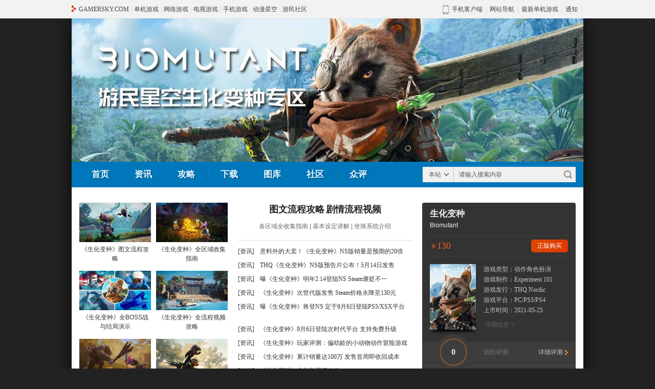

--- FILE ---
content_type: text/html
request_url: https://www.gamersky.com/z/biomutant/
body_size: 20118
content:
<!DOCTYPE html PUBLIC "-//W3C//DTD XHTML 1.0 Transitional//EN" "http://www.w3.org/TR/xhtml1/DTD/xhtml1-transitional.dtd">
<html xmlns="http://www.w3.org/1999/xhtml" class="style_newz0">
<head>
  <meta http-equiv="Content-Type" content="text/html; charset=utf-8" />
  <title>生化变种专区_生化变种中文版下载及攻略 _ 游民星空 GamerSky.com</title>
  <meta name="keywords" content="生化变种,生化变种中文版下载,生化变种攻略,生化变种修改器,生化变种技能,生化变种武器" />
  <meta name="description" content="游民星空生化变种游戏专题,提供生化变种中文版下载,生化变种攻略,生化变种修改器,生化变种技能,生化变种武器,生化变种剧情,生化变种连招,视频,汉化,补丁等游戏资料。《生化变种》是由Experiment 101制作，THQ Nordic发行的一款开放世界的动作冒险类游戏。本作有着独特的宇宙设定，并讲述了一部后启示录风格的带有功夫元素的传奇故事。" />
  <meta http-equiv="X-UA-Compatible" content="IE=Edge" />
  <link rel="canonical" href="https://www.gamersky.com/z/biomutant/" />
    <link rel="alternate" media="only screen and (max-width:640px)" href="https://wap.gamersky.com/z_pc/biomutant/" />
  <link rel="stylesheet" href="//j.gamersky.com/web2015/css/QZnav.css?20200506" />
<link rel="stylesheet" href="//j.gamersky.com/css/web2015/zq/css/??style_n.css,style_index_n.css,?20210806" />
<script src="//j.gamersky.com/g/jquery-1.8.3.js"></script>
  <script>var wapUrl = "https://wap.gamersky.com/z_pc/biomutant/";var contentPageIndex=1; var gameLib = 945093;</script>
  <script src="//j.gamersky.com/g/mobileesp.js"></script>
</head>
<body>
<script src="https://www.gamersky.com/autoinc/allsite/allsite_nav_js.htm"></script>

<div class="center">
  <div class="Top">
    <div class="toppic"><img src="https://image.gamersky.com/zqimg/biomutant/image/top.jpg" width="1000" height="280"><div class="link TopRightLink"><a class="lik1" href="" target="_blank"><span></span><span class="sanjiao"></span></a></div><script>
      if(!$(".TopRightLink .lik1").attr("href")){
        $(".TopRightLink").hide()
      }
      </script></div>
    <div class="topnav">
      <div class="nav1">
        <ul class="nav">
          <li><a href="http://www.gamersky.com/z/biomutant/">首页</a></li>
<li><a href="http://www.gamersky.com/z/biomutant/news/">资讯</a></li>
<li><a href="http://www.gamersky.com/z/biomutant/handbook/">攻略</a></li>
<li><a href="http://www.gamersky.com/z/biomutant/down/">下载</a></li>
<li><a href="http://pic.gamersky.com/game/biomutant/" target="_blank">图库</a></li>
<li><a href="javascript:;" href_url="https://club.gamersky.com/forum/334" class="tocmt">社区</a></li>
<li><a target="_blank" href="https://ku.gamersky.com/2018/biomutant/">众评</a></li>
        </ul>
        <div class="Search" id="search-form">
                <div class="radio">
                    <div class="txt">本站</div>
                    <div class="con">
                      <a href="javascript:;">本站</a>
                      <a href="javascript:;">百度</a>
                    </div>
                </div>
                <div class="form block" data-action="https://so.gamersky.com/">
                    <input class="txt Sinput" type="text" name="s" value="请输入搜索内容" onfocus="if(value=='请输入搜索内容')value='';this.onblur=function(){if(value=='')value='请输入搜索内容'}" />
                    <input class="sub Sbutton" type="button" value="本 站"/>
                </div>
                <div class="form none" data-action="https://www.baidu.com/s?ie=utf-8">
                    <input class="txt Sinput" type="text" name="q" value="请输入搜索内容" onfocus="if(value=='请输入搜索内容')value='';this.onblur=function(){if(value=='')value='请输入搜索内容'}" />
                    <input class="sub Sbutton" type="button" value="百 度"/>
                </div>
            </div>
      </div><!--nav1 end-->
      
    </div><!--topnav end-->
  </div><!--Top end-->
  
  <div class="Mid">
    <div class="Mid_ad">
      <!--
<script type="text/javascript">  
var number=Math.floor(Math.random()*10000)  
document.write('<iframe allowtransparency=true name="zq970" marginwidth="0" marginheight="0" height="62" width="970" scrolling="no" border="0" frameborder="0" src="https://www.gamersky.com/pt3/adz_zq970.htm?number='+number+'"></iframe>')
</script>
-->
<div id="gsincome_zq_970_n"></div>
<script src="//j.gamersky.com/app/js/test2_app6.0_lengQiDongApi.js?20220329"></script>
    </div>
    
    <div class="Mid_L">
      
      <div class="MidL1">
        <div class="MidL1_L">
  <ul class="ML1pic">
			
                
              
			
			<li class="simg"><a target="_blank" href="https://www.gamersky.com/handbook/202105/1390459.shtml">
            <img src="https://imgs.gamersky.com/pic/2021/20210526_ht_532_2.jpg" alt="《生化变种》图文流程攻略"  width="140" height="77" class="pic1" border="0">
          <br>《生化变种》图文流程攻略</a></li>
			
			<li class="simg"><a target="_blank" href="https://www.gamersky.com/handbook/202105/1391517.shtml">
            <img src="https://imgs.gamersky.com/pic/2021/20210526_msl_535_2.jpg" alt="《生化变种》全区域收集指南"  width="140" height="77" class="pic1" border="0">
          <br>《生化变种》全区域收集指南</a></li>
			
			<li class="simg"><a target="_blank" href="https://www.gamersky.com/handbook/202105/1391151.shtml">
            <img src="https://imgs.gamersky.com/upimg/videocover/2021/05/25/small_202105250952364808.jpg" alt="《生化变种》全BOSS战与结局演示"  width="140" height="77" class="pic1" border="0">
          <br>《生化变种》全BOSS战与结局演示</a></li>
			
			<li class="simg"><a target="_blank" href="https://www.gamersky.com/handbook/202105/1391134.shtml">
            <img src="https://imgs.gamersky.com/pic/2021/20210525_ht_532_1.jpg" alt="《生化变种》全流程视频攻略"  width="140" height="77" class="pic1" border="0">
          <br>《生化变种》全流程视频攻略</a></li>
			
			<li class="simg"><a target="_blank" href="https://www.gamersky.com/handbook/202105/1389939.shtml">
            <img src="https://imgs.gamersky.com/pic/2021/20210520_ht_532_1.jpg" alt="《生化变种》捏人系统全面解析"  width="140" height="77" class="pic1" border="0">
          <br>《生化变种》捏人系统全面解析</a></li>
			
			<li class="simg"><a target="_blank" href="https://www.gamersky.com/news/202007/1302633.shtml">
            <img src="https://imgs.gamersky.com/upimg/2020/202007081103548225.jpg" alt="《生化变种》制作人：本作将能在次世代主机上游玩"  width="140" height="77" class="pic1" border="0">
          <br>《生化变种》制作人：本作将能在次世代主机</a></li>
			
			<li class="simg"><a target="_blank" href="https://www.gamersky.com/news/202006/1299531.shtml">
            <img src="https://imgs.gamersky.com/upimg/2020/202006250931072252.jpg" alt="《生化变种》最新实机演示 游戏已进入收尾阶段"  width="140" height="77" class="pic1" border="0">
          <br>《生化变种》最新实机演示 游戏已进入收尾</a></li>
			
			<li class="simg"><a target="_blank" href="https://www.gamersky.com/news/201808/1089840.shtml">
            <img src="https://imgs.gamersky.com/upimg/2018/201808211930145262.jpg" alt="GC：《生化变种》新预告、演示 浣熊化身怪物猎人"  width="140" height="77" class="pic1" border="0">
          <br>GC：《生化变种》新预告、演示 浣熊化身怪</a></li>
			
		</ul>
</div>
<div class="MidL1_R">
		<ul class="bgx">
  <li class="h1">
			
			<a target="_blank" href="https://www.gamersky.com/handbook/202105/1390459.shtml">图文流程攻略</a>
			
			<a target="_blank" href="https://www.gamersky.com/handbook/202105/1391572.shtml">剧情流程视频</a>
			
		</li>
  <li class="h2">
			
						<a target="_blank" href="https://www.gamersky.com/handbook/202105/1391517.shtml">各区域全收集指南</a>
						
						| <a target="_blank" href="https://www.gamersky.com/handbook/202105/1391784.shtml">基本设定讲解</a>
						
						| <a target="_blank" href="https://www.gamersky.com/handbook/202105/1391271.shtml">坐骑系统介绍</a>
						
		</li>
</ul>
		<ul class="Ptxt">
			
                
              
			
			<li class="li1">
      <div class="t1"><a href="http://www.gamersky.com/news/Special/biomutant/" target="_blank">[资讯]</a></div>
      <div class="t2"><a href="https://www.gamersky.com/news/202405/1748665.shtml" target="_blank">意料外的大卖！《生化变种》NS版销量是预期的20倍</a></div>
    </li>
			
            
			<li class="li1">
      <div class="t1"><a href="http://www.gamersky.com/news/Special/biomutant/" target="_blank">[资讯]</a></div>
      <div class="t2"><a href="https://www.gamersky.com/news/202403/1714478.shtml" target="_blank">THQ《生化变种》NS版预告片公布！5月14日发售</a></div>
    </li>
			
            
			<li class="li1">
      <div class="t1"><a href="http://www.gamersky.com/news/Special/biomutant/" target="_blank">[资讯]</a></div>
      <div class="t2"><a href="https://www.gamersky.com/news/202305/1592973.shtml" target="_blank">曝《生化变种》明年2.14登陆NS Steam褒贬不一</a></div>
    </li>
			
            
			<li class="li1">
      <div class="t1"><a href="http://www.gamersky.com/news/Special/biomutant/" target="_blank">[资讯]</a></div>
      <div class="t2"><a href="https://www.gamersky.com/news/202209/1516160.shtml" target="_blank">《生化变种》次世代版发售 Steam价格永降至130元</a></div>
    </li>
			
            
			<li class="li1">
      <div class="t1"><a href="http://www.gamersky.com/news/Special/biomutant/" target="_blank">[资讯]</a></div>
      <div class="t2"><a href="https://www.gamersky.com/news/202209/1514542.shtml" target="_blank">曝《生化变种》将登NS 定于9月6日登陆PS5/XSX平台</a></div>
    </li>
			
			<li class="lx0"></li>
			
            
			<li class="li1">
      <div class="t1"><a href="http://www.gamersky.com/news/Special/biomutant/" target="_blank">[资讯]</a></div>
      <div class="t2"><a href="https://www.gamersky.com/news/202207/1497370.shtml" target="_blank">《生化变种》9月6日登陆次时代平台 支持免费升级</a></div>
    </li>
			
            
			<li class="li1">
      <div class="t1"><a href="http://www.gamersky.com/news/Special/biomutant/" target="_blank">[资讯]</a></div>
      <div class="t2"><a href="https://www.gamersky.com/news/202201/1455942.shtml" target="_blank">《生化变种》玩家评测：偏幼龄的小动物动作冒险游戏</a></div>
    </li>
			
            
			<li class="li1">
      <div class="t1"><a href="http://www.gamersky.com/news/Special/biomutant/" target="_blank">[资讯]</a></div>
      <div class="t2"><a href="https://www.gamersky.com/news/202108/1416583.shtml" target="_blank">《生化变种》累计销量达100万 发售首周即收回成本</a></div>
    </li>
			
            
			<li class="li1">
      <div class="t1"><a href="http://www.gamersky.com/handbook/Special/biomutant/" target="_blank">[攻略]</a></div>
      <div class="t2"><a href="https://www.gamersky.com/handbook/202106/1400488.shtml" target="_blank">《生化变种》全收集视频攻略</a></div>
    </li>
			
            
			<li class="li1">
      <div class="t1"><a href="http://www.gamersky.com/handbook/Special/biomutant/" target="_blank">[攻略]</a></div>
      <div class="t2"><a href="https://www.gamersky.com/handbook/202106/1394626.shtml" target="_blank">《生化变种》部族要塞与前哨分布位置</a></div>
    </li>
			
			<li class="lx0"></li>
			
            
			<li class="li1">
      <div class="t1"><a href="http://www.gamersky.com/handbook/Special/biomutant/" target="_blank">[攻略]</a></div>
      <div class="t2"><a href="https://www.gamersky.com/handbook/202106/1394763.shtml" target="_blank">《生化变种》全支线角色位置</a></div>
    </li>
			
            
			<li class="li1">
      <div class="t1"><a href="http://www.gamersky.com/handbook/Special/biomutant/" target="_blank">[攻略]</a></div>
      <div class="t2"><a href="https://www.gamersky.com/handbook/202106/1394861.shtml" target="_blank">《生化变种》全旧世界小玩意位置攻略</a></div>
    </li>
			
            
			<li class="li1">
      <div class="t1"><a href="http://www.gamersky.com/news/Special/biomutant/" target="_blank">[资讯]</a></div>
      <div class="t2"><a href="https://www.gamersky.com/news/202105/1392938.shtml" target="_blank">Steam一周销量排行：《生化变种》登顶</a></div>
    </li>
			
            
			<li class="li1">
      <div class="t1"><a href="http://www.gamersky.com/news/Special/biomutant/" target="_blank">[资讯]</a></div>
      <div class="t2"><a href="https://www.gamersky.com/news/202105/1392802.shtml" target="_blank">《生化变种》将推更新：修bug、按玩家反馈做调整</a></div>
    </li>
			
            
			<li class="li1">
      <div class="t1"><a href="http://www.gamersky.com/handbook/Special/biomutant/" target="_blank">[攻略]</a></div>
      <div class="t2"><a href="https://www.gamersky.com/handbook/202105/1390459.shtml" target="_blank">《生化变种》图文流程攻略</a></div>
    </li>
			
            
		</ul>
</div>
      </div><!--MidL1 end-->
      <div id="gsincome_zq_600_new"></div>
      <!--攻略合集-->
      <div id="gsSCMexist" data-kuid="945093"></div>
<div id="AppStrategySpecialPic" style="display:none">https://imgs.gamersky.com/pic/2021/20210524_wc_495_3.jpg</div>
<div class="collectbox">
  <div class="gs_strategy_collect">
    <div class="gs_sc_con">
      <div class="MidLtit">
        <div class="tit t1">攻略合集</div>
        <div class="more"></div>
      </div>
      <div class="MidLcon GLHJ">
        <div id="StrategyCollectionItemId" style="DISPLAY: none">945093</div>
       

        <div class="GLHJ-2 gs_col-2"><span class="GLHJtit"><i></i><span>流程攻略</span></span><div class="GLHJcon"><div class="GLHJ-li block"><table class="table"><tbody><tr></tr></tbody></table><table class="table-hide"><tbody><tr><td width= "25%"><a style="padding-right: 9px;box-sizing: border-box;" target="_blank" href="https://www.gamersky.com/handbook/202105/1390459.shtml" title=""><img style= "width: 100% ;" src="https://imgs.gamersky.com/pic/2021/20210526_wtl_552_1.jpg"><div style="width: calc(100% - 9px)">全流程图文攻略</div></a></td><td width= "25%"><a style="padding-right: 9px;box-sizing: border-box;" target="_blank" href="https://www.gamersky.com/handbook/202105/1391572.shtml?gsAppVideoId=1391572&gsAppOpenWithNewWindow=true" title=""><img style= "width: 100% ;" src="https://imgs.gamersky.com/pic/2021/20210526_msl_535_2.jpg"><div style="width: calc(100% - 9px)">PS5版流程视频</div></a></td><td style="width: 25%"></td><td style="width: 25%"></td></tr></tbody></table></div></div></div><div class="GLHJ-2 gs_col-4"><span class="GLHJtit"><i></i><span>基本设定</span></span><div class="GLHJcon"><div class="GLHJ-li block"tit=""><ul class="liklist"><li class="line1"><a href="https://www.gamersky.com/handbook/202105/1391784.shtml" target="_blank" title="">剧情背景</a></li><li class="line1"><a href="https://www.gamersky.com/handbook/202105/1391784_2.shtml" target="_blank" title="">属性效果</a></li><li class="line1"><a href="https://www.gamersky.com/handbook/202105/1391784_3.shtml" target="_blank" title="">品种</a></li><li class="line1"><a href="https://www.gamersky.com/handbook/202105/1391784_4.shtml" target="_blank" title="">突变</a></li><li class="line1"><a href="https://www.gamersky.com/handbook/202105/1391784_5.shtml" target="_blank" title="">职业</a></li><li class="line1"><a href="https://www.gamersky.com/handbook/202105/1391784_6.shtml" target="_blank" title="">光暗选择</a></li><li class="line1"><a href="https://www.gamersky.com/handbook/202105/1391784_7.shtml" target="_blank" title="">流程选择</a></li></ul></div></div></div><div class="GLHJ-2 gs_col-3"><span class="GLHJtit"><i></i><span>区域全收集</span></span><div class="GLHJnav"><a href="javascript:;" class="cur">爆炸避难所</a><i>|</i><a href="javascript:;">建筑</a><i>|</i><a href="javascript:;">绒毛巨怪巢穴</a><i>|</i><a href="javascript:;">商场</a><i>|</i><a href="javascript:;">大圆盘</a><i>|</i><a href="javascript:;">破房子</a><i>|</i><a href="javascript:;">残骸</a><i>|</i><a href="javascript:;">岔路口</a><i>|</i><a href="javascript:;">其他</a></div><div class="GLHJcon"><div class="GLHJ-li block"tit="爆炸避难所"><ul class="liklist"><li class="line1"><a href="https://www.gamersky.com/handbook/202105/1391517_78.shtml?gsAppVideoId=1391517&gsAppOpenWithNewWindow=true" target="_blank" title="">爆炸避难所2G</a></li><li class="line1"><a href="https://www.gamersky.com/handbook/202105/1391517_79.shtml?gsAppVideoId=1391517&gsAppOpenWithNewWindow=true" target="_blank" title="">爆炸避难所2E</a></li><li class="line1"><a href="https://www.gamersky.com/handbook/202105/1391517_80.shtml?gsAppVideoId=1391517&gsAppOpenWithNewWindow=true" target="_blank" title="">爆炸避难所6L</a></li><li class="line1"><a href="https://www.gamersky.com/handbook/202105/1391517_81.shtml?gsAppVideoId=1391517&gsAppOpenWithNewWindow=true" target="_blank" title="">爆炸避难所8K</a></li><li class="line1"><a href="https://www.gamersky.com/handbook/202105/1391517_82.shtml?gsAppVideoId=1391517&gsAppOpenWithNewWindow=true" target="_blank" title="">爆炸避难所9J</a></li><li class="line1"><a href="https://www.gamersky.com/handbook/202105/1391517_83.shtml?gsAppVideoId=1391517&gsAppOpenWithNewWindow=true" target="_blank" title="">爆炸避难所10J</a></li><li class="line1"><a href="https://www.gamersky.com/handbook/202105/1391517_84.shtml?gsAppVideoId=1391517&gsAppOpenWithNewWindow=true" target="_blank" title="">爆炸避难所11G</a></li><li class="line1"><a href="https://www.gamersky.com/handbook/202105/1391517_85.shtml?gsAppVideoId=1391517&gsAppOpenWithNewWindow=true" target="_blank" title="">爆炸避难所5D</a></li><li class="line1"><a href="https://www.gamersky.com/handbook/202105/1391517_86.shtml?gsAppVideoId=1391517&gsAppOpenWithNewWindow=true" target="_blank" title="">爆炸避难所6D</a></li><li class="line1"><a href="https://www.gamersky.com/handbook/202105/1391517_87.shtml?gsAppVideoId=1391517&gsAppOpenWithNewWindow=true" target="_blank" title="">爆炸避难所7B</a></li><li class="line1"><a href="https://www.gamersky.com/handbook/202105/1391517_88.shtml?gsAppVideoId=1391517&gsAppOpenWithNewWindow=true" target="_blank" title="">爆炸避难所9H</a></li><li class="line1"><a href="https://www.gamersky.com/handbook/202105/1391517_89.shtml?gsAppVideoId=1391517&gsAppOpenWithNewWindow=true" target="_blank" title="">爆炸避难所10E</a></li><li class="line1"><a href="https://www.gamersky.com/handbook/202105/1391517_90.shtml?gsAppVideoId=1391517&gsAppOpenWithNewWindow=true" target="_blank" title="">爆炸避难所11I</a></li><li class="line1"><a href="https://www.gamersky.com/handbook/202105/1391517_131.shtml?gsAppVideoId=1391517&gsAppOpenWithNewWindow=true" target="_blank" title="">爆炸避难所10G</a></li></ul></div></div><div class="GLHJcon"><div class="GLHJ-li none"tit="建筑"><ul class="liklist"><li class="line1"><a href="https://www.gamersky.com/handbook/202105/1391517_53.shtml?gsAppVideoId=1391517&gsAppOpenWithNewWindow=true" target="_blank" title="">建筑3G</a></li><li class="line1"><a href="https://www.gamersky.com/handbook/202105/1391517_54.shtml?gsAppVideoId=1391517&gsAppOpenWithNewWindow=true" target="_blank" title="">建筑3K</a></li><li class="line1"><a href="https://www.gamersky.com/handbook/202105/1391517_57.shtml?gsAppVideoId=1391517&gsAppOpenWithNewWindow=true" target="_blank" title="">建筑10J</a></li><li class="line1"><a href="https://www.gamersky.com/handbook/202105/1391517_55.shtml?gsAppVideoId=1391517&gsAppOpenWithNewWindow=true" target="_blank" title="">建筑6L</a></li><li class="line1"><a href="https://www.gamersky.com/handbook/202105/1391517_56.shtml?gsAppVideoId=1391517&gsAppOpenWithNewWindow=true" target="_blank" title="">建筑6K</a></li><li class="line1"><a href="https://www.gamersky.com/handbook/202105/1391517_58.shtml?gsAppVideoId=1391517&gsAppOpenWithNewWindow=true" target="_blank" title="">建筑11G</a></li><li class="line1"><a href="https://www.gamersky.com/handbook/202105/1391517_59.shtml?gsAppVideoId=1391517&gsAppOpenWithNewWindow=true" target="_blank" title="">建筑11J</a></li><li class="line1"><a href="https://www.gamersky.com/handbook/202105/1391517_76.shtml?gsAppVideoId=1391517&gsAppOpenWithNewWindow=true" target="_blank" title="">建筑7C</a></li><li class="line1"><a href="https://www.gamersky.com/handbook/202105/1391517_77.shtml?gsAppVideoId=1391517&gsAppOpenWithNewWindow=true" target="_blank" title="">建筑7B</a></li></ul></div></div><div class="GLHJcon"><div class="GLHJ-li none"tit="绒毛巨怪巢穴"><ul class="liklist"><li class="line1"><a href="https://www.gamersky.com/handbook/202105/1391517_23.shtml?gsAppVideoId=1391517&gsAppOpenWithNewWindow=true" target="_blank" title="">绒毛巨怪巢穴1</a></li><li class="line1"><a href="https://www.gamersky.com/handbook/202105/1391517_25.shtml?gsAppVideoId=1391517&gsAppOpenWithNewWindow=true" target="_blank" title="">绒毛巨怪巢穴2</a></li><li class="line1"><a href="https://www.gamersky.com/handbook/202105/1391517_26.shtml?gsAppVideoId=1391517&gsAppOpenWithNewWindow=true" target="_blank" title="">绒毛巨怪巢穴3</a></li><li class="line1"><a href="https://www.gamersky.com/handbook/202105/1391517_27.shtml?gsAppVideoId=1391517&gsAppOpenWithNewWindow=true" target="_blank" title="">绒毛巨怪巢穴4</a></li><li class="line1"><a href="https://www.gamersky.com/handbook/202105/1391517_28.shtml?gsAppVideoId=1391517&gsAppOpenWithNewWindow=true" target="_blank" title="">绒毛巨怪巢穴5</a></li><li class="line1"><a href="https://www.gamersky.com/handbook/202105/1391517_29.shtml?gsAppVideoId=1391517&gsAppOpenWithNewWindow=true" target="_blank" title="">绒毛巨怪巢穴6</a></li><li class="line1"><a href="https://www.gamersky.com/handbook/202105/1391517_30.shtml?gsAppVideoId=1391517&gsAppOpenWithNewWindow=true" target="_blank" title="">绒毛巨怪巢穴7</a></li><li class="line1"><a href="https://www.gamersky.com/handbook/202105/1391517_32.shtml?gsAppVideoId=1391517&gsAppOpenWithNewWindow=true" target="_blank" title="">绒毛巨怪巢穴8</a></li><li class="line1"><a href="https://www.gamersky.com/handbook/202105/1391517_33.shtml?gsAppVideoId=1391517&gsAppOpenWithNewWindow=true" target="_blank" title="">绒毛巨怪巢穴9</a></li><li class="line1"><a href="https://www.gamersky.com/handbook/202105/1391517_34.shtml?gsAppVideoId=1391517&gsAppOpenWithNewWindow=true" target="_blank" title="">绒毛巨怪巢穴10</a></li><li class="line1"><a href="https://www.gamersky.com/handbook/202105/1391517_35.shtml?gsAppVideoId=1391517&gsAppOpenWithNewWindow=true" target="_blank" title="">绒毛巨怪巢穴11</a></li><li class="line1"><a href="https://www.gamersky.com/handbook/202105/1391517_37.shtml?gsAppVideoId=1391517&gsAppOpenWithNewWindow=true" target="_blank" title="">绒毛巨怪位置</a></li></ul></div></div><div class="GLHJcon"><div class="GLHJ-li none"tit="商场"><ul class="liklist"><li class="line1"><a href="https://www.gamersky.com/handbook/202105/1391517_22.shtml?gsAppVideoId=1391517&gsAppOpenWithNewWindow=true" target="_blank" title="">商场8K</a></li><li class="line1"><a href="https://www.gamersky.com/handbook/202105/1391517_44.shtml?gsAppVideoId=1391517&gsAppOpenWithNewWindow=true" target="_blank" title="">商场5D</a></li><li class="line1"><a href="https://www.gamersky.com/handbook/202105/1391517_50.shtml?gsAppVideoId=1391517&gsAppOpenWithNewWindow=true" target="_blank" title="">商场7A</a></li><li class="line1"><a href="https://www.gamersky.com/handbook/202105/1391517_49.shtml?gsAppVideoId=1391517&gsAppOpenWithNewWindow=true" target="_blank" title="">商场7D</a></li><li class="line1"><a href="https://www.gamersky.com/handbook/202105/1391517_125.shtml?gsAppVideoId=1391517&gsAppOpenWithNewWindow=true" target="_blank" title="">商场10H</a></li></ul></div></div><div class="GLHJcon"><div class="GLHJ-li none"tit="大圆盘"><ul class="liklist"><li class="line1"><a href="https://www.gamersky.com/handbook/202105/1391517_94.shtml?gsAppVideoId=1391517&gsAppOpenWithNewWindow=true" target="_blank" title="">大圆盘3F</a></li><li class="line1"><a href="https://www.gamersky.com/handbook/202105/1391517_95.shtml?gsAppVideoId=1391517&gsAppOpenWithNewWindow=true" target="_blank" title="">大圆盘6K</a></li><li class="line1"><a href="https://www.gamersky.com/handbook/202105/1391517_96.shtml?gsAppVideoId=1391517&gsAppOpenWithNewWindow=true" target="_blank" title="">大圆盘6E</a></li><li class="line1"><a href="https://www.gamersky.com/handbook/202105/1391517_97.shtml?gsAppVideoId=1391517&gsAppOpenWithNewWindow=true" target="_blank" title="">大圆盘9H</a></li><li class="line1"><a href="https://www.gamersky.com/handbook/202105/1391517_98.shtml?gsAppVideoId=1391517&gsAppOpenWithNewWindow=true" target="_blank" title="">大圆盘11H</a></li></ul></div></div><div class="GLHJcon"><div class="GLHJ-li none"tit="破房子"><ul class="liklist"><li class="line1"><a href="https://www.gamersky.com/handbook/202105/1391517_46.shtml?gsAppVideoId=1391517&gsAppOpenWithNewWindow=true" target="_blank" title="">破房子7E</a></li><li class="line1"><a href="https://www.gamersky.com/handbook/202105/1391517_121.shtml?gsAppVideoId=1391517&gsAppOpenWithNewWindow=true" target="_blank" title="">破房子6K</a></li><li class="line1"><a href="https://www.gamersky.com/handbook/202105/1391517_120.shtml?gsAppVideoId=1391517&gsAppOpenWithNewWindow=true" target="_blank" title="">破房子10E</a></li><li class="line1"><a href="https://www.gamersky.com/handbook/202105/1391517_141.shtml?gsAppVideoId=1391517&gsAppOpenWithNewWindow=true" target="_blank" title="">破房子5i</a></li><li class="line1"><a href="https://www.gamersky.com/handbook/202105/1391517_124.shtml?gsAppVideoId=1391517&gsAppOpenWithNewWindow=true" target="_blank" title="">破房子11F</a></li><li class="line1"><a href="https://www.gamersky.com/handbook/202105/1391517_142.shtml?gsAppVideoId=1391517&gsAppOpenWithNewWindow=true" target="_blank" title="">破房子10G</a></li><li class="line1"><a href="https://www.gamersky.com/handbook/202105/1391517_128.shtml?gsAppVideoId=1391517&gsAppOpenWithNewWindow=true" target="_blank" title="">破房子10H</a></li><li class="line1"><a href="https://www.gamersky.com/handbook/202105/1391517_133.shtml?gsAppVideoId=1391517&gsAppOpenWithNewWindow=true" target="_blank" title="">破房子5J</a></li><li class="line1"><a href="https://www.gamersky.com/handbook/202105/1391517_149.shtml?gsAppVideoId=1391517&gsAppOpenWithNewWindow=true" target="_blank" title="">破房子10G</a></li><li class="line1"><a href="https://www.gamersky.com/handbook/202105/1391517_148.shtml?gsAppVideoId=1391517&gsAppOpenWithNewWindow=true" target="_blank" title="">破房子5i</a></li></ul></div></div><div class="GLHJcon"><div class="GLHJ-li none"tit="残骸"><ul class="liklist"><li class="line1"><a href="https://www.gamersky.com/handbook/202105/1391517_102.shtml?gsAppVideoId=1391517&gsAppOpenWithNewWindow=true" target="_blank" title="">残骸区域</a></li><li class="line1"><a href="https://www.gamersky.com/handbook/202105/1391517_99.shtml?gsAppVideoId=1391517&gsAppOpenWithNewWindow=true" target="_blank" title="">残骸4H</a></li><li class="line1"><a href="https://www.gamersky.com/handbook/202105/1391517_100.shtml?gsAppVideoId=1391517&gsAppOpenWithNewWindow=true" target="_blank" title="">残骸4F</a></li><li class="line1"><a href="https://www.gamersky.com/handbook/202105/1391517_101.shtml?gsAppVideoId=1391517&gsAppOpenWithNewWindow=true" target="_blank" title="">残骸7E</a></li><li class="line1"><a href="https://www.gamersky.com/handbook/202105/1391517_103.shtml?gsAppVideoId=1391517&gsAppOpenWithNewWindow=true" target="_blank" title="">残骸9H</a></li><li class="line1"><a href="https://www.gamersky.com/handbook/202105/1391517_122.shtml?gsAppVideoId=1391517&gsAppOpenWithNewWindow=true" target="_blank" title="">残骸2E</a></li><li class="line1"><a href="https://www.gamersky.com/handbook/202105/1391517_129.shtml?gsAppVideoId=1391517&gsAppOpenWithNewWindow=true" target="_blank" title="">残骸6L</a></li><li class="line1"><a href="https://www.gamersky.com/handbook/202105/1391517_123.shtml?gsAppVideoId=1391517&gsAppOpenWithNewWindow=true" target="_blank" title="">残骸6i</a></li><li class="line1"><a href="https://www.gamersky.com/handbook/202105/1391517_134.shtml?gsAppVideoId=1391517&gsAppOpenWithNewWindow=true" target="_blank" title="">残骸10G</a></li></ul></div></div><div class="GLHJcon"><div class="GLHJ-li none"tit="岔路口"><ul class="liklist"><li class="line1"><a href="https://www.gamersky.com/handbook/202105/1391517_104.shtml?gsAppVideoId=1391517&gsAppOpenWithNewWindow=true" target="_blank" title="">岔路口4E</a></li><li class="line1"><a href="https://www.gamersky.com/handbook/202105/1391517_119.shtml?gsAppVideoId=1391517&gsAppOpenWithNewWindow=true" target="_blank" title="">岔路口9K</a></li><li class="line1"><a href="https://www.gamersky.com/handbook/202105/1391517_137.shtml?gsAppVideoId=1391517&gsAppOpenWithNewWindow=true" target="_blank" title="">岔路口3i</a></li><li class="line1"><a href="https://www.gamersky.com/handbook/202105/1391517_138.shtml?gsAppVideoId=1391517&gsAppOpenWithNewWindow=true" target="_blank" title="">岔路口7J</a></li><li class="line1"><a href="https://www.gamersky.com/handbook/202105/1391517_139.shtml?gsAppVideoId=1391517&gsAppOpenWithNewWindow=true" target="_blank" title="">岔路口10E</a></li><li class="line1"><a href="https://www.gamersky.com/handbook/202105/1391517_143.shtml?gsAppVideoId=1391517&gsAppOpenWithNewWindow=true" target="_blank" title="">岔路口3i</a></li><li class="line1"><a href="https://www.gamersky.com/handbook/202105/1391517_144.shtml?gsAppVideoId=1391517&gsAppOpenWithNewWindow=true" target="_blank" title="">岔路口7J</a></li><li class="line1"><a href="https://www.gamersky.com/handbook/202105/1391517_145.shtml?gsAppVideoId=1391517&gsAppOpenWithNewWindow=true" target="_blank" title="">岔路口10E</a></li></ul></div></div><div class="GLHJcon"><div class="GLHJ-li none"tit="其他"><ul class="liklist"><li class="line1"><a href="https://www.gamersky.com/handbook/202105/1391517.shtml?gsAppVideoId=1391517&gsAppOpenWithNewWindow=true" target="_blank" title="">砖石镇</a></li><li class="line1"><a href="https://www.gamersky.com/handbook/202105/1391517_2.shtml?gsAppVideoId=1391517&gsAppOpenWithNewWindow=true" target="_blank" title="">希尔霍</a></li><li class="line1"><a href="https://www.gamersky.com/handbook/202105/1391517_3.shtml?gsAppVideoId=1391517&gsAppOpenWithNewWindow=true" target="_blank" title="">植物屋</a></li><li class="line1"><a href="https://www.gamersky.com/handbook/202105/1391517_4.shtml?gsAppVideoId=1391517&gsAppOpenWithNewWindow=true" target="_blank" title="">筒仓6D</a></li><li class="line1"><a href="https://www.gamersky.com/handbook/202105/1391517_5.shtml?gsAppVideoId=1391517&gsAppOpenWithNewWindow=true" target="_blank" title="">筒仓6E</a></li><li class="line1"><a href="https://www.gamersky.com/handbook/202105/1391517_6.shtml?gsAppVideoId=1391517&gsAppOpenWithNewWindow=true" target="_blank" title="">污道4E</a></li><li class="line1"><a href="https://www.gamersky.com/handbook/202105/1391517_7.shtml?gsAppVideoId=1391517&gsAppOpenWithNewWindow=true" target="_blank" title="">污道6G</a></li><li class="line1"><a href="https://www.gamersky.com/handbook/202105/1391517_8.shtml?gsAppVideoId=1391517&gsAppOpenWithNewWindow=true" target="_blank" title="">污道11H</a></li><li class="line1"><a href="https://www.gamersky.com/handbook/202105/1391517_9.shtml?gsAppVideoId=1391517&gsAppOpenWithNewWindow=true" target="_blank" title="">污泥垃圾场1</a></li><li class="line1"><a href="https://www.gamersky.com/handbook/202105/1391517_10.shtml?gsAppVideoId=1391517&gsAppOpenWithNewWindow=true" target="_blank" title="">污泥垃圾场2</a></li><li class="line1"><a href="https://www.gamersky.com/handbook/202105/1391517_11.shtml?gsAppVideoId=1391517&gsAppOpenWithNewWindow=true" target="_blank" title="">污泥喷涌场</a></li><li class="line1"><a href="https://www.gamersky.com/handbook/202105/1391517_12.shtml?gsAppVideoId=1391517&gsAppOpenWithNewWindow=true" target="_blank" title="">生化核3F</a></li><li class="line1"><a href="https://www.gamersky.com/handbook/202105/1391517_13.shtml?gsAppVideoId=1391517&gsAppOpenWithNewWindow=true" target="_blank" title="">生化核6D</a></li><li class="line1"><a href="https://www.gamersky.com/handbook/202105/1391517_15.shtml?gsAppVideoId=1391517&gsAppOpenWithNewWindow=true" target="_blank" title="">生化核8C</a></li><li class="line1"><a href="https://www.gamersky.com/handbook/202105/1391517_16.shtml?gsAppVideoId=1391517&gsAppOpenWithNewWindow=true" target="_blank" title="">污泥除臭</a></li><li class="line1"><a href="https://www.gamersky.com/handbook/202105/1391517_17.shtml?gsAppVideoId=1391517&gsAppOpenWithNewWindow=true" target="_blank" title="">烟气铸造</a></li><li class="line1"><a href="https://www.gamersky.com/handbook/202105/1391517_18.shtml?gsAppVideoId=1391517&gsAppOpenWithNewWindow=true" target="_blank" title="">污泥处理厂</a></li><li class="line1"><a href="https://www.gamersky.com/handbook/202105/1391517_19.shtml?gsAppVideoId=1391517&gsAppOpenWithNewWindow=true" target="_blank" title="">永恒长眠之地</a></li><li class="line1"><a href="https://www.gamersky.com/handbook/202105/1391517_20.shtml?gsAppVideoId=1391517&gsAppOpenWithNewWindow=true" target="_blank" title="">希望大厅1</a></li><li class="line1"><a href="https://www.gamersky.com/handbook/202105/1391517_21.shtml?gsAppVideoId=1391517&gsAppOpenWithNewWindow=true" target="_blank" title="">希望大厅2</a></li><li class="line1"><a href="https://www.gamersky.com/handbook/202105/1391517_38.shtml?gsAppVideoId=1391517&gsAppOpenWithNewWindow=true" target="_blank" title="">思米洛商场</a></li><li class="line1"><a href="https://www.gamersky.com/handbook/202105/1391517_39.shtml?gsAppVideoId=1391517&gsAppOpenWithNewWindow=true" target="_blank" title="">曼布尔拉姆普村庄</a></li><li class="line1"><a href="https://www.gamersky.com/handbook/202105/1391517_40.shtml?gsAppVideoId=1391517&gsAppOpenWithNewWindow=true" target="_blank" title="">面粉工厂</a></li><li class="line1"><a href="https://www.gamersky.com/handbook/202105/1391517_41.shtml?gsAppVideoId=1391517&gsAppOpenWithNewWindow=true" target="_blank" title="">郊区</a></li><li class="line1"><a href="https://www.gamersky.com/handbook/202105/1391517_42.shtml?gsAppVideoId=1391517&gsAppOpenWithNewWindow=true" target="_blank" title="">糯糯根巢穴</a></li><li class="line1"><a href="https://www.gamersky.com/handbook/202105/1391517_43.shtml?gsAppVideoId=1391517&gsAppOpenWithNewWindow=true" target="_blank" title="">破船</a></li><li class="line1"><a href="https://www.gamersky.com/handbook/202105/1391517_45.shtml?gsAppVideoId=1391517&gsAppOpenWithNewWindow=true" target="_blank" title="">莫托隧道</a></li><li class="line1"><a href="https://www.gamersky.com/handbook/202105/1391517_47.shtml?gsAppVideoId=1391517&gsAppOpenWithNewWindow=true" target="_blank" title="">糯糯洞穴8E</a></li><li class="line1"><a href="https://www.gamersky.com/handbook/202105/1391517_48.shtml?gsAppVideoId=1391517&gsAppOpenWithNewWindow=true" target="_blank" title="">南比村庄</a></li><li class="line1"><a href="https://www.gamersky.com/handbook/202105/1391517_51.shtml?gsAppVideoId=1391517&gsAppOpenWithNewWindow=true" target="_blank" title="">超市8B</a></li><li class="line1"><a href="https://www.gamersky.com/handbook/202105/1391517_52.shtml?gsAppVideoId=1391517&gsAppOpenWithNewWindow=true" target="_blank" title="">蒙克屋6C</a></li><li class="line1"><a href="https://www.gamersky.com/handbook/202105/1391517_60.shtml?gsAppVideoId=1391517&gsAppOpenWithNewWindow=true" target="_blank" title="">格鲁姆罗克</a></li><li class="line1"><a href="https://www.gamersky.com/handbook/202105/1391517_61.shtml?gsAppVideoId=1391517&gsAppOpenWithNewWindow=true" target="_blank" title="">塔克萨诺</a></li><li class="line1"><a href="https://www.gamersky.com/handbook/202105/1391517_62.shtml?gsAppVideoId=1391517&gsAppOpenWithNewWindow=true" target="_blank" title="">冈姆夸克谷</a></li><li class="line1"><a href="https://www.gamersky.com/handbook/202105/1391517_63.shtml?gsAppVideoId=1391517&gsAppOpenWithNewWindow=true" target="_blank" title="">格罗图</a></li><li class="line1"><a href="https://www.gamersky.com/handbook/202105/1391517_64.shtml?gsAppVideoId=1391517&gsAppOpenWithNewWindow=true" target="_blank" title="">霍尔萨姆</a></li><li class="line1"><a href="https://www.gamersky.com/handbook/202105/1391517_65.shtml?gsAppVideoId=1391517&gsAppOpenWithNewWindow=true" target="_blank" title="">虎皮鼠石窟</a></li><li class="line1"><a href="https://www.gamersky.com/handbook/202105/1391517_66.shtml?gsAppVideoId=1391517&gsAppOpenWithNewWindow=true" target="_blank" title="">布利斯特步</a></li><li class="line1"><a href="https://www.gamersky.com/handbook/202105/1391517_67.shtml?gsAppVideoId=1391517&gsAppOpenWithNewWindow=true" target="_blank" title="">佛卡威</a></li><li class="line1"><a href="https://www.gamersky.com/handbook/202105/1391517_68.shtml?gsAppVideoId=1391517&gsAppOpenWithNewWindow=true" target="_blank" title="">波克布尔</a></li><li class="line1"><a href="https://www.gamersky.com/handbook/202105/1391517_69.shtml?gsAppVideoId=1391517&gsAppOpenWithNewWindow=true" target="_blank" title="">边境尽头</a></li><li class="line1"><a href="https://www.gamersky.com/handbook/202105/1391517_70.shtml?gsAppVideoId=1391517&gsAppOpenWithNewWindow=true" target="_blank" title="">火热基地</a></li><li class="line1"><a href="https://www.gamersky.com/handbook/202105/1391517_71.shtml?gsAppVideoId=1391517&gsAppOpenWithNewWindow=true" target="_blank" title="">工厂</a></li><li class="line1"><a href="https://www.gamersky.com/handbook/202105/1391517_72.shtml?gsAppVideoId=1391517&gsAppOpenWithNewWindow=true" target="_blank" title="">伽伽·格拉姆帕斯湾</a></li><li class="line1"><a href="https://www.gamersky.com/handbook/202105/1391517_73.shtml?gsAppVideoId=1391517&gsAppOpenWithNewWindow=true" target="_blank" title="">咔嚓隧道4I</a></li><li class="line1"><a href="https://www.gamersky.com/handbook/202105/1391517_74.shtml?gsAppVideoId=1391517&gsAppOpenWithNewWindow=true" target="_blank" title="">咔嚓仓库1</a></li><li class="line1"><a href="https://www.gamersky.com/handbook/202105/1391517_75.shtml?gsAppVideoId=1391517&gsAppOpenWithNewWindow=true" target="_blank" title="">咔嚓仓库2</a></li><li class="line1"><a href="https://www.gamersky.com/handbook/202105/1391517_91.shtml?gsAppVideoId=1391517&gsAppOpenWithNewWindow=true" target="_blank" title="">超市5K</a></li><li class="line1"><a href="https://www.gamersky.com/handbook/202105/1391517_93.shtml?gsAppVideoId=1391517&gsAppOpenWithNewWindow=true" target="_blank" title="">弗里克岛</a></li><li class="line1"><a href="https://www.gamersky.com/handbook/202105/1391517_105.shtml?gsAppVideoId=1391517&gsAppOpenWithNewWindow=true" target="_blank" title="">城市环境</a></li><li class="line1"><a href="https://www.gamersky.com/handbook/202105/1391517_106.shtml?gsAppVideoId=1391517&gsAppOpenWithNewWindow=true" target="_blank" title="">加汁站1</a></li><li class="line1"><a href="https://www.gamersky.com/handbook/202105/1391517_107.shtml?gsAppVideoId=1391517&gsAppOpenWithNewWindow=true" target="_blank" title="">加汁站2</a></li><li class="line1"><a href="https://www.gamersky.com/handbook/202105/1391517_108.shtml?gsAppVideoId=1391517&gsAppOpenWithNewWindow=true" target="_blank" title="">光塔</a></li><li class="line1"><a href="https://www.gamersky.com/handbook/202105/1391517_109.shtml?gsAppVideoId=1391517&gsAppOpenWithNewWindow=true" target="_blank" title="">里托的营地</a></li><li class="line1"><a href="https://www.gamersky.com/handbook/202105/1391517_110.shtml?gsAppVideoId=1391517&gsAppOpenWithNewWindow=true" target="_blank" title="">曼布尔拉姆普村庄</a></li><li class="line1"><a href="https://www.gamersky.com/handbook/202105/1391517_111.shtml?gsAppVideoId=1391517&gsAppOpenWithNewWindow=true" target="_blank" title="">布利斯特步</a></li><li class="line1"><a href="https://www.gamersky.com/handbook/202105/1391517_112.shtml?gsAppVideoId=1391517&gsAppOpenWithNewWindow=true" target="_blank" title="">波克布尔</a></li><li class="line1"><a href="https://www.gamersky.com/handbook/202105/1391517_113.shtml?gsAppVideoId=1391517&gsAppOpenWithNewWindow=true" target="_blank" title="">肚皮大普</a></li><li class="line1"><a href="https://www.gamersky.com/handbook/202105/1391517_114.shtml?gsAppVideoId=1391517&gsAppOpenWithNewWindow=true" target="_blank" title="">弗鲁戈集会所</a></li><li class="line1"><a href="https://www.gamersky.com/handbook/202105/1391517_115.shtml?gsAppVideoId=1391517&gsAppOpenWithNewWindow=true" target="_blank" title="">博尔大树</a></li><li class="line1"><a href="https://www.gamersky.com/handbook/202105/1391517_116.shtml?gsAppVideoId=1391517&gsAppOpenWithNewWindow=true" target="_blank" title="">躲猫猫公园</a></li><li class="line1"><a href="https://www.gamersky.com/handbook/202105/1391517_117.shtml?gsAppVideoId=1391517&gsAppOpenWithNewWindow=true" target="_blank" title="">布利斯特布</a></li><li class="line1"><a href="https://www.gamersky.com/handbook/202105/1391517_118.shtml?gsAppVideoId=1391517&gsAppOpenWithNewWindow=true" target="_blank" title="">稻草仓</a></li><li class="line1"><a href="https://www.gamersky.com/handbook/202105/1391517_126.shtml?gsAppVideoId=1391517&gsAppOpenWithNewWindow=true" target="_blank" title="">蓝初梅卡格罗</a></li><li class="line1"><a href="https://www.gamersky.com/handbook/202105/1391517_127.shtml?gsAppVideoId=1391517&gsAppOpenWithNewWindow=true" target="_blank" title="">蒙克屋7i</a></li><li class="line1"><a href="https://www.gamersky.com/handbook/202105/1391517_130.shtml?gsAppVideoId=1391517&gsAppOpenWithNewWindow=true" target="_blank" title="">霍比敦克</a></li><li class="line1"><a href="https://www.gamersky.com/handbook/202105/1391517_132.shtml?gsAppVideoId=1391517&gsAppOpenWithNewWindow=true" target="_blank" title="">蒙克屋9K</a></li><li class="line1"><a href="https://www.gamersky.com/handbook/202105/1391517_135.shtml?gsAppVideoId=1391517&gsAppOpenWithNewWindow=true" target="_blank" title="">小屋屋</a></li><li class="line1"><a href="https://www.gamersky.com/handbook/202105/1391517_136.shtml?gsAppVideoId=1391517&gsAppOpenWithNewWindow=true" target="_blank" title="">炸弹球站</a></li><li class="line1"><a href="https://www.gamersky.com/handbook/202105/1391517_140.shtml?gsAppVideoId=1391517&gsAppOpenWithNewWindow=true" target="_blank" title="">摩萨克营地</a></li><li class="line1"><a href="https://www.gamersky.com/handbook/202105/1391517_146.shtml?gsAppVideoId=1391517&gsAppOpenWithNewWindow=true" target="_blank" title="">弗里克福利</a></li><li class="line1"><a href="https://www.gamersky.com/handbook/202105/1391517_147.shtml?gsAppVideoId=1391517&gsAppOpenWithNewWindow=true" target="_blank" title="">摩萨克营地</a></li><li class="line1"><a href="https://www.gamersky.com/handbook/202105/1391517_150.shtml?gsAppVideoId=1391517&gsAppOpenWithNewWindow=true" target="_blank" title="">普蒂珀广场</a></li><li class="line1"><a href="https://www.gamersky.com/handbook/202105/1391517_151.shtml?gsAppVideoId=1391517&gsAppOpenWithNewWindow=true" target="_blank" title="">火花厂</a></li></ul></div></div></div><div class="GLHJ-2 gs_col-3"><span class="GLHJtit"><i></i><span>最终武器</span></span><div class="GLHJcon"><div class="GLHJ-li block"tit=""><ul class="liklist"><li class="line1"><a href="https://www.gamersky.com/handbook/202105/1392515.shtml?gsAppVideoId=1392515&gsAppOpenWithNewWindow=true" target="_blank" title="">燃火手套</a></li><li class="line1"><a href="https://www.gamersky.com/handbook/202105/1392515_2.shtml?gsAppVideoId=1392515&gsAppOpenWithNewWindow=true" target="_blank" title="">默格尔斩击剑</a></li><li class="line1"><a href="https://www.gamersky.com/handbook/202105/1392515_3.shtml?gsAppVideoId=1392515&gsAppOpenWithNewWindow=true" target="_blank" title="">大擀面杖</a></li><li class="line1"><a href="https://www.gamersky.com/handbook/202105/1392515_4.shtml?gsAppVideoId=1392515&gsAppOpenWithNewWindow=true" target="_blank" title="">腐化手枪</a></li><li class="line1"><a href="https://www.gamersky.com/handbook/202105/1392515_5.shtml?gsAppVideoId=1392515&gsAppOpenWithNewWindow=true" target="_blank" title="">超级电击器步枪</a></li><li class="line1"><a href="https://www.gamersky.com/handbook/202105/1392515_6.shtml?gsAppVideoId=1392515&gsAppOpenWithNewWindow=true" target="_blank" title="">诺克战斧</a></li><li class="line1"><a href="https://www.gamersky.com/handbook/202105/1392515_7.shtml?gsAppVideoId=1392515&gsAppOpenWithNewWindow=true" target="_blank" title="">斯里克贡锤</a></li><li class="line1"><a href="https://www.gamersky.com/handbook/202105/1392515_8.shtml?gsAppVideoId=1392515&gsAppOpenWithNewWindow=true" target="_blank" title="">火花阿特来福枪</a></li></ul></div></div></div><div class="GLHJ-2 gs_col-3"><span class="GLHJtit"><i></i><span>顶级模组</span></span><div class="GLHJcon"><div class="GLHJ-li block"tit=""><ul class="liklist"><li class="line1"><a href="https://www.gamersky.com/handbook/202105/1392997.shtml?gsAppVideoId=1392997&gsAppOpenWithNewWindow=true" target="_blank" title="">以太灯</a></li><li class="line1"><a href="https://www.gamersky.com/handbook/202105/1392997_9.shtml?gsAppVideoId=1392997&gsAppOpenWithNewWindow=true" target="_blank" title="">哔哔机</a></li><li class="line1"><a href="https://www.gamersky.com/handbook/202105/1392997_10.shtml?gsAppVideoId=1392997&gsAppOpenWithNewWindow=true" target="_blank" title="">射电电子器</a></li><li class="line1"><a href="https://www.gamersky.com/handbook/202105/1392997_11.shtml?gsAppVideoId=1392997&gsAppOpenWithNewWindow=true" target="_blank" title="">泰拉球</a></li><li class="line1"><a href="https://www.gamersky.com/handbook/202105/1392997_12.shtml?gsAppVideoId=1392997&gsAppOpenWithNewWindow=true" target="_blank" title="">洗衣机</a></li></ul></div></div></div><div class="GLHJ-2 gs_col-3"><span class="GLHJtit"><i></i><span>顶级插件</span></span><div class="GLHJcon"><div class="GLHJ-li block"tit=""><ul class="liklist"><li class="line1"><a href="https://www.gamersky.com/handbook/202105/1392997_2.shtml?gsAppVideoId=1392997&gsAppOpenWithNewWindow=true" target="_blank" title="">奥吉娃娃</a></li><li class="line1"><a href="https://www.gamersky.com/handbook/202105/1392997_3.shtml?gsAppVideoId=1392997&gsAppOpenWithNewWindow=true" target="_blank" title="">留声机</a></li><li class="line1"><a href="https://www.gamersky.com/handbook/202105/1392997_4.shtml?gsAppVideoId=1392997&gsAppOpenWithNewWindow=true" target="_blank" title="">环垒打</a></li><li class="line1"><a href="https://www.gamersky.com/handbook/202105/1392997_5.shtml?gsAppVideoId=1392997&gsAppOpenWithNewWindow=true" target="_blank" title="">强化盒</a></li><li class="line1"><a href="https://www.gamersky.com/handbook/202105/1392997_6.shtml?gsAppVideoId=1392997&gsAppOpenWithNewWindow=true" target="_blank" title="">神龛镜</a></li><li class="line1"><a href="https://www.gamersky.com/handbook/202105/1392997_7.shtml?gsAppVideoId=1392997&gsAppOpenWithNewWindow=true" target="_blank" title="">目盒耳朵</a></li><li class="line1"><a href="https://www.gamersky.com/handbook/202105/1392997_8.shtml?gsAppVideoId=1392997&gsAppOpenWithNewWindow=true" target="_blank" title="">嘭弦器</a></li></ul></div></div></div><div class="GLHJ-2 gs_col-3"><span class="GLHJtit"><i></i><span>综合推荐</span></span><div class="GLHJcon"><div class="GLHJ-li block"><table class="table"><tbody><tr></tr></tbody></table><table class="table-hide"><tbody><tr><td width= "25%"><a style="padding-right: 9px;box-sizing: border-box;" target="_blank" href="https://www.gamersky.com/handbook/202105/1391271.shtml?gsAppVideoId=1391271&gsAppOpenWithNewWindow=true" title=""><img style= "width: 100% ;" src="https://imgs.gamersky.com/pic/2021/20210526_wc_495_1.jpg"><div style="width: calc(100% - 9px)">坐骑系统</div></a></td><td width= "25%"><a style="padding-right: 9px;box-sizing: border-box;" target="_blank" href="https://www.gamersky.com/handbook/202105/1392033.shtml?gsAppVideoId=1392033&gsAppOpenWithNewWindow=true" title=""><img style= "width: 100% ;" src="https://imgs.gamersky.com/pic/2021/20210526_wc_495_2.jpg"><div style="width: calc(100% - 9px)">装备制作</div></a></td><td width= "25%"><a style="padding-right: 9px;box-sizing: border-box;" target="_blank" href="https://www.gamersky.com/handbook/202105/1391151.shtml?gsAppVideoId=1391151&gsAppOpenWithNewWindow=true" title=""><img style= "width: 100% ;" src="https://imgs.gamersky.com/pic/2021/20210526_wc_495_4.jpg"><div style="width: calc(100% - 9px)">BOSS战视频</div></a></td><td width= "25%"><a style="padding-right: 9px;box-sizing: border-box;" target="_blank" href="https://www.gamersky.com/handbook/202105/1391943.shtml" title=""><img style= "width: 100% ;" src="https://imgs.gamersky.com/pic/2021/20210527_wc_496_2.jpg"><div style="width: calc(100% - 9px)">重新捏脸</div></a></td></tr><tr><td width= "25%"><a style="padding-right: 9px;box-sizing: border-box;" target="_blank" href="https://www.gamersky.com/handbook/202105/1391910.shtml?gsAppVideoId=1391910&gsAppOpenWithNewWindow=true" title=""><img style= "width: 100% ;" src="https://imgs.gamersky.com/pic/2021/20210527_wc_496_3.jpg"><div style="width: calc(100% - 9px)">垢滑艇升级</div></a></td><td width= "25%"><a style="padding-right: 9px;box-sizing: border-box;" target="_blank" href="https://www.gamersky.com/handbook/202105/1392025.shtml?gsAppVideoId=1392025&gsAppOpenWithNewWindow=true" title=""><img style= "width: 100% ;" src="https://imgs.gamersky.com/pic/2021/20210527_wc_495_4.jpg"><div style="width: calc(100% - 9px)">空战连招</div></a></td></tr></tbody></table><div class="conzhan"></div></div></div></div><div class="GLHJ-2 gs_col-2"><span class="GLHJtit"><i></i><span>奖杯成就</span></span><div class="GLHJcon"><div class="GLHJ-li block"tit=""><ul class="liklist"><li class="line1"><a href="https://www.gamersky.com/handbook/202105/1393184.shtml" target="_blank" title="">白金心得</a></li><li class="line1"><a href="https://www.gamersky.com/handbook/202105/1391508.shtml" target="_blank" title="">中文奖杯列表</a></li></ul></div></div></div>


      </div>
    </div>
  </div>
  <script src="//j.gamersky.com/app/js/ymapp_strategy.js?t=2019091617"></script>
</div>


      <!--攻略合集 end-->
      <div class="MidLtit">
  <div class="tit t2">游戏下载</div>
  <div class="more"><a target="_blank" href="http://www.gamersky.com/z/biomutant/down/">更多</a></div>
</div>
<div class="MidLcon">
  <div class="MidLcon_L">
    <ul class="download">
            
                
               
            没有任何记录
          </ul>
    <div class="title">
      <div class="tit">游戏</div>
      <div class="more"><a target="_blank" href="http://down.gamersky.com/z/biomutant/945093_40475/">MORE</a></div>
    </div>
    <ul class="txtlist">
            
                
              
            没有任何记录
          </ul>
    <div class="title">
      <div class="tit">存档</div>
      <div class="more"><a target="_blank" href="http://down.gamersky.com/z/biomutant/945093_34801/">MORE</a></div>
    </div>
    <ul class="txtlist">
            
                
               
            没有任何记录
          </ul>
  </div>
  <div class="MidLcon_R">
    <div class="title">
      <div class="tit">补丁</div>
      <div class="more"><a target="_blank" href="http://down.gamersky.com/z/biomutant/945093_35384/">MORE</a></div>
    </div>
    <ul class="txtlist">
            
                
              
            没有任何记录
             <li class="mjtit">
        <div class="title">
          <div class="tit">工具</div>
          <div class="more"><a target="_blank" href="http://down.gamersky.com/z/biomutant/945093_40476/">MORE
                    </a></div>
        </div>
      </li>
            
                
              
            
            <li class="li2"><a target="_blank" href="https://down.gamersky.com/pc/202105/1391895.shtml" title="《生化变种》v1.3.0二十七项修改器">《生化变种》v1.3.0二十七项修改器</a></li>
            
            <li class="li2"><a target="_blank" href="https://down.gamersky.com/pc/202105/1391893.shtml" title="《生化变种》v1.3.0 二十九项修改器">《生化变种》v1.3.0 二十九项修改器</a></li>
            
            <li class="z6VideoTitle mjtit">
        <div class="title">
          <div class="tit">视频</div>
          <div class="more"><a target="_blank" href="http://down.gamersky.com/z/biomutant/945093_40523/">MORE
                    </a></div>
        </div>
      </li>
            
                
              
            
            <li class="li2 z6VideoLi"><a target="_blank" href="https://down.gamersky.com/pc/201808/1090534.shtml" title="《生化变种》新预告下载">《生化变种》新预告下载</a></li>
            
          </ul>
  </div>
</div>
<div class="MidLtit">
  <div class="tit t3">游戏攻略</div>
  <div class="more"><a target="_blank" href="http://www.gamersky.com/z/biomutant/handbook/">更多</a></div>
</div>
<div class="MidLcon">
  <ul class="piclist">
          
                    
                  
          
          <li><a target="_blank" title="《生化变种》图文攻略 全任务、BOSS打法攻略" href="https://www.gamersky.com/handbook/202105/1390459.shtml">
            <img src="https://imgs.gamersky.com/pic/2021/20210526_ht_532_2.jpg" alt="《生化变种》图文流程攻略"  width="150" height="83" class="pe_u_thumb" border="0">
          <p><font class='tc'>《生化变种》图文流程攻略</font></p></a></li>
          
          <li><a target="_blank" title="《生化变种》品种、职业属性与光暗机制介绍" href="https://www.gamersky.com/handbook/202105/1391784.shtml">
            <img src="https://imgs.gamersky.com/pic/2021/20210526_wtl_552_1.jpg" alt="《生化变种》品种、职业属性与光暗机制介绍"  width="150" height="83" class="pe_u_thumb" border="0">
          <p>《生化变种》品种、职业属性与光暗机制介绍</p></a></li>
          
          <li><a target="_blank" title="《生化变种》白金攻略 全奖杯解锁条件及白金路线指引" href="https://www.gamersky.com/handbook/202106/1394347.shtml">
            <img src="https://imgs.gamersky.com/pic/2021/20210615_wtl_552_1.jpg" alt="《生化变种》白金攻略"  width="150" height="83" class="pe_u_thumb" border="0">
          <p><font class='tc'>《生化变种》白金攻略</font></p></a></li>
          
          <li><a target="_blank" title="《生化变种》全祭坛位置攻略 顶礼膜拜奖杯获得方法" href="https://www.gamersky.com/handbook/202106/1394849.shtml">
            <img src="https://imgs.gamersky.com/pic/2021/20210615_wtl_552_2.jpg" alt="《生化变种》全祭坛位置攻略"  width="150" height="83" class="pe_u_thumb" border="0">
          <p>《生化变种》全祭坛位置攻略</p></a></li>
          
        </ul>
  <div class="MidLcon_L">
    <div class="title">
      <div class="tit">攻略</div>
      <div class="more"><a target="_blank" href="http://www.gamersky.com/z/biomutant/945093_33233/">MORE</a></div>
    </div>
    <ul class="txtlist">
            
            
          
            
            <li class="li2 z6StrategyLi1"><a target="_blank" href="https://www.gamersky.com/handbook/202105/1392515.shtml" title="《生化变种》全终极武器获取方法"><font class='tc'>《生化变种》全终极武器获取方法</font></a></li>
            
            <li class="li2 z6StrategyLi2"><a target="_blank" href="https://www.gamersky.com/handbook/202106/1400488.shtml" title="《生化变种》全收集视频攻略"><font class='tc'>《生化变种》全收集视频攻略</font></a></li>
            
            <li class="li2 z6StrategyLi3"><a target="_blank" href="https://www.gamersky.com/handbook/202106/1394849.shtml" title="《生化变种》全祭坛位置攻略">《生化变种》全祭坛位置攻略</a></li>
            
            <li class="li2 z6StrategyLi4"><a target="_blank" href="https://www.gamersky.com/handbook/202106/1394872.shtml" title="《生化变种》默格尔剑获取与强化指南"><font class='tc'>《生化变种》默格尔剑获取与强化指南</font></a></li>
            
            <li class="li2 z6StrategyLi5"><a target="_blank" href="https://www.gamersky.com/handbook/202106/1395138.shtml" title="《生化变种》梅芬卡罗坐骑获取方法">《生化变种》梅芬卡罗坐骑获取方法</a></li>
            
            <li class="li2 z6StrategyLi6"><a target="_blank" href="https://www.gamersky.com/handbook/202106/1394985.shtml" title="《生化变种》莫克波夫打法讲解">《生化变种》莫克波夫打法讲解</a></li>
            
            <li class="li2 z6StrategyLi7"><a target="_blank" href="https://www.gamersky.com/handbook/202106/1394626.shtml" title="《生化变种》部族要塞与前哨分布位置">《生化变种》部族要塞与前哨分布位置</a></li>
            
            <li class="li2 z6StrategyLi8"><a target="_blank" href="https://www.gamersky.com/handbook/202106/1394763.shtml" title="《生化变种》全支线角色位置"><font class='tc'>《生化变种》全支线角色位置</font></a></li>
            
            <li class="li2 z6StrategyLi9"><a target="_blank" href="https://www.gamersky.com/handbook/202106/1394861.shtml" title="《生化变种》全旧世界小玩意位置攻略"><font class='tc'>《生化变种》全旧世界小玩意位置攻略</font></a></li>
            
            <li class="li2 z6StrategyLi10"><a target="_blank" href="https://www.gamersky.com/handbook/202106/1394546.shtml" title="《生化变种》部分奖杯获取方法"><font class='tc'>《生化变种》部分奖杯获取方法</font></a></li>
            
            <li class="li2 z6StrategyLi11"><a target="_blank" href="https://www.gamersky.com/handbook/202106/1394441.shtml" title="《生化变种》胡弗波夫BOSS打法教程">《生化变种》胡弗波夫BOSS打法教程</a></li>
            
            <li class="li2 z6StrategyLi12"><a target="_blank" href="https://www.gamersky.com/handbook/202106/1394379.shtml" title="《生化变种》1.4版本更新内容介绍">《生化变种》1.4版本更新内容介绍</a></li>
            
            <li class="li2 z6StrategyLi13"><a target="_blank" href="https://www.gamersky.com/handbook/202106/1393836.shtml" title="《生化变种》武器改装系统介绍">《生化变种》武器改装系统介绍</a></li>
            
            <li class="li2 z6StrategyLi14"><a target="_blank" href="https://www.gamersky.com/handbook/202106/1393560.shtml" title="《生化变种》新手向实用技巧讲解"><font class='tc'>《生化变种》新手向实用技巧讲解</font></a></li>
            
            <li class="li2 z6StrategyLi15"><a target="_blank" href="https://www.gamersky.com/handbook/202106/1393520.shtml" title="《生化变种》高品质装备获取位置分享">《生化变种》高品质装备获取位置分享</a></li>
            
            <li class="li2 z6StrategyLi16"><a target="_blank" href="https://www.gamersky.com/handbook/202106/1393532.shtml" title="《生化变种》灵能者玩法攻略">《生化变种》灵能者玩法攻略</a></li>
            
            <li class="z6CheatsTitle mjtit">
        <div class="title">
          <div class="tit">秘籍</div>
          <div class="more"><a target="_blank" href="http://www.gamersky.com/z/biomutant/945093_35407/">MORE
                    </a></div>
        </div>
      </li>
            
                
               
          </ul>
  </div>
  <div class="MidLcon_R">
    <div class="title">
      <div class="tit">资料</div>
      <div class="more"><a target="_blank" href="http://www.gamersky.com/z/biomutant/945093_32615/">MORE</a></div>
    </div>
    <ul class="txtlist">
            
                
              
            没有任何记录
            <li class="mjtit">
        <div class="title">
          <div class="tit">问题</div>
          <div class="more"><a target="_blank" href="http://www.gamersky.com/z/biomutant/945093_34425/">MORE
                    </a></div>
        </div>
      </li>
            
                
              
            没有任何记录
            <li class="z6AwardTitle mjtit">
        <div class="title">
          <div class="tit">成就/奖杯</div>
          <div class="more"><a target="_blank" href="http://www.gamersky.com/z/biomutant/945093_34496/">MORE
                    </a></div>
        </div>
      </li>
            
                
              
            
            <li class="li2 z6AwardLi"><a target="_blank" href="https://www.gamersky.com/handbook/202106/1394347.shtml" title="《生化变种》白金攻略 全奖杯解锁条件及白金路线指引"><font class='tc'>《生化变种》白金攻略</font></a></li>
            
          </ul>
  </div>
</div><script src="//j.gamersky.com/web2015/zq/js/z6.js"></script>
      
      <div class="MidLtit">
  <div class="tit t4">游戏视频</div>
  <div class="more"><a target="_blank" href="http://www.gamersky.com/news/v_945093/">更多</a></div>
</div>
<ul class="pictxt">
	
                
              
	  
	<li><a target="_blank" title="《生化变种》9月6日登陆PS5/XSX平台 支持免费升级" href="https://www.gamersky.com/news/202207/1497370.shtml">
            <img src="https://imgs.gamersky.com/upimg/new_preview/2022/07/07/origin_b_202207070911307935.jpg" alt="《生化变种》9月6日登陆次时代平台 支持免费升级"  width="150" height="83" class="pe_u_thumb" border="0">
          <div class="play"></div><br>《生化变种》9月6日登陆次时代平台 支持免费升级</a></li>
	  
	<li><a target="_blank" title="《生化变种》本世代主机对比：仅Xbox One X支持1800p/30帧" href="https://www.gamersky.com/news/202105/1391966.shtml">
            <img src="https://imgs.gamersky.com/upimg/new_preview/2021/05/27/origin_b_202105271044134096.jpg" alt="《生化变种》本世代主机对比:仅XboxOneX支持1800p"  width="150" height="83" class="pe_u_thumb" border="0">
          <div class="play"></div><br>《生化变种》本世代主机对比:仅XboxOneX支持1800p</a></li>
	  
	<li><a target="_blank" title="《生化变种》次世代主机演示 PS5仅支持60FPS/1080P" href="https://www.gamersky.com/news/202105/1390243.shtml">
            <img src="https://imgs.gamersky.com/upimg/new_preview/2021/05/21/origin_b_202105210832311623.jpg" alt="《生化变种》次世代演示 PS5仅支持60FPS/1080P"  width="150" height="83" class="pe_u_thumb" border="0">
          <div class="play"></div><br>《生化变种》次世代演示 PS5仅支持60FPS/1080P</a></li>
	  
	<li><a target="_blank" title="《生化变种》发布解说预告片 详细讲述游戏系统" href="https://www.gamersky.com/news/202105/1389355.shtml">
            <img src="https://imgs.gamersky.com/upimg/new_preview/2021/05/18/origin_b_202105182208044209.jpg" alt="《生化变种》发布解说预告片 详细讲述游戏系统"  width="150" height="83" class="pe_u_thumb" border="0">
          <div class="play"></div><br>《生化变种》发布解说预告片 详细讲述游戏系统</a></li>
	
      </ul>
      <div class="MidLtit">
  <div class="tit t5">游戏图库</div>
  <div class="more"><a href="http://pic.gamersky.com/game/biomutant/" target="_blank">更多</a></div>
</div>
<ul class="pictxt">
      
                
              
      <li><a href="http://pic.gamersky.com/content/201708/946456.shtml" title="《生化变种》游戏截图" target="_blank"><img src="https://imgs.gamersky.com/pic/2017/20170823_fyj_406_8.jpg" alt="《生化变种》游戏截图"  width="150" height="83" class="pic1" border="0"><br>《生化变种》游戏截图</a></li>
      
      </ul>
      
      <div class="MidLtit">
  <div class="tit t6">配置需求</div>
</div>
<div class="MidLcon">
          <div class="PZXQ">
<ul class="PZ DD">
  <li class="tit">最低配置
  </li>
  <li class="txt">
  <div class="tit">系统</div>
  <div class="txt"><span>Windows 7</span></div>
  </li>
  <li class="txt">
  <div class="tit">CPU</div>
  <div class="txt"><span>Intel Core i5 750</span></div>
  </li>
  <li class="txt">
  <div class="tit">内存</div>
  <div class="txt"><span>4 GB</span></div>
  </li>
  <li class="txt">
  <div class="tit">硬盘</div>
  <div class="txt"><span>10 GB</span></div>
  </li>
  <li class="txt">
  <div class="tit">显卡</div>
  <div class="txt"><span>NVIDIA Geforce GTX 780</span></div>
  </li>
</ul>
<ul class="PZ TJ">
  <li class="tit">推荐配置
  </li>
  <li class="txt">
  <div class="tit">系统</div>
  <div class="txt"><span>-</span></div>
  </li>
  <li class="txt">
  <div class="tit">CPU</div>
  <div class="txt"><span>-</span></div>
  </li>
  <li class="txt">
  <div class="tit">内存</div>
  <div class="txt"><span>-</span></div>
  </li>
  <li class="txt">
  <div class="tit">硬盘</div>
  <div class="txt"><span>-</span></div>
  </li>
  <li class="txt">
  <div class="tit">显卡</div>
  <div class="txt"><span>-</span></div>
  </li>
</ul>
</div>
        </div>
      
      
      <div class="qztit">
  <h3>生化变种玩家圈子</h3><a href="http://club.gamersky.com/forum/334" target="_blank">前往圈子</a></div>
<div class="MidLcon">
  <div id="QZCMT" tit="发表主题" clubId="334" topicId="" topic="" data-pageIndex="0" data-loading="false"></div><script>
        (function () {
          var doc = document, s = doc.createElement('script'), h = doc.getElementsByTagName('head')[0] || doc.head || doc.documentElement;
          s.src = '//j.gamersky.com/web2015/qzcomment/js/qzcmtconfig.js?'+new Date().getTime();
          h.insertBefore(s, h.firstChild); window.SCS_NO_IFRAME = true;
          })();
        </script></div>
    </div><!--Mid_L end-->
    
    <div class="Mid_R">
      <div class="gameinfor">
  <div class="gamecon">
    <div class="gametit">
      <div class="CHtit">生化变种</div>
      <div class="ENtit">Biomutant</div>
    </div>
    <div id="tgFenxiaoMiddle"></div>
    <div class="gameimg"><a target="_blank" href="https://ku.gamersky.com/2018/biomutant/"><img src="https://image.gamersky.com/zqimg/biomutant/image/cover.jpg" width="100" height="142"></a></div>
    <ul class="YXXX">
      <li class="txt">
        <div class="u1">游戏类型：</div>
        <div class="u2">动作角色扮演</div>
      </li>
      <li class="txt">
        <div class="u1">游戏制作：</div>
        <div class="u2">Experiment 101</div>
      </li>
      <li class="txt">
        <div class="u1">游戏发行：</div>
        <div class="u2">THQ Nordic</div>
      </li>
      <li class="txt">
        <div class="u1">游戏平台：</div>
        <div class="u2">PC/PS5/PS4<br>/XSX/Xboxone<br>Switch</div>
      </li>
      <li class="txt">
        <div class="u1">上市时间：</div>
        <div class="u2">2021-05-25</br>(PC/PS4/XboxOne)</br>2022-09-06(PS5/XSX)</br>2024-05-14(Switch)</div>
      </li>
      <li class="txt"></li>
      <li class="more"><a href="javascript:;" class="Un" onclick="$(this).attr('class',$(this).attr('class')=='Un'?'On':'Un');$('.YXXX .txt').toggleClass('cur')">详细信息</a></li>
    </ul>
  </div>
     <div class="gameScore" data-generalid="945093">
  <div class="gameWSS" style="display:none"><a href="javascript:;" class="qdBtn dpbtn" data-type="7" gameid="945093" data-click="false">期 待</a><a target="_blank" href="https://ku.gamersky.com/2018/biomutant/" class="qdpf" id="wantplay">
              有<span>0</span>人期待
            </a></div>
          <div class="gamePC1" id="gamerskypf" data-generalid="945093">
  <div class="ympc">
    <div class="clock"><a target="_blank" href="https://www.gamersky.com/review/202105/1392752.shtml"><div class="div1">
          <div></div>
        </div>
        <div class="div2">
          <div></div>
        </div>
        <div class="Pnum" data-generalid="945093">0</div></a></div>
  </div>
  <div class="txt">游民评测</div>
  <div class="more"><a target="_blank" href="https://www.gamersky.com/review/202105/1392752.shtml">详细评测</a></div>
</div>
          <div class="loading"><img src="https://image.gamersky.com/webimg15/loading.gif" width="50"></div>
  <div class="gamePF1" data-generalid="945093" style="display: none;">
    <div class="PF-L">
      <div class="clock"><a target="_blank" href="https://ku.gamersky.com/2018/biomutant/"><div class="div1">
            <div></div>
          </div>
          <div class="div2">
            <div></div>
          </div>
          <div class="Pnum" id="scoreAvg" data-generalid="945093">0</div></a></div>
    </div>
    <div class="PF-R">
      <div class="PF-top">
        <div class="txt">玩家评分</div>
        <div class="more"><a target="_blank" href="https://ku.gamersky.com/2018/biomutant/"><span id="scoreTimes">0</span>人评价</a></div>
      </div>
      <div class="PF-con">
        <div class="li-n">
          <div class="num">5</div>
          <div class="jindu">
            <div class="tiao" style="width:0px"></div>
          </div>
          <div class="bili">0%</div>
        </div>
        <div class="li-n">
          <div class="num">4</div>
          <div class="jindu">
            <div class="tiao" style="width:0px"></div>
          </div>
          <div class="bili">0%</div>
        </div>
        <div class="li-n">
          <div class="num">3</div>
          <div class="jindu">
            <div class="tiao" style="width:0px"></div>
          </div>
          <div class="bili">0%</div>
        </div>
        <div class="li-n">
          <div class="num">2</div>
          <div class="jindu">
            <div class="tiao" style="width:0px"></div>
          </div>
          <div class="bili">0%</div>
        </div>
        <div class="li-n">
          <div class="num">1</div>
          <div class="jindu">
            <div class="tiao" style="width:0px"></div>
          </div>
          <div class="bili">0%</div>
        </div>
      </div>
    </div>
    <div class="PF-B"><a href="javascript:;" class="btn1 dpbtn" gameid="945093" data-sorce="1" data-type="7" data-click="false" fromdevice="0" data-i="0">想 玩</a><a href="javascript:;" class="btn2 dpbtn" gameid="945093" data-sorce="1" data-type="8" data-click="false" fromdevice="0" data-i="1">玩过<i></i>评分</a></div>
  </div>
  <div class="pingtai" style="display:none">
            <a href="javascript:;" class="PC" data-time="2021-05-26">PC</a><a href="javascript:;" class="PS" data-time="2021-05-25">PS</a><a href="javascript:;" class="Switch" data-time="2024-05-14">Switch</a><a href="javascript:;" class="Xbox" data-time="2021-05-25">Xbox</a>
          </div>
</div><script src="//j.gamersky.com/web2015/ku/js/zq_zhongping.js"></script> 
      <div class="profile">
    <div class="intr"><p>游戏介绍：</p>
<p>　　《生化变种》是由Experiment 101制作，THQ Nordic发行的一款开放世界的动作冒险类游戏。本作有着独特的宇宙设定，并讲述了一部后启示录风格的带有功夫元素的传奇故事。主角像是一只独眼浣熊（有点《银护》里火箭浣熊的感觉），手握大剑，身上还背着子弹，可爱又不失威严。</p></div><a class="m" href="https://ku.gamersky.com/2018/biomutant/" target="_blank">[详细内容]</a></div>
</div>
      
      <div class="MidR_ad">
        <div id="gsincome_zq_right_300_1"></div>
      </div>
      <div class="MidLtit MidRtit_interesting">
  <div class="tit t11">趣味时刻</div>
  <div class="more"><a target="_blank" href="http://www.gamersky.com/z/biomutant/945093_66425/">更多&gt;&gt;</a></div>
</div>
<div class="MidRpic MidRtit_interesting">
  <ul class="qwsk">
				
                
              没有任何记录
			</ul>
</div>
      <div class="MidLtit">
  <div class="tit t10">游戏资讯</div>
  <div class="more"><a target="_blank" href="http://www.gamersky.com/z/biomutant/news/">更多&gt;&gt;</a></div>
</div>
<div class="MidRcon">
  <ul class="YXZX">
				
                    
                  
				<li class="li1"><a href="https://www.gamersky.com/news/202405/1748665.shtml" target="_blank">意料外的大卖！《生化变种》NS版销量是预期的20</a></li>
				
				<li class="li1"><a href="https://www.gamersky.com/news/202403/1714478.shtml" target="_blank">THQ《生化变种》NS版预告片公布！5月14日发售</a></li>
				
				<li class="li1"><a href="https://www.gamersky.com/news/202305/1592973.shtml" target="_blank">曝《生化变种》明年2.14登陆NS Steam褒贬不一</a></li>
				
				<li class="li1"><a href="https://www.gamersky.com/news/202209/1516160.shtml" target="_blank">《生化变种》次世代版发售 Steam价格永降至130元</a></li>
				
				<li class="li1"><a href="https://www.gamersky.com/news/202209/1514542.shtml" target="_blank">曝《生化变种》将登NS 定于9月6日登陆PS5/XSX平</a></li>
				
				<li class="li1"><a href="https://www.gamersky.com/news/202207/1497370.shtml" target="_blank">《生化变种》9月6日登陆次时代平台 支持免费升级</a></li>
				
				<li class="li1"><a href="https://www.gamersky.com/news/202201/1455942.shtml" target="_blank">《生化变种》玩家评测：偏幼龄的小动物动作冒险</a></li>
				
				<li class="li1"><a href="https://www.gamersky.com/news/202108/1416583.shtml" target="_blank">《生化变种》累计销量达100万 发售首周即收回成</a></li>
				
				<li class="li1"><a href="https://www.gamersky.com/news/202106/1393762.shtml" target="_blank">《生化变种》更新今日上线:修复崩溃、更改文本效</a></li>
				
				<li class="li1"><a href="https://www.gamersky.com/news/202105/1392938.shtml" target="_blank">Steam一周销量排行：《生化变种》登顶</a></li>
				
			</ul>
</div>
      <div class="MidLtit">
  <div class="tit t10">点评文章</div>
  <div class="more"></div>
</div>
<div class="MidRcon">
  <ul class="DPWZ">
		
                
              
		
		<li>
      <div class="img"><a href="https://www.gamersky.com/review/202105/1392752.shtml" target="_blank">
            <img src="https://imgs.gamersky.com/pic/2021/20210529_qf_561_05.jpg" alt="《生化变种》游民评测5分 没有一块好肉"  width="115" height="64" class="pe_u_thumb" border="0">
          </a></div>
      <div class="tit"><a href="https://www.gamersky.com/review/202105/1392752.shtml" target="_blank">游民评测 满目疮痍</a></div>
      <div class="txt">《生化变种》的闪光点完全被它的致命缺陷所掩盖。 </div>
    </li>
		
		</ul>
</div>
      <div class="MidR_ad MidR_ad_new">
        <div class="ad_r">
<div id="gsincome_zq_right_300_2"></div>
</div>
<script src="//ja.gamersky.com/common/zq_right_300_qjfs.js"></script>
<script src="//ja.gamersky.com/common/zq_right_300_qjfs_2.js"></script>
      </div>
      
      <div class="MidLtit"><div class="tit t12">热门游戏</div><div class="more"></div></div>
      <div class="MidRcon">
        <ul class="RMYX">	

                
              

<li class="pic">
  <div class="img"><a href="https://www.gamersky.com/z/tes5/" target="_blank"><img src="
            https://imgs.gamersky.com/ku/2018/ku_theelderscrollsvskyrim.jpg
          " width="60" height="87" /></a></div>
  <div class="tit"><a href="https://www.gamersky.com/z/tes5/" target="_blank">上古卷轴5</a></div>
  <div class="con">
    <div class="txt"><div class="t1">上市时间：</div><div class="t2"><span class="plts" title="2011-11-11（PC）<br>2011-11-11（Xbox360）<br>2011-11-11（PS3）<br>2017-11-17（NintendoSwitch）<br>">
            2011-11-11
          </span></div></div>
    <div class="txt"><div class="t1">游戏类型：</div><div class="t2">
            角色扮演
          </div></div>
    <div class="txt"><div class="t1">游戏属性：</div><div class="t3">
        <a class="clr" href="http://down.gamersky.com/pc/0-0-0-0-0-0-13-00.html" target="_blank">角色扮演</a><a class="clr" href="http://down.gamersky.com/pc/0-0-0-0-0-0-46448-00.html" target="_blank">开放世界</a><a class="clr" href="http://down.gamersky.com/pc/0-0-0-0-0-0-1639-00.html" target="_blank">奇幻</a><a class="clr" href="http://down.gamersky.com/pc/0-0-0-0-0-0-19710-00.html" target="_blank">冒险</a><a class="clr" href="http://down.gamersky.com/pc/0-0-0-0-0-0-67487-00.html" target="_blank">可模组化</a><a class="clr" href="http://down.gamersky.com/pc/0-0-0-0-0-0-30176-00.html" target="_blank">龙</a><a class="clr" href="http://down.gamersky.com/pc/0-0-0-0-0-0-71548-00.html" target="_blank">第一人称视角</a><a class="clr" href="http://down.gamersky.com/pc/0-0-0-0-0-0-19-00.html" target="_blank">动作</a><a class="clr" href="http://down.gamersky.com/pc/0-0-0-0-0-0-41530-00.html" target="_blank">中世纪</a><a class="clr" href="http://down.gamersky.com/pc/0-0-0-0-0-0-31937-00.html" target="_blank">魔法</a><a class="clr" href="http://down.gamersky.com/pc/0-0-0-0-0-0-66048-00.html" target="_blank">单人</a><a class="clr" href="http://down.gamersky.com/pc/0-0-0-0-0-0-66036-00.html" target="_blank">剧情丰富</a><a class="clr" href="http://down.gamersky.com/pc/0-0-0-0-0-0-67722-00.html" target="_blank">好评原声音乐</a><a class="clr" href="http://down.gamersky.com/pc/0-0-0-0-0-0-7193-00.html" target="_blank">沙盒</a><a class="clr" href="http://down.gamersky.com/pc/0-0-0-0-0-0-71875-00.html" target="_blank">故事架构丰富</a><a class="clr" href="http://down.gamersky.com/pc/0-0-0-0-0-0-71606-00.html" target="_blank">氛围</a><a class="clr" href="http://down.gamersky.com/pc/0-0-0-0-0-0-34510-00.html" target="_blank">自创角色</a><a class="clr" href="http://down.gamersky.com/pc/0-0-0-0-0-0-66041-00.html" target="_blank">第三人称视角</a><a class="clr" href="http://down.gamersky.com/pc/0-0-0-0-0-0-3265-00.html" target="_blank">Epic</a>
      </div></div>
  </div>
  <div class="hot"><div class="num">2098</div></div>
</li>

<li class="pic">
  <div class="img"><a href="https://www.gamersky.com/z/thewitcher3/" target="_blank"><img src="
            https://imgs.gamersky.com/upimg/new_preview/2024/08/29/origin_b_202408291645309043.jpg
          " width="60" height="87" /></a></div>
  <div class="tit"><a href="https://www.gamersky.com/z/thewitcher3/" target="_blank">巫师3</a></div>
  <div class="con">
    <div class="txt"><div class="t1">上市时间：</div><div class="t2"><span class="plts" title="2015-05-19（PC）<br>2015-05-19（XboxOne）<br>2015-05-19（PS4）<br>2019-10-13（NintendoSwitch）<br>">
            2015-05-19
          </span></div></div>
    <div class="txt"><div class="t1">游戏类型：</div><div class="t2">
            动作角色扮演
          </div></div>
    <div class="txt"><div class="t1">游戏属性：</div><div class="t3">
        <a class="clr" href="http://down.gamersky.com/pc/0-0-0-0-0-0-46448-00.html" target="_blank">开放世界</a><a class="clr" href="http://down.gamersky.com/pc/0-0-0-0-0-0-13-00.html" target="_blank">角色扮演</a><a class="clr" href="http://down.gamersky.com/pc/0-0-0-0-0-0-66036-00.html" target="_blank">剧情丰富</a><a class="clr" href="http://down.gamersky.com/pc/0-0-0-0-0-0-71606-00.html" target="_blank">氛围</a><a class="clr" href="http://down.gamersky.com/pc/0-0-0-0-0-0-1639-00.html" target="_blank">奇幻</a><a class="clr" href="http://down.gamersky.com/pc/0-0-0-0-0-0-19710-00.html" target="_blank">冒险</a><a class="clr" href="http://down.gamersky.com/pc/0-0-0-0-0-0-66048-00.html" target="_blank">单人</a><a class="clr" href="http://down.gamersky.com/pc/0-0-0-0-0-0-71697-00.html" target="_blank">选择取向</a><a class="clr" href="http://down.gamersky.com/pc/0-0-0-0-0-0-76599-00.html" target="_blank">好评原声音轨</a><a class="clr" href="http://down.gamersky.com/pc/0-0-0-0-0-0-80690-00.html" target="_blank">第三人称</a><a class="clr" href="http://down.gamersky.com/pc/0-0-0-0-0-0-19-00.html" target="_blank">动作</a><a class="clr" href="http://down.gamersky.com/pc/0-0-0-0-0-0-41530-00.html" target="_blank">中世纪</a><a class="clr" href="http://down.gamersky.com/pc/0-0-0-0-0-0-63381-00.html" target="_blank">多结局</a><a class="clr" href="http://down.gamersky.com/pc/0-0-0-0-0-0-44-00.html" target="_blank">动作角色扮演</a><a class="clr" href="http://down.gamersky.com/pc/0-0-0-0-0-0-31937-00.html" target="_blank">魔法</a><a class="clr" href="http://down.gamersky.com/pc/0-0-0-0-0-0-5569-00.html" target="_blank">黑暗</a><a class="clr" href="http://down.gamersky.com/pc/0-0-0-0-0-0-71747-00.html" target="_blank">黑暗奇幻</a><a class="clr" href="http://down.gamersky.com/pc/0-0-0-0-0-0-7193-00.html" target="_blank">沙盒</a>
      </div></div>
  </div>
  <div class="hot"><div class="num">1730</div></div>
</li>

<li class="pic">
  <div class="img"><a href="https://www.gamersky.com/z/z358/" target="_blank"><img src="
            https://imgs.gamersky.com/ku/2018/ku_z358.jpg
          " width="60" height="87" /></a></div>
  <div class="tit"><a href="https://www.gamersky.com/z/z358/" target="_blank">真三国无双8</a></div>
  <div class="con">
    <div class="txt"><div class="t1">上市时间：</div><div class="t2"><span class="plts" title="2018-02-13（PC）<br>2018-02-08（XboxOne）<br>2018-02-08（PS4）<br>">
            2018-02-08
          </span></div></div>
    <div class="txt"><div class="t1">游戏类型：</div><div class="t2">
            动作游戏
          </div></div>
    <div class="txt"><div class="t1">游戏属性：</div><div class="t3">
        <a class="clr" href="http://down.gamersky.com/pc/0-0-0-0-0-0-19-00.html" target="_blank">动作</a><a class="clr" href="http://down.gamersky.com/pc/0-0-0-0-0-0-71666-00.html" target="_blank">砍杀</a><a class="clr" href="http://down.gamersky.com/pc/0-0-0-0-0-0-46448-00.html" target="_blank">开放世界</a><a class="clr" href="http://down.gamersky.com/pc/0-0-0-0-0-0-31065-00.html" target="_blank">历史</a><a class="clr" href="http://down.gamersky.com/pc/0-0-0-0-0-0-66073-00.html" target="_blank">无双</a><a class="clr" href="http://down.gamersky.com/pc/0-0-0-0-0-0-44-00.html" target="_blank">动作角色扮演</a><a class="clr" href="http://down.gamersky.com/pc/0-0-0-0-0-0-13-00.html" target="_blank">角色扮演</a><a class="clr" href="http://down.gamersky.com/pc/0-0-0-0-0-0-66048-00.html" target="_blank">单人</a><a class="clr" href="http://down.gamersky.com/pc/0-0-0-0-0-0-66228-00.html" target="_blank">多人</a><a class="clr" href="http://down.gamersky.com/pc/0-0-0-0-0-0-378-00.html" target="_blank">动漫</a><a class="clr" href="http://down.gamersky.com/pc/0-0-0-0-0-0-66052-00.html" target="_blank">合作</a><a class="clr" href="http://down.gamersky.com/pc/0-0-0-0-0-0-76599-00.html" target="_blank">好评原声音轨</a><a class="clr" href="http://down.gamersky.com/pc/0-0-0-0-0-0-80690-00.html" target="_blank">第三人称</a><a class="clr" href="http://down.gamersky.com/pc/0-0-0-0-0-0-19710-00.html" target="_blank">冒险</a><a class="clr" href="http://down.gamersky.com/pc/0-0-0-0-0-0-76806-00.html" target="_blank">清版动作</a><a class="clr" href="http://down.gamersky.com/pc/0-0-0-0-0-0-71550-00.html" target="_blank">在线合作</a>
      </div></div>
  </div>
  <div class="hot"><div class="num">1698</div></div>
</li>

<li class="pic">
  <div class="img"><a href="https://www.gamersky.com/z/re9/" target="_blank"><img src="
            https://imgs.gamersky.com/upimg/new_preview/2025/06/07/origin_b_202506071809192987.jpg
          " width="60" height="87" /></a></div>
  <div class="tit"><a href="https://www.gamersky.com/z/re9/" target="_blank">生化危机9</a></div>
  <div class="con">
    <div class="txt"><div class="t1">上市时间：</div><div class="t2"><span class="plts" title="2026-02-27（PC）<br>2026-02-27（NintendoSwitch2）<br>">
            2026-02-27
          </span></div></div>
    <div class="txt"><div class="t1">游戏类型：</div><div class="t2">
            动作游戏
          </div></div>
    <div class="txt"><div class="t1">游戏属性：</div><div class="t3">
        <a class="clr" href="http://down.gamersky.com/pc/0-0-0-0-0-0-19-00.html" target="_blank">动作</a><a class="clr" href="http://down.gamersky.com/pc/0-0-0-0-0-0-13-00.html" target="_blank">角色扮演</a><a class="clr" href="http://down.gamersky.com/pc/0-0-0-0-0-0-19710-00.html" target="_blank">冒险</a><a class="clr" href="http://down.gamersky.com/pc/0-0-0-0-0-0-30-00.html" target="_blank">第三人称射击</a><a class="clr" href="http://down.gamersky.com/pc/0-0-0-0-0-0-10-00.html" target="_blank">动作冒险</a><a class="clr" href="http://down.gamersky.com/pc/0-0-0-0-0-0-71582-00.html" target="_blank">生存恐怖</a><a class="clr" href="http://down.gamersky.com/pc/0-0-0-0-0-0-675-00.html" target="_blank">恐怖</a><a class="clr" href="http://down.gamersky.com/pc/0-0-0-0-0-0-66527-00.html" target="_blank">第一人称</a><a class="clr" href="http://down.gamersky.com/pc/0-0-0-0-0-0-1-00.html" target="_blank">第一人称射击</a><a class="clr" href="http://down.gamersky.com/pc/0-0-0-0-0-0-6344-00.html" target="_blank">3D</a><a class="clr" href="http://down.gamersky.com/pc/0-0-0-0-0-0-818-00.html" target="_blank">僵尸</a><a class="clr" href="http://down.gamersky.com/pc/0-0-0-0-0-0-71622-00.html" target="_blank">类银河战士恶魔城</a><a class="clr" href="http://down.gamersky.com/pc/0-0-0-0-0-0-71574-00.html" target="_blank">拟真</a><a class="clr" href="http://down.gamersky.com/pc/0-0-0-0-0-0-93050-00.html" target="_blank">电影式</a><a class="clr" href="http://down.gamersky.com/pc/0-0-0-0-0-0-5569-00.html" target="_blank">黑暗</a><a class="clr" href="http://down.gamersky.com/pc/0-0-0-0-0-0-96860-00.html" target="_blank">后末日</a><a class="clr" href="http://down.gamersky.com/pc/0-0-0-0-0-0-71943-00.html" target="_blank">现代</a><a class="clr" href="http://down.gamersky.com/pc/0-0-0-0-0-0-5241-00.html" target="_blank">科学</a><a class="clr" href="http://down.gamersky.com/pc/0-0-0-0-0-0-95760-00.html" target="_blank">库存管理</a><a class="clr" href="http://down.gamersky.com/pc/0-0-0-0-0-0-77069-00.html" target="_blank">制作</a><a class="clr" href="http://down.gamersky.com/pc/0-0-0-0-0-0-66048-00.html" target="_blank">单人</a><a class="clr" href="http://down.gamersky.com/pc/0-0-0-0-0-0-66036-00.html" target="_blank">剧情丰富</a><a class="clr" href="http://down.gamersky.com/pc/0-0-0-0-0-0-76699-00.html" target="_blank">女性主角</a>
      </div></div>
  </div>
  <div class="hot"><div class="num">1516</div></div>
</li>

<li class="pic">
  <div class="img"><a href="https://www.gamersky.com/z/bmwukong/" target="_blank"><img src="
            https://imgs.gamersky.com/upimg/new_preview/2024/12/11/origin_b_202412111125002728.jpg
          " width="60" height="87" /></a></div>
  <div class="tit"><a href="https://www.gamersky.com/z/bmwukong/" target="_blank">黑神话悟空</a></div>
  <div class="con">
    <div class="txt"><div class="t1">上市时间：</div><div class="t2"><span class="plts" title="2024-08-20（PC）<br>">
            2024-08-20
          </span></div></div>
    <div class="txt"><div class="t1">游戏类型：</div><div class="t2">
            动作角色扮演
          </div></div>
    <div class="txt"><div class="t1">游戏属性：</div><div class="t3">
        <a class="clr" href="http://down.gamersky.com/pc/0-0-0-0-0-0-19-00.html" target="_blank">动作</a><a class="clr" href="http://down.gamersky.com/pc/0-0-0-0-0-0-13-00.html" target="_blank">角色扮演</a><a class="clr" href="http://down.gamersky.com/pc/0-0-0-0-0-0-5106-00.html" target="_blank">国产</a><a class="clr" href="http://down.gamersky.com/pc/0-0-0-0-0-0-7192-00.html" target="_blank">改编</a><a class="clr" href="http://down.gamersky.com/pc/0-0-0-0-0-0-1639-00.html" target="_blank">奇幻</a><a class="clr" href="http://down.gamersky.com/pc/0-0-0-0-0-0-20025-00.html" target="_blank">神话</a><a class="clr" href="http://down.gamersky.com/pc/0-0-0-0-0-0-10082-00.html" target="_blank">可爱</a><a class="clr" href="http://down.gamersky.com/pc/0-0-0-0-0-0-76700-00.html" target="_blank">类魂系列</a><a class="clr" href="http://down.gamersky.com/pc/0-0-0-0-0-0-71747-00.html" target="_blank">黑暗奇幻</a><a class="clr" href="http://down.gamersky.com/pc/0-0-0-0-0-0-44-00.html" target="_blank">动作角色扮演</a><a class="clr" href="http://down.gamersky.com/pc/0-0-0-0-0-0-31048-00.html" target="_blank">战斗</a><a class="clr" href="http://down.gamersky.com/pc/0-0-0-0-0-0-19710-00.html" target="_blank">冒险</a><a class="clr" href="http://down.gamersky.com/pc/0-0-0-0-0-0-66048-00.html" target="_blank">单人</a><a class="clr" href="http://down.gamersky.com/pc/0-0-0-0-0-0-20029-00.html" target="_blank">剧情</a><a class="clr" href="http://down.gamersky.com/pc/0-0-0-0-0-0-66036-00.html" target="_blank">剧情丰富</a><a class="clr" href="http://down.gamersky.com/pc/0-0-0-0-0-0-6344-00.html" target="_blank">3D</a><a class="clr" href="http://down.gamersky.com/pc/0-0-0-0-0-0-71606-00.html" target="_blank">氛围</a><a class="clr" href="http://down.gamersky.com/pc/0-0-0-0-0-0-42376-00.html" target="_blank">休闲</a><a class="clr" href="http://down.gamersky.com/pc/0-0-0-0-0-0-71666-00.html" target="_blank">砍杀</a><a class="clr" href="http://down.gamersky.com/pc/0-0-0-0-0-0-10-00.html" target="_blank">动作冒险</a><a class="clr" href="http://down.gamersky.com/pc/0-0-0-0-0-0-2631-00.html" target="_blank">音乐</a><a class="clr" href="http://down.gamersky.com/pc/0-0-0-0-0-0-80690-00.html" target="_blank">第三人称</a><a class="clr" href="http://down.gamersky.com/pc/0-0-0-0-0-0-71573-00.html" target="_blank">困难</a>
      </div></div>
  </div>
  <div class="hot"><div class="num">1484</div></div>
</li>

<li class="pic">
  <div class="img"><a href="https://www.gamersky.com/z/mb2/" target="_blank"><img src="
            https://imgs.gamersky.com/ku/2020/ku_mountblade2bannerlord1.jpg
          " width="60" height="87" /></a></div>
  <div class="tit"><a href="https://www.gamersky.com/z/mb2/" target="_blank">骑马与砍杀2</a></div>
  <div class="con">
    <div class="txt"><div class="t1">上市时间：</div><div class="t2"><span class="plts" title="2022-10-25（PC）<br>2022-10-25（XboxOne）<br>2022-10-25（PS4）<br>">
            2022-10-25
          </span></div></div>
    <div class="txt"><div class="t1">游戏类型：</div><div class="t2">
            动作角色扮演
          </div></div>
    <div class="txt"><div class="t1">游戏属性：</div><div class="t3">
        <a class="clr" href="http://down.gamersky.com/pc/0-0-0-0-0-0-41530-00.html" target="_blank">中世纪</a><a class="clr" href="http://down.gamersky.com/pc/0-0-0-0-0-0-15-00.html" target="_blank">策略</a><a class="clr" href="http://down.gamersky.com/pc/0-0-0-0-0-0-46448-00.html" target="_blank">开放世界</a><a class="clr" href="http://down.gamersky.com/pc/0-0-0-0-0-0-13-00.html" target="_blank">角色扮演</a><a class="clr" href="http://down.gamersky.com/pc/0-0-0-0-0-0-10110-00.html" target="_blank">战争</a><a class="clr" href="http://down.gamersky.com/pc/0-0-0-0-0-0-66228-00.html" target="_blank">多人</a><a class="clr" href="http://down.gamersky.com/pc/0-0-0-0-0-0-7193-00.html" target="_blank">沙盒</a><a class="clr" href="http://down.gamersky.com/pc/0-0-0-0-0-0-19-00.html" target="_blank">动作</a><a class="clr" href="http://down.gamersky.com/pc/0-0-0-0-0-0-66048-00.html" target="_blank">单人</a><a class="clr" href="http://down.gamersky.com/pc/0-0-0-0-0-0-34-00.html" target="_blank">模拟</a><a class="clr" href="http://down.gamersky.com/pc/0-0-0-0-0-0-67487-00.html" target="_blank">可模组化</a><a class="clr" href="http://down.gamersky.com/pc/0-0-0-0-0-0-66050-00.html" target="_blank">角色自定义</a><a class="clr" href="http://down.gamersky.com/pc/0-0-0-0-0-0-19710-00.html" target="_blank">冒险</a><a class="clr" href="http://down.gamersky.com/pc/0-0-0-0-0-0-68232-00.html" target="_blank">马匹</a><a class="clr" href="http://down.gamersky.com/pc/0-0-0-0-0-0-71574-00.html" target="_blank">拟真</a><a class="clr" href="http://down.gamersky.com/pc/0-0-0-0-0-0-80690-00.html" target="_blank">第三人称</a><a class="clr" href="http://down.gamersky.com/pc/0-0-0-0-0-0-66527-00.html" target="_blank">第一人称</a><a class="clr" href="http://down.gamersky.com/pc/0-0-0-0-0-0-31065-00.html" target="_blank">历史</a><a class="clr" href="http://down.gamersky.com/pc/0-0-0-0-0-0-76599-00.html" target="_blank">好评原声音轨</a><a class="clr" href="http://down.gamersky.com/pc/0-0-0-0-0-0-76426-00.html" target="_blank">抢先体验</a>
      </div></div>
  </div>
  <div class="hot"><div class="num">1461</div></div>
</li>

<li class="pic">
  <div class="img"><a href="https://www.gamersky.com/z/war3/" target="_blank"><img src="
            https://imgs.gamersky.com/ku/2017/ku_warcraft3thefrozenthrone.jpg
          " width="60" height="87" /></a></div>
  <div class="tit"><a href="https://www.gamersky.com/z/war3/" target="_blank">魔兽争霸3</a></div>
  <div class="con">
    <div class="txt"><div class="t1">上市时间：</div><div class="t2"><span class="plts" title="2003-07-01（PC）<br>">
            2003-07-01
          </span></div></div>
    <div class="txt"><div class="t1">游戏类型：</div><div class="t2">
            即时战略
          </div></div>
    <div class="txt"><div class="t1">游戏属性：</div><div class="t3">
        <a class="clr" href="http://down.gamersky.com/pc/0-0-0-0-0-0-21-00.html" target="_blank">即时战略</a><a class="clr" href="http://down.gamersky.com/pc/0-0-0-0-0-0-1639-00.html" target="_blank">奇幻</a><a class="clr" href="http://down.gamersky.com/pc/0-0-0-0-0-0-41529-00.html" target="_blank">局域网联机</a><a class="clr" href="http://down.gamersky.com/pc/0-0-0-0-0-0-706-00.html" target="_blank">电子竞技</a>
      </div></div>
  </div>
  <div class="hot"><div class="num">1413</div></div>
</li>

<li class="link"><a data-itemid="967638" class="countHit countHitSql" target="_blank" href="http://bbs.gamersky.com/thread-1022074-1-1.html"><img width="270" src="https://imgs.gamersky.com/pic/2014/i0509a_1.jpg"></a></li>
</ul><!-- ParserInfo: Processed in 0.4635142 second(s) Ticks:1131626 -->
      </div><!--MidRcon end-->
      
      
    </div><!--Mid_R end-->
  </div><!--Mid end-->

  <div class="Bot">
    
    <script src="https://www.gamersky.com/autoinc/allsite/allsite_copyright_1_js.htm"></script>
  </div><!--Bot end-->
</div><!--center end-->

<span id="countn" generalId="945910" style="display:none;"></span>

             <div id="background_back_zq_auto"></div>
          
<script src="//j.gamersky.com/js/??g/jquery.gamersky.v4.min.js,web2015/js/Search.js,?20190222"></script>
<script id="codeJs" src="//j.gamersky.com/app/js/codeJs.js" data-type="gamezq" data-width="1000"></script>
<script src="//j.gamersky.com/web2015/zq/js/CommonArea.js?2021060201"></script>

<!--广告位-->
<div style="display: none;">
    <div id="fugai_zq_fugai_900"></div>
</div>
<div id="gsincome_tips_all_tips"></div>
<script src="//ja1.gamersky.com/tips/all_tips.js?2020051802"></script>
<!--右侧悬浮分享-->
<script>
window._bd_share_config={"common":{"bdSnsKey":{},"bdText":"","bdMini":"2","bdMiniList":false,"bdPic":"","bdStyle":"0","bdSize":"16"},"slide":{"type":"slide","bdImg":"5","bdPos":"right","bdTop":"200"}};
with(document)0[(getElementsByTagName('head')[0]||body).appendChild(createElement('script')).src='//j.gamersky.com/static/api/js/share.js?cdnversion='+dateFtt({d:1})];
</script>
<!--END-->
<!-- 20180516 update -->
<script src="//ja2.gamersky.com/gs.tg.all.js?2023113016"></script>
<script src="//j.gamersky.com/common/tg/fxtg.js?20240223"></script>
<script src="//j.gamersky.com/common/tg/allsite.tg.monitor.js"></script>
<!--[if lt IE 8]>
<script>
(function(b){b("img").each(function(){var c=b(this),a=c.attr("src");0<=a.indexOf("https://")&&(a=a.replace("https://","http://"),c.attr("src",a))})})(jQuery);
</script>
<![endif]-->
<div style="display:none">
<script>document.write(unescape("%3Cscript src='//hm.baidu.com/h.js%3Fdcb5060fba0123ff56d253331f28db6a' %3E%3C/script%3E"));</script>
	<!-- Google 统计PC -->
	<script async src="https://www.googletagmanager.com/gtag/js?id=G-H94H6VYZY1"></script>
	<script>
	  window.dataLayer = window.dataLayer || [];
	  function gtag(){dataLayer.push(arguments);}
	  gtag('js', new Date());

	  gtag('config', 'G-H94H6VYZY1');
	</script>
</div>


</body>
</html><!-- ParserInfo: Processed in 3.0751542 second(s) Ticks:7507697 -->

--- FILE ---
content_type: text/css
request_url: https://j.gamersky.com/web2015/qzcomment/css/qzcmt.v1.css?v=1768629960000
body_size: 4950
content:
/************************评论**************************/
#QZCMT,.QZCMT {font-size:14px; font-family:'Microsoft YaHei',Arial,SimSun; overflow:visible; position:relative;}
#QZCMT a,.QZCMT a {text-decoration:none;}
#QZCMT a:focus,.QZCMT a:focus {outline:none;}
#QZCMT img,.QZCMT img {border:0;}
#QZCMT input,.QZCMT input,#QZCMT textarea,.QZCMT textarea {outline:0;}
#QZCMT ul,.QZCMT ul {margin:0;padding:0;list-style-type:none;}
#QZCMT ul li,.QZCMT ul li {list-style-type:none;vertical-align:middle;}
#QZCMT .none,.QZCMT .none {display:none;}
#QZCMT .block,.QZCMT .block {display:inline-block;}

p, h3, h4, h5, h6{margin:0;}
.emoji {width:20px; height:20px; vertical-align:middle;}
/*认证*/
a.zheng img {display:block; width:auto!important; height:18px!important; border-radius:0!important;}
a.zheng div {display:none; width:200px; height:36px; text-align:center; position:absolute; z-index:1000; margin:-58px 0 0 -88px;}
a.zheng div span {display:inline-block; padding:0 12px; width:auto; height:28px; line-height:28px; color:#444!important; font-size:12px!important; font-family:'Microsoft YaHei'!important;}
a.zheng div span {font-weight:400!important; white-space:nowrap; background:#fff; border:1px solid #aaa; border-radius:4px;}
a.zheng div em {display:block!important; width:13px!important; height:7px!important; position:absolute; left:50%; bottom:0; margin-left:-10px;}
a.zheng div em {background:url(//image.gamersky.com/webimg15/user/club/pc/ab3.png) no-repeat;}
a.zheng:hover div {display:block;}

/*确定删除*/
.qzpop-mask {width:100%; height:100%; background:#000; opacity:.5; filter:alpha(opacity=50); position:fixed; _position:absolute; top:0; left:0; z-index:20000;}
.qzpop-mask {_height:1000px; _position:absolute;_top:expression(eval(document.documentElement.scrollTop));}
.qzpop-cont {margin:-80px 0 0 -150px; padding:0 30px; width:240px; height:auto; background:#fff; border-radius:4px; box-shadow:0 0 20px 0 rgba(0,0,0,.5);}
.qzpop-cont {position:fixed; top:50%; left:50%; z-index:30000; _position:absolute;_top:expression(eval(document.documentElement.scrollTop+400));}
.qzpop-cont .con {padding:25px 0 10px; width:100%; height:auto; line-height:30px; color:#333; font-size:16px;}
.qzpop-cont .btn {padding:15px 0; width:100%; height:auto; text-align:center;}
.qzpop-cont .btn a {margin:0 5px; display:inline-block; width:75px; height:32px; line-height:32px; font-size:14px; border-radius:4px;}
.qzpop-cont .btn a.okbtn {color:#fff; background:#f7b20f;}
.qzpop-cont .btn a.nobtn {color:#333; background:#e5e5e5;}
.qzpop-cont .btn a.okbtn:hover {background:#1979c4;}
.qzpop-cont .btn a.nobtn:hover {background:#d4d2d2;}

/*标题*/
.qztit {padding:10px 0; width:auto; height:30px; font-family:'Microsoft YaHei'; border-bottom:4px solid #555;}
.qztit h3 {float:left; margin:0; height:30px; line-height:30px; color:#333; font-size:18px; text-indent:30px; background:url(//image.gamersky.com/webimg15/zq/qz-ieon.png) no-repeat;}
.qztit a {float:right; display:block; width:98px; height:28px; line-height:28px; color:#333; font-size:14px; text-indent:15px; border:1px solid #ccc; border-radius:4px;}
.qztit a {background:url(//image.gamersky.com/webimg15/zq/qz-ieon.png) 75px -30px no-repeat;}
.qztit a:hover {color:#333; background-color:#eee;}

/*导航*/
.daohang {padding:4px 20px 0; width:auto; height:40px; background:#fff; border-radius:4px; overflow:visible;}
.daohang-bor {height:39px; border-bottom:1px solid #eee; overflow:visible;}
.daohang-nav {float:left; width:auto; height:40px;}
.daohang-nav a {float:left; margin-right:20px; padding:0 7px; display:inline-block; width:auto; height:38px; line-height:38px; color:#666; font-size:14px;}
.daohang-nav a.cur {color:#333; font-weight:bold; border-bottom:2px solid #2786ed;}
.daohang-sort {float:right; padding-top:5px; width:80px; height:30px;}
.daohang-sort .txt {padding-right:14px; width:auto; height:30px; line-height:30px; color:#444; font-size:14px; text-align:right; cursor:pointer;}
.daohang-sort .txt {background:url(//image.gamersky.com/webimg15/user/club/pc/ab2.png) right center no-repeat;}
.daohang-sort .con {display:none; width:78px; height:auto; position:absolute; z-index:1000; background:#fff; border:1px solid #ddd; border-radius:5px;}
.daohang-sort .con a {display:block; width:auto; height:26px; line-height:26px; color:#555; font-size:12px; text-align:center;}
.daohang-sort .con a:hover {background:#f2f2f3;}
.daohang-sort.cur .txt {color:#2786ed;}
.daohang-sort.cur .con {display:block;}

.qzcmt {overflow:visible; background:#fff;}
.qzcmt-nocon {margin-bottom:12px; padding:0 20px; width:auto; height:200px; line-height:200px; text-align:center; background:#fff; border-radius:4px; position:relative; overflow:hidden;}
.qzcmt-nocon img {display:block; width:32px; height:32px; position:absolute; left:50%; top:50%; margin:-16px 0 0 -16px;}
.qzcmt-list {overflow:visible;}
.qzcmt-cont {padding:20px 20px 0; overflow:visible; background:#fff; border-bottom:1px solid #eee;}
.qzcmt-head {float:left; width:40px; height:30px; overflow:visible; position:relative; z-index:1;}
.qzcmt-head a {display:inline-block;}
.qzcmt-head img {width:30px; height:30px; border-radius:50%;}
.qzcmt-head.cur {z-index:10000;}
.qzcmt-head.cur .headlayer {display:block; animation:fadeInUp .2s ease-in-out 0s alternate;}

.qzcmt-wrap {padding-bottom:15px; overflow:visible;}
.qzcmt-user {height:40px; overflow:visible; position:relative;}
.qzcmt-user .user-name {float:left; margin-top:4px; height:26px; overflow:visible;} /*用户名*/
.qzcmt-user .user-name a {float:left; margin-right:5px; display:inline-block;}
.qzcmt-user .user-name a.uname {width:auto; height:26px; line-height:26px; color:#444; font-size:15px; font-weight:bold; max-width:120px; white-space:nowrap; text-overflow:ellipsis; overflow:hidden;}
.qzcmt-user .user-name a.uname:hover {color:#2786ed;}
.qzcmt-user .user-name a.zheng {margin-top:4px; width:auto; height:18px;}
.qzcmt-user .user-name a.level {margin-top:5px; padding:0 6px; height:15px; line-height:15px; color:#777; font-size:13px; font-family:simsun; font-weight:700;}
.qzcmt-user .user-name a.level {border:1px solid #ccc; border-radius:8px;}
.qzcmt-user .gamept {float:left; margin-top:4px; height:26px; overflow:visible;}
.qzcmt-user .gamept .gamepticon {margin:4px 5px 0 0!important;}
.qzcmt-user .gamept.cur .gameptlayer {display:block;}
.qzcmt-user .user-time {float:left; margin-right:10px; height:30px; line-height:30px; color:#aaa; font-size:12px;} /*日期*/
.qzcmt-user .user-time a {color:#aaa;}
.qzcmt-user .user-time a:hover {color:#2786ed;}
.qzcmt-user .user-state {overflow:visible; position:absolute; right:0; top:0;} /*状态*/
.qzcmt-user .user-state span {float:left; margin-left:3px; padding:0 9px; display:inline-block; height:20px; line-height:20px; color:#fff; font-size:12px; border-radius:4px;}
.qzcmt-user .user-state span.state-top {background:#f7b20f;}
.qzcmt-user .user-state span.state-jin {background:#24a1db;}
.qzcmt-user .user-state span.state-box {margin-left:20px; padding:0; width:auto;}
.qzcmt-user .user-state span.state-box a.arrow {display:block; width:30px; height:22px; border-radius:4px; background:url(//image.gamersky.com/webimg15/user/club/pc/ab1.png) center center no-repeat;}
.qzcmt-user .user-state span.state-box a.arrow:hover {background-color:#eee;}
.qzcmt-user .user-state span.state-box .box-list {display:none; margin-left:-18px; width:66px; height:auto; position:absolute; z-index:100; background:#fff; border:1px solid #ddd; border-radius:4px;}
.qzcmt-user .user-state span.state-box .box-list a {display:block; width:100%; height:26px; line-height:26px; color:#555; font-size:12px; text-align:center;}
.qzcmt-user .user-state span.state-box .box-list a:hover {background:#f2f2f3;}
.qzcmt-user .user-state span.state-box.cur .box-list {display:block;}
/*内容*/
.qzcmt-content {width:100%; height:auto;}
.qzcmt-content a.ht {color:#1c8ddc;}
.qzcmt-content a.link {margin:0 3px; padding-left:17px; color:#1c8ddc; background:url(//image.gamersky.com/webimg15/user/club/pc/cmt-link.png) 0 center no-repeat;}
.qzcmt-content a.av {padding-left:27px; color:#1c8ddc; background:url(//image.gamersky.com/webimg15/user/club/pc/cmt-av.png) 0 center no-repeat;}
.qzcmt-content a.evt-more {margin-left:3px; padding-right:15px; color:#2786ed; background:url(//image.gamersky.com/webimg15/user/club/pc/ab4.png) right center no-repeat;}
.qzcmt-content-tit {width:100%; height:auto;}
.qzcmt-content-tit h5 {padding:3px 0; line-height:24px; color:#222; font-size:16px; font-family:'Microsoft YaHei';}
.qzcmt-content-tit a {color:#222;}
.qzcmt-content-tit a:hover{color:#222;}
.qzcmt-content-txt {width:100%; height:auto; line-height:26px; color:#444; font-size:15px; overflow:hidden; word-wrap:break-word; text-align:justify;}
.qzcmt-content-txt a {display:inline-block; color:#444;}
.qzcmt-content-txt a:hover {color:#444;}

.qzcmt-morelink {margin-bottom:12px; padding:10px 0; height:auto; text-align:center; background:#fff; border-radius:4px; overflow:hidden;}
.qzcmt-morelink a {padding-right:10px; display:inline-block; width:auto; height:20px; line-height:20px; color:#aaa; font-size:14px;}
.qzcmt-morelink a {background:url(//image.gamersky.com/webimg15/user/club/pc/ar2.png) right center no-repeat;}
.qzcmt-morelink a:hover {color:#2786ed;}

/*点赞*/
.qzcmt-action {width:100%; height:30px; overflow:hidden;}
.qzcmt-action .source {float:left; width:auto; height:30px; line-height:30px; color:#999; font-size:12px; overflow:hidden;}
.qzcmt-action .source a {color:#999;}
.qzcmt-action .source a:hover {color:#2786ed;}
.qzcmt-action .time {float:left; margin-right:10px; height:30px; line-height:30px; color:#aaa; font-size:12px;} /*日期*/
.qzcmt-action .time a {color:#aaa; cursor:default;}
.qzcmt-action .handle {float:right; width:auto; height:30px; overflow:hidden;}
.qzcmt-action .handle a {float:left; margin-left:20px; padding-left:20px; display:inline-block; width:auto; height:30px; line-height:30px; color:#999; font-size:13px; overflow:hidden;}
.qzcmt-action .handle a {background:url(//image.gamersky.com/webimg15/user/club/pc/zan.png) no-repeat;}
.qzcmt-action .handle a.evt-reply {background-position:0 0;}
.qzcmt-action .handle a.evt-reply:hover {background-position:0 -30px;}
.qzcmt-action .handle a.evt-digg:link {background-position:0 -60px;}
.qzcmt-action .handle a.evt-digg:visited {background-position:0 -150px;}
.qzcmt-action .handle a.evt-digg:hover {background-position:0 -90px;}
.qzcmt-action .handle a.evt-digg:active {background-position:0 -120px;}
.qzcmt-action .handle a:hover {color:#2786ed;}

/*小图展示*/
.qzcmt-picdiv {margin:15px 0 5px; width:100%; height:auto;}
.qzcmt-picdiv a {display:inline-block; width:auto; height:auto; position:relative;}
.qzcmt-picdiv a .txt {padding:0 3px; width:auto; height:16px; line-height:16px; color:#fff; font-size:12px; font-family:SimSun; position:absolute; left:0; top:0; z-index:10;}
.qzcmt-picdiv a .txt {background:url(//image.gamersky.com/webimg15/user/club2/pc/mk.png);}
.qzcmt-picdiv a .img {float:left; margin:0 10px 10px 0; width:135px; height:135px; overflow:hidden; position:relative;}
.qzcmt-picdiv a .img img {width:100%;}
.qzcmt-picdiv a .img i {display:block; width:28px; height:16px; position:absolute; right:0; bottom:0; background:url(//image.gamersky.com/webimg15/user/club/pc/bz.png) no-repeat;}
.qzcmt-picdiv a .img i.none {display:none;}
.qzcmt-picdiv a .img i.jpg{display: none;}
.qzcmt-picdiv a .img i.gif {background-position:0 0;}
.qzcmt-picdiv a .img i.long {background-position:0 -16px;}

/*视频展示*/
.qzcmt-videodiv {padding:20px 0 10px; width:100%; height:auto; overflow:hidden;}
.qzcmt-videodiv .tit {margin-bottom:15px; width:100%; height:20px; line-height:20px; overflow:hidden;}
.qzcmt-videodiv .video {width:240px; height:135px; position:relative; transition:all .25s ease-out; overflow:hidden;}
.qzcmt-videodiv .video.cur {width:630px; height:354px;}
.qzcmt-videodiv .video-img {width:100%; height:100%; text-align:center; position:relative; cursor:pointer; overflow:hidden;}
.qzcmt-videodiv .video-img img {width:100%;}
.qzcmt-videodiv .video-img i {display:block; width:50px; height:50px; position:absolute; left:50%; top:50%; margin:-25px 0 0 -30px;}
.qzcmt-videodiv .video-img i {background:url(//image.gamersky.com/webimg15/user/club2/pc/qzcmt-play.png) no-repeat;}
.qzcmt-videodiv .video-play {width:100%; height:100%; background:#000; position:absolute; left:0; top:0; overflow:hidden;}

/*展开更多评论*/
.qzcmt-list-loadall {width:100%; height:auto; text-align:center; overflow:hidden;}
.qzcmt-list-loadall a {margin:20px 4px; display:inline-block; height:34px; border:1px solid #ccc; border-radius:3px; overflow:hidden;}
.qzcmt-list-loadall a i {margin-top:7px; display:inline-block; width:20px; height:20px; vertical-align:top; background:url(//image.gamersky.com/webimg15/comment/cmt-v.png) right 0 no-repeat;}
.qzcmt-list-loadall a span {padding:0 5px; display:inline-block; height:34px; line-height:34px; color:#333; font-size:14px; font-family:'Microsoft YaHei';}
.qzcmt-list-loadall a.qzcmt-loadallbtn {width:140px;}
.qzcmt-list-loadall a.qzcmt-commentbtn {width:114px;}
.qzcmt-list-loadall a.qzcmt-commentbtn i {background-position:right -20px;}
.qzcmt-list-loadall a:hover {border-color:#e03900;text-decoration:none!important;}
.qzcmt-list-loadall a:hover span {color:#e03900;}
.qzcmt-list-loadall a.cur {background-color:#f9f9fa; cursor:default; border-color:#d3d3d3;}
.qzcmt-list-loadall a.cur i {left:62px; background:url(//image.gamersky.com/webimg15/comment/loading.gif) center no-repeat; background-size:cover;}
.qzcmt-list-loadall a.cur span {left:90px; color:#aaa;}

/*登录层*/
.PLshade {width:100%; height:100%;_height:1000px; background:#000; opacity:0.6; filter:alpha(opacity=60); position:fixed; left:0; top:0; z-index:88888;}
.PLshade {_position:absolute;_top:expression(documentElement.clientHeight-this.offsetHeight+documentElement.scrollTop);}
.PLlogin {margin:-160px 0 0 -190px; padding:30px 45px; width:280px; height:auto; background:#fff; box-shadow:0 0 10px 0 rgba(0,0,0,0.2); position:fixed; top:50%; left:50%; z-index:99999;}
.PLlogin {_position:absolute;_top:expression(documentElement.clientHeight-this.offsetHeight+documentElement.scrollTop);}
.PLlogin input {margin:0;padding:0;border:0;outline:0;}
.PLlogin .PL-tit {width:auto; height:40px; line-height:20px; color:#e23703; font-size:14px; font-family:'Microsoft YaHei'; text-align:center;}
.PLlogin .PL-input {width:auto; height:42px;}
.PLlogin .PL-input input {float:left; padding:0 10px 0 34px; width:234px; height:34px; line-height:34px; color:#999; font-size:14px; font-family:'Microsoft YaHei';}
.PLlogin .PL-input input {background:#f9f9fa url(//image.gamersky.com/webimg15/ico.png) no-repeat; border:1px solid #cecece; border-radius:2px;}
.PLlogin .PL-input input#PLname {background-position:8px 0;}
.PLlogin .PL-input input#PLpass {background-position:8px -34px;}
.PLlogin .PL-input input.cur {color:#000;}
.PLlogin .PL-chk {margin-bottom:10px; width:auto; height:20px; line-height:20px; font-size:12px; font-family:SimSun;}
.PLlogin .PL-chk span {float:left; color:#676767;}
.PLlogin .PL-chk label {float:left; color:#676767;}
.PLlogin .PL-chk input {margin-right:5px; vertical-align:middle;}
.PLlogin .PL-chk a {text-decoration:none;}
.PLlogin .PL-chk a.PL-link {float:right; color:#676767;}
.PLlogin .PL-chk a.PL-link:hover {color:#cd4700; text-decoration:underline;}
.PLlogin .PL-chk a.PL-reg {float:right; color:#1481c2;}
.PLlogin .PL-chk a.PL-reg:hover {color:#cd4700; text-decoration:underline;}
.PLlogin .PL-btn {width:auto; height:45px; text-align:center;}
.PLlogin .PL-btn a#PLbtn {display:inline-block; width:280px; height:38px; line-height:38px; color:#fff; font-size:15px; font-family:'Microsoft YaHei'; text-decoration:none;}
.PLlogin .PL-btn a#PLbtn {background-color:#e23703; box-shadow:0 0 10px 0 rgba(0,0,0,0.2); border-radius:2px;}
.PLlogin .PL-btn a#PLbtn:hover {background-color:#f64c18;text-decoration:none!important;}
.PLlogin fieldset {margin:0;padding:0; width:280px; height:30px; text-align:center; border:0; border-top:1px solid #cecece;}
.PLlogin fieldset legend {margin:0 auto; padding:0 6px; width:auto; height:20px; line-height:20px; color:#666;}
.PLlogin .PL-con {width:100%; height:auto; text-align:center;}
.PLlogin .PL-con a {margin:0 22px; display:inline-block; width:45px; height:45px; text-decoration:none; background:url(//image.gamersky.com/webimg13/user/qtlgn.png) no-repeat;}
.PLlogin .PL-con a#PLsinaLogin {background-position:0 0;}
.PLlogin .PL-con a#PLqqLogin {background-position:0 -45px;}
.PLlogin .PL-con a#PLweixinLogin {background-position:0 -90px;}

/*标题*/
.hei .qztit {border-bottom-color:#111;}
.hei .qztit h3 {color:#bbb; background:url(//image.gamersky.com/webimg15/zq/qz-ion.png) no-repeat;}
.hei .qztit a {color:#999; border-color:#555; background:url(//image.gamersky.com/webimg15/zq/qz-ion.png) 75px -30px no-repeat;}
.hei .qztit a:hover {color:#999; background-color:#444;}
/*导航*/
.hei .daohang {background:#2b2b2b;}
.hei .daohang-nav a {color:#888;}
.hei .daohang-nav a.cur {color:#2786ed;}
.hei .daohang-nav a:hover {color:#1979c4;}
.hei .daohang-sort .txt {color:#bbb;}
.hei .daohang-bor {border-bottom:1px solid #444;}

.hei .qzcmt {background:#2b2b2b;}
.hei .qzcmt-nocon {background:#2b2b2b;}
.hei .qzcmt-cont {background:#2b2b2b;}
.hei .qzcmt-user .user-name a.uname {color:#ccc;}
.hei .qzcmt-user .user-name a.uname:hover {color:#1979c4;}
.hei .qzcmt-user .user-name a.level {border-color:#777;}
.hei .qzcmt-content-tit a {color:#bbb;}
.hei .qzcmt-content-tit a:hover {color:#bbb;}
.hei .qzcmt-content-txt {color:#bbb;}
.hei .qzcmt-content-txt a {color:#bbb;}
.hei .qzcmt-content-txt a:hover {color:#bbb;}
.hei .qzcmt-cont {border-bottom:1px solid #444;}

/*展开更多评论*/
.hei .qzcmt-list-loadall a {background-color:#3b3b3b; border-color:#222;}
.hei .qzcmt-list-loadall a span {color:#d5d5d5;}
.hei .qzcmt-list-loadall a:hover {background-color:#2a2a2a;text-decoration:none!important;}
.hei .qzcmt-list-loadall a.cur {background-color:#3a3a3a; border-color:#222;}
.hei .qzcmt-list-loadall a.cur span {color:#888;}


--- FILE ---
content_type: application/x-javascript; charset=utf-8
request_url: https://db2.gamersky.com/GameDistributor.aspx?callback=jQuery18307315955621809767_1768631531662&game_id=945093&_=1768631533724
body_size: 270
content:
jQuery18307315955621809767_1768631531662({"status":1,"msg":"获取成功","data":{"status":"open","kuid":945093,"title":"生化变种","name":"生化变种 PC版","oldprice":"130.00","price":"130.00","url":"https://gamersky.fhyx.hk/item/3250.html#attrone=6184"}});

--- FILE ---
content_type: text/plain; charset=utf-8
request_url: https://club.gamersky.com/club/api/GetClubContent?callback=jQuery18307315955621809767_1768631531663&jsondata=%7B%22pageIndex%22%3A1%2C%22clubId%22%3A%22334%22%2C%22excludeIds%22%3A%22%22%2C%22picCount%22%3A3%7D&_=1768631534944
body_size: 12105
content:
jQuery18307315955621809767_1768631531663({"status":"ok","body":"{\"clubContextInfos\":[{\"topics\":[],\"clubContextId\":465918,\"userId\":1912314,\"userName\":\"霍比特要长高\",\"domain\":\"http://i.gamersky.com/u/1912314/\",\"userFace\":\"https://image.gamersky.com/avatar/original/alien/alien042.jpg\",\"isProve\":false,\"proveMessage\":\"\",\"proveIcon\":\"\",\"level\":\"11\",\"title\":\"生化变种登顶Steam一周销量排行\",\"clubId\":334,\"clubName\":\"生化变种\",\"content\":\"虽然一周销量榜登顶，但也不妨碍这是一款拉胯游戏，估计如果不是游戏荒，应该不可能有这么个成绩吧[嫌弃]\",\"createTime\":\"2023-09-26 04:23\",\"imageInfos\":[],\"isVideo\":false,\"siteName\":\"\",\"videoImage\":\"\",\"videoVid\":\"\",\"videoPage\":\"\",\"isStick\":false,\"isTopicStick\":false,\"isElite\":false,\"steamUserId\":\"\",\"gamept\":\"\",\"imageTotal\":0,\"isManage\":false,\"isModerator\":false,\"isLimits\":true,\"topicId\":0,\"topic\":\"\",\"sorce\":0,\"scorePlatform\":null,\"isUserRealPlayer\":false,\"playedTime\":0.0,\"gameId\":0,\"isRecommend\":0,\"isActivity\":0,\"isVote\":false},{\"topics\":[],\"clubContextId\":469329,\"userId\":5208789,\"userName\":\"游评钉子户\",\"domain\":\"http://i.gamersky.com/u/5208789/\",\"userFace\":\"https://image.gamersky.com/avatar/user_defined/2020/11/5208789_1605600623_small.jpg\",\"isProve\":true,\"proveMessage\":\"游民星空编辑\",\"proveIcon\":\"http://image.gamersky.com/webimg15/user/club/pc/zheng-huangV.png\",\"level\":\"7\",\"title\":\"《生化变种》有奖众评获奖名单公布\",\"clubId\":334,\"clubName\":\"生化变种\",\"content\":\"《生化变种》有奖众评活动已经结束了，活动期间感谢诸多玩家对这款游戏的热情评论，那么一起来看看本次有哪些玩家获奖吧！            获奖信息将以站内信形式通知【优秀奖】：共3人，每人奖励800游民金币@芷波思彤\",\"createTime\":\"2021-06-29 18:36\",\"imageInfos\":[{\"tiny\":\"https://img1.gamersky.com/upimg/users/2021/06/29/tiny_202106291818256759.jpg\",\"small\":\"https://img1.gamersky.com/upimg/users/2021/06/29/small_202106291818256759.jpg\",\"origin\":\"https://img1.gamersky.com/upimg/users/2021/06/29/origin_202106291818256759.jpg\",\"tinysquare\":\"https://img1.gamersky.com/upimg/users/2021/06/29/tinysquare_202106291818256759.jpg\",\"height\":480,\"width\":560,\"imageType\":\"none\"},{\"tiny\":\"https://img1.gamersky.com/upimg/users/2021/06/29/tiny_202106291834066378.jpg\",\"small\":\"https://img1.gamersky.com/upimg/users/2021/06/29/small_202106291834066378.jpg\",\"origin\":\"https://img1.gamersky.com/upimg/users/2021/06/29/origin_202106291834066378.jpg\",\"tinysquare\":\"https://img1.gamersky.com/upimg/users/2021/06/29/tinysquare_202106291834066378.jpg\",\"height\":389,\"width\":560,\"imageType\":\"none\"}],\"isVideo\":false,\"siteName\":\"\",\"videoImage\":\"\",\"videoVid\":\"\",\"videoPage\":\"\",\"isStick\":false,\"isTopicStick\":false,\"isElite\":false,\"steamUserId\":\"\",\"gamept\":\"\",\"imageTotal\":2,\"isManage\":false,\"isModerator\":false,\"isLimits\":true,\"topicId\":0,\"topic\":\"\",\"sorce\":0,\"scorePlatform\":null,\"isUserRealPlayer\":false,\"playedTime\":0.0,\"gameId\":0,\"isRecommend\":0,\"isActivity\":0,\"isVote\":false},{\"topics\":[],\"clubContextId\":469165,\"userId\":4433561,\"userName\":\"乁CoD丿\",\"domain\":\"http://i.gamersky.com/u/ICoDI/\",\"userFace\":\"https://image.gamersky.com/avatar/original/weapon/weapon020.jpg\",\"isProve\":false,\"proveMessage\":\"\",\"proveIcon\":\"\",\"level\":\"2\",\"title\":\"生化变种(Biomutant)少林功夫好嘢,真好嘢(超远跳)\",\"clubId\":334,\"clubName\":\"生化变种\",\"content\":\"生化变种(Biomutant)少林功夫好嘢,真好嘢1080p30z9wk2021.06.21-12.44.mp4难点在于与蘑菇的距离跟地面的高低人物在平地或下坡把蘑菇放在上坡方便些在上坡把蘑菇放下坡很难跳准点棍击因为瞬态起跳点越准跳的越高就是\",\"createTime\":\"2021-06-28 10:21\",\"imageInfos\":[],\"isVideo\":true,\"siteName\":\"bilibili\",\"videoImage\":\"https://img1.gamersky.com/upimg/users/2021/06/28/small_202106281003278261.jpg\",\"videoVid\":\"BV17U4y1G74E\",\"videoPage\":\"1\",\"isStick\":false,\"isTopicStick\":false,\"isElite\":false,\"steamUserId\":\"\",\"gamept\":\"\",\"imageTotal\":0,\"isManage\":false,\"isModerator\":false,\"isLimits\":true,\"topicId\":0,\"topic\":\"\",\"sorce\":0,\"scorePlatform\":null,\"isUserRealPlayer\":false,\"playedTime\":0.0,\"gameId\":0,\"isRecommend\":0,\"isActivity\":0,\"isVote\":false},{\"topics\":[],\"clubContextId\":465208,\"userId\":1755221,\"userName\":\"EricWU-RUC\",\"domain\":\"http://i.gamersky.com/u/1755221/\",\"userFace\":\"https://image.gamersky.com/avatar/user_defined/2020/10/1755221_1601533998_small.jpg\",\"isProve\":true,\"proveMessage\":\"游民原创作者\",\"proveIcon\":\"http://image.gamersky.com/webimg15/user/club/pc/zheng-huangV.png\",\"level\":\"48\",\"title\":\"《生化变种》玩家通关简评：两脚浣熊的跑腿日记\",\"clubId\":334,\"clubName\":\"生化变种\",\"content\":\"经历了5月初的搬家与一周出差，整个月也只通关了5部游戏，老社畜已经跟不上之前的通关速度，还好《生化变种》游戏流程不长，让我能赶在下周出差前通关，和大伙们聊聊这部新游的体验。游戏简介在游戏的背景设定中，人\",\"createTime\":\"2021-06-15 00:57\",\"imageInfos\":[{\"tiny\":\"https://img1.gamersky.com/upimg/users/2021/05/28/tiny_202105281215212468.jpg\",\"small\":\"https://img1.gamersky.com/upimg/users/2021/05/28/small_202105281215212468.jpg\",\"origin\":\"https://img1.gamersky.com/upimg/users/2021/05/28/origin_202105281215212468.jpg\",\"tinysquare\":\"https://img1.gamersky.com/upimg/users/2021/05/28/tinysquare_202105281215212468.jpg\",\"height\":155,\"width\":560,\"imageType\":\"none\"},{\"tiny\":\"https://img1.gamersky.com/upimg/users/2021/05/28/tiny_202105281220208563.jpg\",\"small\":\"https://img1.gamersky.com/upimg/users/2021/05/28/small_202105281220208563.jpg\",\"origin\":\"https://img1.gamersky.com/upimg/users/2021/05/28/origin_202105281220208563.jpg\",\"tinysquare\":\"https://img1.gamersky.com/upimg/users/2021/05/28/tinysquare_202105281220208563.jpg\",\"height\":500,\"width\":358,\"imageType\":\"none\"},{\"tiny\":\"https://img1.gamersky.com/upimg/users/2021/05/28/tiny_202105281221211749.jpg\",\"small\":\"https://img1.gamersky.com/upimg/users/2021/05/28/small_202105281221211749.jpg\",\"origin\":\"https://img1.gamersky.com/upimg/users/2021/05/28/origin_202105281221211749.jpg\",\"tinysquare\":\"https://img1.gamersky.com/upimg/users/2021/05/28/tinysquare_202105281221211749.jpg\",\"height\":512,\"width\":429,\"imageType\":\"none\"}],\"isVideo\":false,\"siteName\":\"\",\"videoImage\":\"\",\"videoVid\":\"\",\"videoPage\":\"\",\"isStick\":false,\"isTopicStick\":false,\"isElite\":false,\"steamUserId\":\"76561198067225123\",\"gamept\":\"steampsnxboxepic\",\"imageTotal\":40,\"isManage\":false,\"isModerator\":false,\"isLimits\":false,\"topicId\":0,\"topic\":\"\",\"sorce\":0,\"scorePlatform\":null,\"isUserRealPlayer\":false,\"playedTime\":0.0,\"gameId\":0,\"isRecommend\":0,\"isActivity\":0,\"isVote\":false},{\"topics\":[],\"clubContextId\":465088,\"userId\":2329543,\"userName\":\"正清凤灵\",\"domain\":\"http://i.gamersky.com/u/2329543/\",\"userFace\":\"https://image.gamersky.com/avatar/original/game/game032.jpg\",\"isProve\":false,\"proveMessage\":\"\",\"proveIcon\":\"\",\"level\":\"8\",\"title\":\"有轻微卡顿  没治 \",\"clubId\":334,\"clubName\":\"生化变种\",\"content\":\"我看b站上的视频也是有卡顿的  应该是游戏的问题\",\"createTime\":\"2021-05-28 10:47\",\"imageInfos\":[],\"isVideo\":false,\"siteName\":\"\",\"videoImage\":\"\",\"videoVid\":\"\",\"videoPage\":\"\",\"isStick\":false,\"isTopicStick\":false,\"isElite\":false,\"steamUserId\":\"76561198872464809\",\"gamept\":\"steam\",\"imageTotal\":0,\"isManage\":false,\"isModerator\":false,\"isLimits\":true,\"topicId\":0,\"topic\":\"\",\"sorce\":0,\"scorePlatform\":null,\"isUserRealPlayer\":false,\"playedTime\":0.0,\"gameId\":0,\"isRecommend\":0,\"isActivity\":0,\"isVote\":false},{\"topics\":[],\"clubContextId\":463372,\"userId\":2365256,\"userName\":\"阿宁大佬\",\"domain\":\"http://i.gamersky.com/u/2365256/\",\"userFace\":\"https://image.gamersky.com/avatar/original/animal/animal125.jpg\",\"isProve\":false,\"proveMessage\":\"\",\"proveIcon\":\"\",\"level\":\"5\",\"title\":\"这个游戏可以联机吗？？\",\"clubId\":334,\"clubName\":\"生化变种\",\"content\":\"1\",\"createTime\":\"2021-05-26 19:11\",\"imageInfos\":[],\"isVideo\":false,\"siteName\":\"\",\"videoImage\":\"\",\"videoVid\":\"\",\"videoPage\":\"\",\"isStick\":false,\"isTopicStick\":false,\"isElite\":false,\"steamUserId\":\"76561198093929046\",\"gamept\":\"steampsnepic\",\"imageTotal\":0,\"isManage\":false,\"isModerator\":false,\"isLimits\":true,\"topicId\":0,\"topic\":\"\",\"sorce\":0,\"scorePlatform\":null,\"isUserRealPlayer\":false,\"playedTime\":0.0,\"gameId\":0,\"isRecommend\":0,\"isActivity\":0,\"isVote\":false},{\"topics\":[],\"clubContextId\":464983,\"userId\":436961,\"userName\":\"清水亦留香\",\"domain\":\"http://i.gamersky.com/u/436961/\",\"userFace\":\"https://image.gamersky.com/avatar/original/game/game002.jpg\",\"isProve\":false,\"proveMessage\":\"\",\"proveIcon\":\"\",\"level\":\"9\",\"title\":\"\",\"clubId\":334,\"clubName\":\"生化变种\",\"content\":\"就动作类而言可以打个7分吧，剧情和可玩性严重不值票价。。打个5折以上可以入手，原价就算了吧\",\"createTime\":\"2021-05-26 11:35\",\"imageInfos\":[],\"isVideo\":false,\"siteName\":\"\",\"videoImage\":\"\",\"videoVid\":\"\",\"videoPage\":\"\",\"isStick\":false,\"isTopicStick\":false,\"isElite\":false,\"steamUserId\":\"76561198357018109\",\"gamept\":\"steam\",\"imageTotal\":0,\"isManage\":false,\"isModerator\":false,\"isLimits\":true,\"topicId\":0,\"topic\":\"\",\"sorce\":0,\"scorePlatform\":null,\"isUserRealPlayer\":false,\"playedTime\":0.0,\"gameId\":0,\"isRecommend\":0,\"isActivity\":0,\"isVote\":false},{\"topics\":[],\"clubContextId\":462617,\"userId\":5213844,\"userName\":\"愤怒的猫叔\",\"domain\":\"http://i.gamersky.com/u/5213844/\",\"userFace\":\"https://image.gamersky.com/avatar/user_defined/2020/11/5213844_1605804037_small.jpg\",\"isProve\":false,\"proveMessage\":\"\",\"proveIcon\":\"\",\"level\":\"8\",\"title\":\"福瑞控狂喜？\",\"clubId\":334,\"clubName\":\"生化变种\",\"content\":\"\",\"createTime\":\"2021-05-07 11:51\",\"imageInfos\":[],\"isVideo\":false,\"siteName\":\"\",\"videoImage\":\"\",\"videoVid\":\"\",\"videoPage\":\"\",\"isStick\":false,\"isTopicStick\":false,\"isElite\":false,\"steamUserId\":\"76561198182846762\",\"gamept\":\"steam\",\"imageTotal\":0,\"isManage\":false,\"isModerator\":false,\"isLimits\":true,\"topicId\":0,\"topic\":\"\",\"sorce\":0,\"scorePlatform\":null,\"isUserRealPlayer\":false,\"playedTime\":0.0,\"gameId\":0,\"isRecommend\":0,\"isActivity\":0,\"isVote\":false},{\"topics\":[],\"clubContextId\":461651,\"userId\":1558905,\"userName\":\"路人喷\",\"domain\":\"http://i.gamersky.com/u/1558905/\",\"userFace\":\"https://image.gamersky.com/avatar/original/animal/animal127.jpg\",\"isProve\":false,\"proveMessage\":\"\",\"proveIcon\":\"\",\"level\":\"6\",\"title\":\"日本排放核废水后的世界.......\",\"clubId\":334,\"clubName\":\"生化变种\",\"content\":\"\",\"createTime\":\"2021-05-03 03:19\",\"imageInfos\":[],\"isVideo\":false,\"siteName\":\"\",\"videoImage\":\"\",\"videoVid\":\"\",\"videoPage\":\"\",\"isStick\":false,\"isTopicStick\":false,\"isElite\":false,\"steamUserId\":\"\",\"gamept\":\"\",\"imageTotal\":0,\"isManage\":false,\"isModerator\":false,\"isLimits\":true,\"topicId\":0,\"topic\":\"\",\"sorce\":0,\"scorePlatform\":null,\"isUserRealPlayer\":false,\"playedTime\":0.0,\"gameId\":0,\"isRecommend\":0,\"isActivity\":0,\"isVote\":false}],\"total\":9,\"has\":false}","optional":null,"optional1":null})

--- FILE ---
content_type: text/javascript; charset=utf-8
request_url: https://j.gamersky.com/js/??g/jquery.gamersky.v4.min.js,web2015/js/Search.js,?20190222
body_size: 32511
content:
function isSecurity(n){if(n.length<6){iss.reset(n.length);return}var t=-1,i=n.search(/[a-zA-Z]/)!=-1?1:0,r=n.search(/[0-9]/)!=-1?1:0,u=n.search(/[^A-Za-z0-9_]/)!=-1?1:0,t=i+r+u;switch(t){case 1:iss.level0();break;case 2:iss.level1();break;case 3:iss.level2();break;default:iss.reset(n.length)}}function Bardisplaynone(){$("#BarBorder_TxtUserPassword").hide()}function Bardisplayshow(){$("#BarBorder_TxtUserPassword").empty();$("#ctl00_CphContent_ValrUserPassword").hide();document.getElementById("BarBorder_TxtUserPassword").style.display="inline"}function batchconfirm(n,t){for(var i,n=arguments.length>0?arguments[0]:"确定要进行此批量操作？",t=arguments.length>1?arguments[1]:"请选择所要操作的记录！",u=!1,r=0;r<document.forms[0].length;r++)if(i=document.forms[0][r],i.type=="checkbox"&&i.name.endWith("CheckBoxButton")&&i.checked){u=!0;break}if(u){if(!confirm(n))return!1}else return alert(t),!1}function loadJs(n,t,i){var u=document.getElementsByTagName("head")[0],r=null;document.getElementById(n)==null?(r=document.createElement("script"),r.setAttribute("src",t),r.setAttribute("id",n),i!=null&&(r.onload=r.onreadystatechange=function(){if(r.ready)return!1;r.readyState&&r.readyState!="loaded"&&r.readyState!="complete"||(r.ready=!0,i())}),u.appendChild(r)):i!=null&&i()}var JSON2,DD_belatedPNG,siteSetup,iss;if(JSON2||(JSON2={}),function(){"use strict";function i(n){return n<10?"0"+n:n}function o(n){return e.lastIndex=0,e.test(n)?'"'+n.replace(e,function(n){var t=s[n];return typeof t=="string"?t:"\\u"+("0000"+n.charCodeAt(0).toString(16)).slice(-4)})+'"':'"'+n+'"'}function u(i,f){var s,l,h,a,v=n,c,e=f[i];e&&typeof e=="object"&&typeof e.toJSON=="function"&&(e=e.toJSON(i));typeof t=="function"&&(e=t.call(f,i,e));switch(typeof e){case"string":return o(e);case"number":return isFinite(e)?String(e):"null";case"boolean":case"null":return String(e);case"object":if(!e)return"null";if(n+=r,c=[],Object.prototype.toString.apply(e)==="[object Array]"){for(a=e.length,s=0;s<a;s+=1)c[s]=u(s,e)||"null";return h=c.length===0?"[]":n?"[\n"+n+c.join(",\n"+n)+"\n"+v+"]":"["+c.join(",")+"]",n=v,h}if(t&&typeof t=="object")for(a=t.length,s=0;s<a;s+=1)typeof t[s]=="string"&&(l=t[s],h=u(l,e),h&&c.push(o(l)+(n?": ":":")+h));else for(l in e)Object.prototype.hasOwnProperty.call(e,l)&&(h=u(l,e),h&&c.push(o(l)+(n?": ":":")+h));return h=c.length===0?"{}":n?"{\n"+n+c.join(",\n"+n)+"\n"+v+"}":"{"+c.join(",")+"}",n=v,h}}typeof Date.prototype.toJSON!="function"&&(Date.prototype.toJSON=function(){return isFinite(this.valueOf())?this.getUTCFullYear()+"-"+i(this.getUTCMonth()+1)+"-"+i(this.getUTCDate())+"T"+i(this.getUTCHours())+":"+i(this.getUTCMinutes())+":"+i(this.getUTCSeconds())+"Z":null},String.prototype.toJSON=Number.prototype.toJSON=Boolean.prototype.toJSON=function(){return this.valueOf()});var f=/[\u0000\u00ad\u0600-\u0604\u070f\u17b4\u17b5\u200c-\u200f\u2028-\u202f\u2060-\u206f\ufeff\ufff0-\uffff]/g,e=/[\\\"\x00-\x1f\x7f-\x9f\u00ad\u0600-\u0604\u070f\u17b4\u17b5\u200c-\u200f\u2028-\u202f\u2060-\u206f\ufeff\ufff0-\uffff]/g,n,r,s={"\b":"\\b","\t":"\\t","\n":"\\n","\f":"\\f","\r":"\\r",'"':'\\"',"\\":"\\\\"},t;typeof JSON2.stringify!="function"&&(JSON2.stringify=function(i,f,e){var o;if(n="",r="",typeof e=="number")for(o=0;o<e;o+=1)r+=" ";else typeof e=="string"&&(r=e);if(t=f,f&&typeof f!="function"&&(typeof f!="object"||typeof f.length!="number"))throw new Error("JSON2.stringify");return u("",{"":i})});typeof JSON2.parse!="function"&&(JSON2.parse=function(text,reviver){function walk(n,t){var r,u,i=n[t];if(i&&typeof i=="object")for(r in i)Object.prototype.hasOwnProperty.call(i,r)&&(u=walk(i,r),u!==undefined?i[r]=u:delete i[r]);return reviver.call(n,t,i)}var j;if(text=String(text),f.lastIndex=0,f.test(text)&&(text=text.replace(f,function(n){return"\\u"+("0000"+n.charCodeAt(0).toString(16)).slice(-4)})),/^[\],:{}\s]*$/.test(text.replace(/\\(?:["\\\/bfnrt]|u[0-9a-fA-F]{4})/g,"@").replace(/"[^"\\\n\r]*"|true|false|null|-?\d+(?:\.\d*)?(?:[eE][+\-]?\d+)?/g,"]").replace(/(?:^|:|,)(?:\s*\[)+/g,"")))return j=eval("("+text+")"),typeof reviver=="function"?walk({"":j},""):j;throw new SyntaxError("JSON2.parse");})}(),navigator.appName=="Microsoft Internet Explorer"&&navigator.appVersion.split(";")[1].replace(/[ ]/g,"")=="MSIE6.0"){DD_belatedPNG={ns:"DD_belatedPNG",imgSize:{},delay:10,nodesFixed:0,createVmlNameSpace:function(){document.namespaces&&!document.namespaces[this.ns]&&document.namespaces.add(this.ns,"urn:schemas-microsoft-com:vml")},createVmlStyleSheet:function(){var n,t;n=document.createElement("style");n.setAttribute("media","screen");document.documentElement.firstChild.insertBefore(n,document.documentElement.firstChild.firstChild);n.styleSheet&&(n=n.styleSheet,n.addRule(this.ns+"\\:*","{behavior:url(#default#VML)}"),n.addRule(this.ns+"\\:shape","position:absolute;"),n.addRule("img."+this.ns+"_sizeFinder","behavior:none; border:none; position:absolute; z-index:-1; top:-10000px; visibility:hidden;"),this.screenStyleSheet=n,t=document.createElement("style"),t.setAttribute("media","print"),document.documentElement.firstChild.insertBefore(t,document.documentElement.firstChild.firstChild),t=t.styleSheet,t.addRule(this.ns+"\\:*","{display: none !important;}"),t.addRule("img."+this.ns+"_sizeFinder","{display: none !important;}"))},readPropertyChange:function(){var n,i,t;if(n=event.srcElement,n.vmlInitiated){if((event.propertyName.search("background")!=-1||event.propertyName.search("border")!=-1)&&DD_belatedPNG.applyVML(n),event.propertyName=="style.display"){i=n.currentStyle.display=="none"?"none":"block";for(t in n.vml)n.vml.hasOwnProperty(t)&&(n.vml[t].shape.style.display=i)}event.propertyName.search("filter")!=-1&&DD_belatedPNG.vmlOpacity(n)}},vmlOpacity:function(n){if(n.currentStyle.filter.search("lpha")!=-1){var t=n.currentStyle.filter;t=parseInt(t.substring(t.lastIndexOf("=")+1,t.lastIndexOf(")")),10)/100;n.vml.color.shape.style.filter=n.currentStyle.filter;n.vml.image.fill.opacity=t}},handlePseudoHover:function(n){setTimeout(function(){DD_belatedPNG.applyVML(n)},1)},fix:function(n){if(this.screenStyleSheet)for(var i=n.split(","),t=0;t<i.length;t++)this.screenStyleSheet.addRule(i[t],"behavior:expression(DD_belatedPNG.fixPng(this))")},applyVML:function(n){n.runtimeStyle.cssText="";this.vmlFill(n);this.vmlOffsets(n);this.vmlOpacity(n);n.isImg&&this.copyImageBorders(n)},attachHandlers:function(n){var f,t,e,i,r,u;if(f=this,t={resize:"vmlOffsets",move:"vmlOffsets"},n.nodeName=="A"){i={mouseleave:"handlePseudoHover",mouseenter:"handlePseudoHover",focus:"handlePseudoHover",blur:"handlePseudoHover"};for(r in i)i.hasOwnProperty(r)&&(t[r]=i[r])}for(u in t)t.hasOwnProperty(u)&&(e=function(){f[t[u]](n)},n.attachEvent("on"+u,e));n.attachEvent("onpropertychange",this.readPropertyChange)},giveLayout:function(n){n.style.zoom=1;n.currentStyle.position=="static"&&(n.style.position="relative")},copyImageBorders:function(n){var i,t;i={borderStyle:!0,borderWidth:!0,borderColor:!0};for(t in i)i.hasOwnProperty(t)&&(n.vml.color.shape.style[t]=n.currentStyle[t])},vmlFill:function(n){if(n.currentStyle){var i,u,r,f,t,e;i=n.currentStyle}else return;for(f in n.vml)n.vml.hasOwnProperty(f)&&(n.vml[f].shape.style.zIndex=i.zIndex);n.runtimeStyle.backgroundColor="";n.runtimeStyle.backgroundImage="";u=!0;(i.backgroundImage!="none"||n.isImg)&&(n.isImg?n.vmlBg=n.src:(n.vmlBg=i.backgroundImage,n.vmlBg=n.vmlBg.substr(5,n.vmlBg.lastIndexOf('")')-5)),r=this,r.imgSize[n.vmlBg]||(t=document.createElement("img"),r.imgSize[n.vmlBg]=t,t.className=r.ns+"_sizeFinder",t.runtimeStyle.cssText="behavior:none; position:absolute; left:-10000px; top:-10000px; border:none; margin:0; padding:0;",e=function(){this.width=this.offsetWidth;this.height=this.offsetHeight;r.vmlOffsets(n)},t.attachEvent("onload",e),t.src=n.vmlBg,t.removeAttribute("width"),t.removeAttribute("height"),document.body.insertBefore(t,document.body.firstChild)),n.vml.image.fill.src=n.vmlBg,u=!1);n.vml.image.fill.on=!u;n.vml.image.fill.color="none";n.vml.color.shape.style.backgroundColor=i.backgroundColor;n.runtimeStyle.backgroundImage="none";n.runtimeStyle.backgroundColor="transparent"},vmlOffsets:function(n){var u,t,f,l,i,o,e,s,h,r,c;if(u=n.currentStyle,t={W:n.clientWidth+1,H:n.clientHeight+1,w:this.imgSize[n.vmlBg].width,h:this.imgSize[n.vmlBg].height,L:n.offsetLeft,T:n.offsetTop,bLW:n.clientLeft,bTW:n.clientTop},f=t.L+t.bLW==1?1:0,l=function(n,t,i,r,u,f){n.coordsize=r+","+u;n.coordorigin=f+","+f;n.path="m0,0l"+r+",0l"+r+","+u+"l0,"+u+" xe";n.style.width=r+"px";n.style.height=u+"px";n.style.left=t+"px";n.style.top=i+"px"},l(n.vml.color.shape,t.L+(n.isImg?0:t.bLW),t.T+(n.isImg?0:t.bTW),t.W-1,t.H-1,0),l(n.vml.image.shape,t.L+t.bLW,t.T+t.bTW,t.W,t.H,1),i={X:0,Y:0},n.isImg)i.X=parseInt(u.paddingLeft,10)+1,i.Y=parseInt(u.paddingTop,10)+1;else for(h in i)i.hasOwnProperty(h)&&this.figurePercentage(i,t,h,u["backgroundPosition"+h]);n.vml.image.fill.position=i.X/t.W+","+i.Y/t.H;o=u.backgroundRepeat;e={T:1,R:t.W+f,B:t.H,L:1+f};s={X:{b1:"L",b2:"R",d:"W"},Y:{b1:"T",b2:"B",d:"H"}};o!="repeat"||n.isImg?(r={T:i.Y,R:i.X+t.w,B:i.Y+t.h,L:i.X},o.search("repeat-")!=-1&&(c=o.split("repeat-")[1].toUpperCase(),r[s[c].b1]=1,r[s[c].b2]=t[s[c].d]),r.B>t.H&&(r.B=t.H),n.vml.image.shape.style.clip="rect("+r.T+"px "+(r.R+f)+"px "+r.B+"px "+(r.L+f)+"px)"):n.vml.image.shape.style.clip="rect("+e.T+"px "+e.R+"px "+e.B+"px "+e.L+"px)"},figurePercentage:function(n,t,i,r){var u,f;f=!0;u=i=="X";switch(r){case"left":case"top":n[i]=0;break;case"center":n[i]=.5;break;case"right":case"bottom":n[i]=1;break;default:r.search("%")!=-1?n[i]=parseInt(r,10)/100:f=!1}return n[i]=Math.ceil(f?t[u?"W":"H"]*n[i]-t[u?"w":"h"]*n[i]:parseInt(r,10)),n[i]%2==0&&n[i]++,n[i]},fixPng:function(n){n.style.behavior="none";var i,u,f,t,r;if(n.nodeName!="BODY"&&n.nodeName!="TD"&&n.nodeName!="TR"){if(n.isImg=!1,n.nodeName=="IMG")if(n.src.toLowerCase().search(/\.png$/)!=-1)n.isImg=!0,n.style.visibility="hidden";else return;else if(n.currentStyle.backgroundImage.toLowerCase().search(".png")==-1)return;i=DD_belatedPNG;n.vml={color:{},image:{}};u={shape:{},fill:{}};for(t in n.vml)if(n.vml.hasOwnProperty(t)){for(r in u)u.hasOwnProperty(r)&&(f=i.ns+":"+r,n.vml[t][r]=document.createElement(f));n.vml[t].shape.stroked=!1;n.vml[t].shape.appendChild(n.vml[t].fill);n.parentNode.insertBefore(n.vml[t].shape,n)}n.vml.image.shape.fillcolor="none";n.vml.image.fill.type="tile";n.vml.color.fill.on=!1;i.attachHandlers(n);i.giveLayout(n);i.giveLayout(n.offsetParent);n.vmlInitiated=!0;i.applyVML(n)}}};try{document.execCommand("BackgroundImageCache",!1,!0)}catch(r){}DD_belatedPNG.createVmlNameSpace();DD_belatedPNG.createVmlStyleSheet()}(function(n){typeof define=="function"&&define.amd?define(["jquery"],n):n(jQuery)})(function(n){function u(n){return n}function f(n){return decodeURIComponent(n.replace(r," "))}function i(n){n.indexOf('"')===0&&(n=n.slice(1,-1).replace(/\\"/g,'"').replace(/\\\\/g,"\\"));try{return t.json?JSON.parse(n):n}catch(i){}}var r=/\+/g,t=n.cookie=function(r,e,o){var l,h,s,y;if(e!==undefined)return o=n.extend({},t.defaults,o),typeof o.expires=="number"&&(l=o.expires,h=o.expires=new Date,h.setDate(h.getDate()+l)),e=t.json?JSON.stringify(e):String(e),document.cookie=[t.raw?r:encodeURIComponent(r),"=",t.raw?e:encodeURIComponent(e),o.expires?"; expires="+o.expires.toUTCString():"",o.path?"; path="+o.path:"",o.domain?"; domain="+o.domain:"",o.secure?"; secure":""].join("");var a=t.raw?u:f,v=document.cookie.split("; "),c=r?undefined:{};for(s=0,y=v.length;s<y;s++){var p=v[s].split("="),w=a(p.shift()),b=a(p.join("="));if(r&&r===w){c=i(b);break}r||(c[w]=i(b))}return c};t.defaults={};n.removeCookie=function(t,i){return n.cookie(t)!==undefined?(n.cookie(t,"",n.extend({},i,{expires:-1})),!0):!1}}),function(n){n.fn.__bind__=n.fn.bind;n.fn.__unbind__=n.fn.unbind;n.fn.__find__=n.fn.find;var t={version:"0.7.9",override:/keypress|keydown|keyup/g,triggersMap:{},specialKeys:{27:"esc",9:"tab",32:"space",13:"return",8:"backspace",145:"scroll",20:"capslock",144:"numlock",19:"pause",45:"insert",36:"home",46:"del",35:"end",33:"pageup",34:"pagedown",37:"left",38:"up",39:"right",40:"down",109:"-",112:"f1",113:"f2",114:"f3",115:"f4",116:"f5",117:"f6",118:"f7",119:"f8",120:"f9",121:"f10",122:"f11",123:"f12",191:"/"},shiftNums:{"`":"~","1":"!","2":"@","3":"#","4":"$","5":"%","6":"^","7":"&","8":"*","9":"(","0":")","-":"_","=":"+",";":":","'":'"',",":"<",".":">","/":"?","\\":"|"},newTrigger:function(n,t,i){var r={};return r[n]={},r[n][t]={cb:i,disableInInput:!1},r}};return t.specialKeys=n.extend(t.specialKeys,{96:"0",97:"1",98:"2",99:"3",100:"4",101:"5",102:"6",103:"7",104:"8",105:"9",106:"*",107:"+",109:"-",110:".",111:"/"}),n.fn.find=function(t){return this.query=t,n.fn.__find__.apply(this,arguments)},n.fn.unbind=function(i,r,u){var o,e,f;if(n.isFunction(r)&&(u=r,r=null),r&&typeof r=="string")for(o=(this.prevObject&&this.prevObject.query||this[0].id&&this[0].id||this[0]).toString(),e=i.split(" "),f=0;f<e.length;f++)delete t.triggersMap[o][e[f]][r];return this.__unbind__(i,u)},n.fn.bind=function(i,r,u){var c=i.match(t.override),l,v,a,h;if(n.isFunction(r)||!c)return this.__bind__(i,r,u);if(l=null,v=n.trim(i.replace(t.override,"")),v&&(l=this.__bind__(v,r,u)),typeof r=="string"&&(r={combi:r}),r.combi)for(a=0;a<c.length;a++){var e=c[a],o=r.combi.toLowerCase(),s=t.newTrigger(e,o,u),f=(this.prevObject&&this.prevObject.query||this[0].id&&this[0].id||this[0]).toString();s[e][o].disableInInput=r.disableInInput;t.triggersMap[f]?t.triggersMap[f][e]||(t.triggersMap[f][e]=s[e]):t.triggersMap[f]=s;h=t.triggersMap[f][e][o];h?h.constructor!==Array?t.triggersMap[f][e][o]=[h]:t.triggersMap[f][e][o][h.length]=s[e][o]:t.triggersMap[f][e][o]=[s[e][o]];this.each(function(){var t=n(this);t.attr("hkId")&&t.attr("hkId")!==f&&(f=t.attr("hkId")+";"+f);t.attr("hkId",f)});l=this.__bind__(c.join(" "),r,t.handler)}return l},t.findElement=function(t){if(!n(t).attr("hkId")&&(n.browser.opera||n.browser.safari))while(!n(t).attr("hkId")&&t.parentNode)t=t.parentNode;return t},t.handler=function(i){var k=t.findElement(i.currentTarget),h=n(k),o=h.attr("hkId"),f,e,c,r,l;if(o){o=o.split(";");var v=i.which,y=i.type,a=t.specialKeys[v],s=!a&&String.fromCharCode(v).toLowerCase(),p=i.shiftKey,w=i.ctrlKey,b=i.altKey||i.originalEvent.altKey,u=null;for(r=0;r<o.length;r++)if(t.triggersMap[o[r]][y]){u=t.triggersMap[o[r]][y];break}if(u&&(p||w||b?(e="",b&&(e+="alt+"),w&&(e+="ctrl+"),p&&(e+="shift+"),f=u[e+a],f||s&&(f=u[e+s]||u[e+t.shiftNums[s]]||e==="shift+"&&u[t.shiftNums[s]])):f=u[a]||s&&u[s],f)){for(c=!1,r=0;r<f.length;r++){if(f[r].disableInInput&&(l=n(i.target),h.is("input")||h.is("textarea")||h.is("select")||l.is("input")||l.is("textarea")||l.is("select")))return!0;c=c||f[r].cb.apply(this,[i])}return c}}},window.hotkeys=t,n}(jQuery);siteSetup={sitePath:"//www.gamersky.com/",ajaxPath:"/ajax.aspx",skinPath:"//www.gamersky.com/Template/Default/mbk/gscss/"},function(n){function b(){if(n.browser.msie){var t=n(document).height(),i=n(window).height();return[window.innerWidth||document.documentElement.clientWidth||document.body.clientWidth,t-i<20?i:t]}return[n(document).width(),n(document).height()]}function o(t){if(t)return t.call(n.mask)}function k(t,i){var r=this,s=t.add(r),y=n(window),o,u,h,f=n.pe.expose&&(i.mask||i.expose),c=Math.random().toString().slice(10),l,e,p;if(f&&(typeof f=="string"&&(f={color:f}),f.closeOnClick=f.closeOnEsc=!1),l=i.target||t.attr("rel"),u=l?n(l):null||t,i.render&&(u.html(""),e='<div style="width:'+i.width+"px;height:"+i.height+'px" class="overlay">',e+='<div class="overlay_header"><span class="overlay_header_title_sign"><\/span><h3 class="overlay_header_title">',e+=i.title,e+='<\/h3><span class="overlay_header_background_right"><\/span>',e+='<a class="overlay_header_close" href="javascript:void(0)"><\/a><\/div>',e+='<div class="overlay_body"><iframe height="'+(i.height-30)+'" frameborder="0" width="100%" src="',e+=i.loadUrl,e+=' "marginwidth="0" marginheight="0"><\/iframe><iframe id="iframe_IE6_Z-Index" width="'+i.width+'" frameborder=0 height="'+i.height+'" style="position:absolute; top:0px; left:0px; z-index:-1; border-style:none;"><\/iframe><\/div>',u.append(e)),!u.length)throw"Could not find Overlay: "+l;t&&t.index(u)==-1&&t.click(function(n){return r.load(n),n.preventDefault()});n.extend(r,{load:function(t){var o;if(r.isOpened())return r;if(o=a[i.effect],!o)throw'Overlay: cannot find effect : "'+i.effect+'"';if(i.oneInstance&&n.each(v,function(){this.close(t)}),t=t||n.Event(),t.type="onBeforeLoad",s.trigger(t),t.isDefaultPrevented())return r;h=!0;f&&n(u).expose(f);var e=i.top,l=i.left,p=u.outerWidth({margin:!0}),w=u.outerHeight({margin:!0});if(typeof e=="string"&&(e=e=="center"?Math.max((y.height()-i.height)/2,0):parseInt(e,10)/100*y.height()),l=="center"&&(l=Math.max((y.width()-i.width)/2,0)),o[0].call(r,{top:e,left:l},function(){h&&(t.type="onLoad",s.trigger(t))}),s.css("display","block"),f&&i.closeOnClick)n.mask.getMask().one("click",r.close);return i.closeOnClick&&n(document).bind("click."+c,function(t){n(t.target).parents(u).length||r.close(t)}),i.closeOnEsc&&n(document).bind("keydown."+c,function(n){n.keyCode==27&&r.close(n)}),r},close:function(t){return r.isOpened()?(t=t||n.Event(),t.type="onBeforeClose",s.trigger(t),t.isDefaultPrevented())?void 0:(h=!1,a[i.effect][1].call(r,function(){t.type="onClose";s.trigger(t)}),n(document).unbind("click."+c).unbind("keydown."+c),f&&n.mask.close(),r):r},getOverlay:function(){return u},getTrigger:function(){return t},getClosers:function(){return o},isOpened:function(){return h},getConf:function(){return i}});n.each("onBeforeLoad,onStart,onLoad,onBeforeClose,onClose".split(","),function(t,u){n.isFunction(i[u])&&n(r).bind(u,i[u]);r[u]=function(t){return n(r).bind(u,t),r}});p=u.find(".overlay_header");u.easyDrag(p);o=u.find(i.close||".overlay_header_close"||".close");o.length||i.close||(o=n('<a class="close"><\/a>'),u.prepend(o));o.click(function(n){r.close(n)});i.load&&r.load()}function d(t,i,r){var u=this,s=t.add(this),f=t.find(r.tabs),e=i.jquery?i:t.children(i),o;f.length||(f=t.children());e.length||(e=t.parent().find(i));e.length||(e=n(i));n.extend(this,{click:function(t,i){var e=f.eq(t),h;if(typeof t=="string"&&t.replace("#","")&&(e=f.filter("[href*="+t.replace("#","")+"]"),t=Math.max(f.index(e),0)),r.rotate){if(h=f.length-1,t<0)return u.click(h,i);if(t>h)return u.click(0,i)}if(!e.length){if(o>=0)return u;t=r.initialIndex;e=f.eq(t)}return t===o?u:(i=i||n.Event(),i.type="onBeforeClick",s.trigger(i,[t]),i.isDefaultPrevented())?void 0:(y[r.effect].call(u,t,function(){i.type="onClick";s.trigger(i,[t])}),o=t,f.removeClass(r.current),e.addClass(r.current),u)},getConf:function(){return r},getTabs:function(){return f},getPanes:function(){return e},getCurrentPane:function(){return e.eq(o)},getCurrentTab:function(){return f.eq(o)},getIndex:function(){return o},next:function(){return u.click(o+1)},prev:function(){return u.click(o-1)},destroy:function(){return f.unbind(r.event).removeClass(r.current),e.find("a[href^=#]").unbind("click.T"),u}});n.each("onBeforeClick,onClick".split(","),function(t,i){n.isFunction(r[i])&&n(u).bind(i,r[i]);u[i]=function(t){return n(u).bind(i,t),u}});r.history&&n.fn.history&&(n.pe.history.init(f),r.event="history");f.each(function(t){n(this).bind(r.event,function(n){return u.click(t,n),n.preventDefault()})});e.find("a[href^=#]").bind("click.T",function(t){u.click(n(this).attr("href"),t)});location.hash?u.click(location.hash):(r.initialIndex===0||r.initialIndex>0)&&u.click(r.initialIndex)}var t,c,f,e,l,v,a,y,p;n.pe=n.pe||{version:"0.3.7"};n.fn.easyDrag=function(n){return u(this,n,"d")};n.fn.easyResize=function(n){return u(this,n,"r")};n.dragAndResize={dragAndResize:{},e:0,drag:function(n){return i.k=="d"?r.css({left:i.X+n.pageX-i.pX,top:i.Y+n.pageY-i.pY}):r.css({width:Math.max(n.pageX-i.pX+i.W,0),height:Math.max(n.pageY-i.pY+i.H,0)}),!1},stop:function(){n(document).unbind("mousemove",s.drag).unbind("mouseup",s.stop)}};var s=n.dragAndResize,i=s.dragAndResize,r=s.e,u=function(t,u,f){return t.each(function(){u=u?n(u,t):t;u.css("cursor","move");u.bind("mousedown",{e:t,k:f},function(t){var f=t.data,u={};if(r=f.e,r.css("position")!="relative")try{r.position(u)}catch(e){}return i={X:u.left||h("left")||0,Y:u.top||h("top")||0,W:h("width")||r[0].scrollWidth||0,H:h("height")||r[0].scrollHeight||0,pX:t.pageX,pY:t.pageY,k:f.k},r.css({}),n(document).mousemove(n.dragAndResize.drag).mouseup(n.dragAndResize.stop),!1})})},h=function(n){return parseInt(r.css(n))||!1},w;w=n.pe.expose={conf:{maskId:"expose",loadSpeed:"slow",closeSpeed:"fast",closeOnClick:!0,closeOnEsc:!0,zIndex:9998,opacity:.9,startOpacity:0,color:"#000",onLoad:null,onClose:null}};n.mask={load:function(i,r){if(f)return this;typeof i=="string"&&(i={color:i});i=i||e;e=i=n.extend(n.extend({},w.conf),i);t=n("#"+i.maskId);t.length||(t=n("<div/>").attr("id",i.maskId),n("body").append(t));var u=b();return(t.css({position:"absolute",top:0,left:0,width:u[0],height:u[1],display:"none",opacity:i.startOpacity,zIndex:i.zIndex}),i.color&&t.css("backgroundColor",i.color),o(i.onBeforeLoad)===!1)?this:(i.closeOnEsc&&n(document).bind("keydown.mask",function(t){t.keyCode==27&&n.mask.close(t)}),i.closeOnClick&&t.bind("click.mask",function(t){n.mask.close(t)}),n(window).bind("resize.mask",function(){n.mask.fit()}),r&&r.length&&(l=r.eq(0).css("zIndex"),n.each(r,function(){var t=n(this);/relative|absolute|fixed/i.test(t.css("position"))||t.css("position","relative")}),c=r.css({zIndex:Math.max(i.zIndex+1,l=="auto"?0:l)})),t.css({display:"block"}).fadeTo(i.loadSpeed,i.opacity,function(){n.mask.fit();o(i.onLoad)}),f=!0,this)},close:function(){if(f){if(o(e.onBeforeClose)===!1)return this;t.fadeOut(e.closeSpeed,function(){o(e.onClose);c&&c.css({zIndex:l})});n(document).unbind("keydown.mask");t.unbind("click.mask");n(window).unbind("resize.mask");f=!1}return this},fit:function(){if(f){var n=b();t.css({width:n[0],height:n[1]})}},getMask:function(){return t},isLoaded:function(){return f},getConf:function(){return e},getExposed:function(){return c}};n.fn.mask=function(t){return n.mask.load(t),this};n.fn.expose=function(t){return n.mask.load(t,this),this};n.pe.overlay={addEffect:function(n,t,i){a[n]=[t,i]},conf:{close:null,closeOnClick:!0,closeOnEsc:!0,closeSpeed:"fast",effect:"default",render:!1,width:500,height:360,title:"标题",loadUrl:"http://www.powereasy.net",fixed:!n.browser.msie||n.browser.version>6,left:"center",load:!1,mask:null,oneInstance:!0,speed:"normal",target:null,top:"center"}};v=[];a={};n.pe.overlay.addEffect("default",function(t,i){var r=this.getConf(),u=n(window);r.fixed||(t.top+=u.scrollTop(),t.left+=u.scrollLeft());t.position=r.fixed?"fixed":"absolute";this.getOverlay().css(t).fadeIn(r.speed,i)},function(n){this.getOverlay().fadeOut(this.getConf().closeSpeed,n)});n.fn.overlay=function(t){var i=this.data("overlay");return i&&this.removeData("overlay"),n.isFunction(t)&&(t={onBeforeLoad:t}),t=n.extend(!0,{},n.pe.overlay.conf,t),this.each(function(){i=new k(n(this),t);v.push(i);n(this).data("overlay",i)}),t.api?i:this};n.pe.tabs={conf:{tabs:"a",current:"current",onBeforeClick:null,onClick:null,effect:"default",initialIndex:0,event:"click",rotate:!1,history:!1},addEffect:function(n,t){y[n]=t}};y={"default":function(n,t){this.getPanes().hide().eq(n).show();t.call()},fade:function(n,t){var r=this.getConf(),u=r.fadeOutSpeed,i=this.getPanes();u?i.fadeOut(u):i.hide();i.eq(n).fadeIn(r.fadeInSpeed,t)},slide:function(n,t){this.getPanes().slideUp(200);this.getPanes().eq(n).slideDown(400,t)},ajax:function(n,t){this.getPanes().eq(0).load(this.getTabs().eq(n).attr("href"),t)}};n.pe.tabs.addEffect("horizontal",function(t,i){p||(p=this.getPanes().eq(0).width());this.getCurrentPane().animate({width:0},function(){n(this).hide()});this.getPanes().eq(t).animate({width:p},function(){n(this).show();i.call()})});n.fn.tabs=function(t,i){var r=this.data("tabs");return r&&(r.destroy(),this.removeData("tabs")),n.isFunction(i)&&(i={onBeforeClick:i}),i=n.extend({},n.pe.tabs.conf,i),this.each(function(){r=new d(n(this),t,i);n(this).data("tabs",r)}),i.api?r:this};n.fn.extend({jsRightMenu:function(t){return t=n.extend({menuList:[]},t),n("#div_RightMenu").size()==0,n(document.body).append('<div class="div_RightMenu" id="div_RightMenu"><\/div>'),n("#div_RightMenu").hide(),this.each(function(){this.oncontextmenu=function(){var o=t.menuList.length,s="",i,r;if(o>0){for(i=0;i<o;i++)s+='<div class="divMenuItem" id="divMenuItem'+n(this).attr("id")+'" onclick="'+t.menuList[i].clickEvent+'"  onmouseover="'+t.menuList[i].mouseoverEvent+'" onmouseout="'+t.menuList[i].mouseoutEvent+'">'+t.menuList[i].menuName+"<\/div>";n("#div_RightMenu").html(s);n("#div_RightMenu").hide()}if(r=n("#div_RightMenu"),r.size()>0){r.hide();var h=arguments[0]||window.event,f=h.clientX,e=h.clientY,a=document.documentElement.clientWidth-f,v=document.documentElement.clientHeight-e,u=r.get(0),c=0,l=0;return c=a<u.offsetWidth?document.documentElement.scrollLeft+f-u.offsetWidth:document.documentElement.scrollLeft+f,l=v<u.offsetHeight?document.documentElement.scrollTop+e-u.offsetHeight:document.documentElement.scrollTop+e,r.css({top:l+"px",left:c+"px"}),r.show(),!1}};document.onclick=function(){var t=n("#div_RightMenu");t.size()>0&&t.hide()}})}});n.fn.extend({check:function(){return this.each(function(){this.checked=!0})},uncheck:function(){return this.each(function(){this.checked=!1})},inverse:function(){return this.each(function(){this.checked=this.checked==!0?!1:!0})},shiftSelect:function(t){var r=this,i;n(this).click(function(f){var h,c;if(!i){i=this;return}if(f.shiftKey){var e=r.index(this),s=r.index(i),l=i.checked;if(e==s)return!0;for(h=Math.max(e,s),c=Math.min(e,s),u=c;u<=h;u++)r[u].checked=l;n.isFunction(t)&&o(t)}i=this})},lostFocus:function(){n(this).focus(function(){this.blur()})},addFavorite:function(){n(this).click(function(){var t=n("title").text();document.all?window.external.addFavorite(location.href,t):window.sidebar?window.sidebar.addPanel(t,location.href,null):alert("您可以尝试通过快捷键CTRL + D 加入到收藏夹")})},setHomePage:function(){n(this).click(function(){if(document.all)document.body.style.behavior="url(#default#homepage)",document.body.setHomePage(location.href);else if(window.sidebar){if(window.netscape)try{netscape.security.PrivilegeManager.enablePrivilege("UniversalXPConnect")}catch(t){alert("该操作被浏览器拒绝，如果想启用该功能，请在地址栏内输入 about:config,然后将项 signed.applets.codebase_principal_support 值该为true");return}var n=Components.classes["@mozilla.org/preferences-service;1"].getService(Components.interfaces.nsIPrefBranch);n.setCharPref("browser.startup.homepage",location.href)}})},imageResize:function(t){var i=jQuery.extend({height:500,width:660},t);this.each(function(){var t=i.height,r=i.width,u=n(this).height(),f=n(this).width(),e=Math.ceil,o=Math.floor;u<=t||f<=r||(u>=f?r=o(e(f/u*t)):t=o(e(u/f*r)),n(this).attr({height:t,width:r}).css({height:t+"px",width:r+"px"}))})},useKeypressSubmit:function(t){n(this).keypress(function(i){return i.which&&i.which==13||i.keyCode&&i.keyCode==13?(n(t).click(),!1):!0})}});n.extend(n.pe,{htmlEncode:function(t){var i=function(t){var i=n("<span>");return i.html(t),i.html()},r=i("\n").toLowerCase()=="<br>"?function(n){return i(n).replace(/<br>/gi,"\n")}:i,u=i(">")==">"?function(n){return r(n).replace(/>/g,"&gt;")}:r,f=i("  ")=="&nbsp; "?function(n){return u(n).replace(/&nbsp;/g," ")}:u;return this.htmlEncode=f,this.htmlEncode(t)},random:function(n){return Math.floor(n*(Math.random()%1))},cookie:function(t,i,r){var e,u,o,s,f,h;if(typeof i!="undefined"){r=r||{};i===null&&(i="",r.expires=-1);e="";r.expires&&(typeof r.expires=="number"||r.expires.toUTCString)&&(typeof r.expires=="number"?(u=new Date,u.setTime(u.getTime()+r.expires*864e5)):u=r.expires,e="; expires="+u.toUTCString());var c=r.path?"; path="+r.path:"",l=r.domain?"; domain="+r.domain:"",a=r.secure?"; secure":"";document.cookie=[t,"=",encodeURIComponent(i),e,c,l,a].join("")}else{if(o=null,document.cookie&&document.cookie!="")for(s=document.cookie.split(";"),f=0;f<s.length;f++)if(h=n.trim(s[f]),h.substring(0,t.length+1)==t+"="){o=decodeURIComponent(h.substring(t.length+1));break}return o}},stringToJSON:function(string){return eval("("+string+")")},jsonToString:function(n){var t=this,r,e,i,u,f;switch(typeof n){case"string":return'"'+n.replace(/(["\\])/g,"\\$1")+'"';case"array":return"["+n.map(t.jsonToString).join(",")+"]";case"object":if(n instanceof Array){for(r=[],e=n.length,i=0;i<e;i++)r.push(t.jsonToString(n[i]));return"["+r.join(",")+"]"}if(n==null)return"null";u=[];for(f in n)u.push(t.jsonToString(f)+":"+t.jsonToString(n[f]));return"{"+u.join(",")+"}";case"number":return n;case!1:return n}},ajax:function(t,i){var r;if(typeof t=="string"&&t!="undefind"){var e={url:siteSetup.ajaxPath,data:"",type:"POST",dataType:"xml",params:{}},f=function(t,i){var u="";for(var r in t.params)u+=i?"<attrib><"+r+">"+n.pe.htmlEncode(t.params[r])+"<\/"+r+"><\/attrib>":"<"+r+">"+n.pe.htmlEncode(t.params[r])+"<\/"+r+">";return u},u=n.extend(e,i),t=n.trim(t).toLowerCase();switch(t){case"accesslabel":t="updatelabel";break;case"accesspage":t="updatepage";break;case"checkuserlogin":t="logincheck";break;case"checkloginvalidate":t="EnableValidCode";break;case"logout":t="userlogout"}r="<root><type>"+t+"<\/type>";switch(t){case"updatelabel":r+="<labelname>"+u.labelName+"<\/labelname>";r+="<currentpage>"+u.currentPage+"<\/currentpage>";r+=f(u,!0);break;case"updatepage":r+="<labelname>"+u.labelName+"<\/labelname>";r+="<sourcename>"+u.pageName+"<\/sourcename>";r+="<pagesize>"+u.pageSize+"<\/pagesize>";r+="<currentpage>"+u.currentPage+"<\/currentpage>";r+="<total>"+u.recordCount+"<\/total>";break;default:r+=f(u,!1)}r+="<\/root>";u.data=r;n.ajax(u)}},refreshValidateCode:function(t){var i=siteSetup.sitePath+"Controls/ValidateCodeImage.aspx?code="+n.pe.random(100);n(t).attr("src",i)},replaceUserInfoVariable:function(n,t){return n=n.replace("{username}",t.find("username").text()),n=n.replace("{experience}",t.find("exp").text()),n=n.replace("{message}",t.find("msg").text()),n=n.replace("{loginCount}",t.find("logintimes").text()),n=n.replace("{pointName}",t.find("pointname").text()),n=n.replace("{point}",t.find("point").text()),n=n.replace("{pointUnit}",t.find("pointunit").text()),n=n.replace("{signinArticle}",t.find("signincontent").text()),n.replace("{balances}",t.find("balance").text())},supplyDemandInfoVariable:function(n,t){return n=n.replace("{username}",t.find("username").text()),n=n.replace("{experience}",t.find("exp").text()),n=n.replace("{message}",t.find("msg").text()),n=n.replace("{loginCount}",t.find("logintimes").text()),n=n.replace("{pointName}",t.find("pointname").text()),n=n.replace("{point}",t.find("point").text()),n=n.replace("{signinArticle}",t.find("signincontent").text()),n=n.replace("{balances}",t.find("balance").text()),n=n.replace(new RegExp("{indexurl}","g"),t.find("indexurl").text()),n=n.replace(new RegExp("{contacturl}","g"),t.find("contacturl").text()),n=n.replace("{supplylisturl}",t.find("supplylisturl").text()),n=n.replace("{companyurl}",t.find("companyurl").text()),n=n.replace("{contact}",t.find("contact").text()),n.replace(new RegExp("{companyname}","g"),t.find("companyname").text())}})}(jQuery),function(n){function f(n,t){return 32-new Date(n,t,32).getDate()}function e(n,t){for(n=""+n,t=t||2;n.length<t;)n="0"+n;return n}function o(n,t,i){var o=n.getDate(),s=n.getDay(),u=n.getMonth(),f;return n=n.getFullYear(),f={d:o,dd:e(o),ddd:r[i].shortDays[s],dddd:r[i].days[s],m:u+1,mm:e(u+1),mmm:r[i].shortMonths[u],mmmm:r[i].months[u],yy:String(n).slice(2),yyyy:n},t=t.replace(l,function(n){return n in f?f[n]:n.slice(1,n.length-1)}),a.html(t).html()}function t(n){return parseInt(n,10)}function s(n,t){return n.getFullYear()===t.getFullYear()&&n.getMonth()==t.getMonth()&&n.getDate()==t.getDate()}function i(n){if(n){if(n.constructor==Date)return n;if(typeof n=="string"){var i=n.split("-");if(i.length==3)return new Date(t(i[0]),t(i[1])-1,t(i[2]));if(!/^-?\d+$/.test(n))return;n=t(n)}return i=new Date,i.setDate(i.getDate()+n),i}}function v(u,e){function ht(t,i,r){y=t;g=t.getFullYear();nt=t.getMonth();ft=t.getDate();r=r||n.Event("api");r.type="change";tt.trigger(r,[t]);r.isDefaultPrevented()||(u.val(o(t,i.format,i.lang)),u.data("date",t),a.hide(r))}function vt(t){t.type="onShow";tt.trigger(t);n(document).bind("keydown.d",function(t){var i=t.keyCode;if(i==8)return u.val(""),a.hide(t);if(i==27)return a.hide(t);if(n(c).index(i)>=0){if(!b)return a.show(t),t.preventDefault();var e=n("#"+l.weeks+" a"),f=n("."+l.focus),r=e.index(f);return f.removeClass(l.focus),i==74||i==40?r+=7:i==75||i==38?r-=7:i==76||i==39?r+=1:(i==72||i==37)&&(r-=1),r==-1?(a.addMonth(-1),f=n("#"+l.weeks+" a:last")):r==35?(a.addMonth(),f=n("#"+l.weeks+" a:first")):f=e.eq(r),f.addClass(l.focus),t.preventDefault()}return i==34?a.addMonth():i==33?a.addMonth(-1):i==36?a.today():(i==13&&(n(t.target).is("select")||n("."+l.focus).click()),n([16,17,18,9]).index(i)>=0)});n(document).bind("click.d",function(t){var i=t.target;n(i).parents("#"+l.root).length||i==u[0]||at&&i==at[0]||a.hide(t)})}var a=this,ct=new Date,l=e.css,it=r[e.lang],v=n("#"+l.root),lt=v.find("#"+l.title),at,rt,ut,g,nt,ft,y=u.attr("data-value")||e.value||u.val(),p=u.attr("min")||e.min,w=u.attr("max")||e.max,b,et,tt,k,d,yt,ot,st;if(y=i(y)||ct,p=i(p||e.yearRange[0]*365),w=i(w||e.yearRange[1]*365),!it)throw"Dateinput: invalid language: "+e.lang;if(u.attr("type")=="date"&&(et=n("<input/>"),n.each("name,readonly,disabled,value,required".split(","),function(n,t){et.attr(t,u.attr(t))}),u.replaceWith(et),u=et),u.addClass(l.input),tt=u.add(a),!v.length){for(v=n("<div><div><a/><div/><a/><\/div><div><div/><div/><\/div><\/div>").hide().css({position:"absolute"}).attr("id",l.root),v.children().eq(0).attr("id",l.head).end().eq(1).attr("id",l.body).children().eq(0).attr("id",l.days).end().eq(1).attr("id",l.weeks).end().end().end().find("a").eq(0).attr("id",l.prev).end().eq(1).attr("id",l.next),lt=v.find("#"+l.head).find("div").attr("id",l.title),e.selectors&&(k=n("<select/>").attr("id",l.month),d=n("<select/>").attr("id",l.year),lt.append(k.add(d))),yt=v.find("#"+l.days),ot=0;ot<7;ot++)yt.append(n("<span/>").text(it.shortDays[(ot+e.firstDay)%7]));u.after(v)}e.trigger&&(at=n("<a/>").attr("href","#").addClass(l.trigger).click(function(n){return a.show(),n.preventDefault()}).insertAfter(u));st=v.find("#"+l.weeks);d=v.find("#"+l.year);k=v.find("#"+l.month);n.extend(a,{show:function(t){if(!(u.is("[readonly]")||b)&&(t=t||n.Event(),t.type="onBeforeShow",tt.trigger(t),!t.isDefaultPrevented())){n.each(h,function(){this.hide()});b=!0;k.unbind("change").change(function(){a.setValue(d.val(),n(this).val())});d.unbind("change").change(function(){a.setValue(n(this).val(),k.val())});rt=v.find("#"+l.prev).unbind("click").click(function(){return rt.hasClass(l.disabled)||a.addMonth(-1),!1});ut=v.find("#"+l.next).unbind("click").click(function(){return ut.hasClass(l.disabled)||a.addMonth(),!1});a.setValue(y);var i=u.position();return v.css({top:i.top+u.outerHeight({margins:!0})+e.offset[0],left:i.left+e.offset[1]}),e.speed?v.show(e.speed,function(){vt(t)}):(v.show(),vt(t)),a}},setValue:function(i,r,u){var o,tt,et,ft,c,h,v;if(parseInt(r,10)>=-1?(i=t(i),r=t(r),u=t(u),o=new Date(i,r,u)):(o=i||y,i=o.getFullYear(),r=o.getMonth(),u=o.getDate()),r==-1?(r=11,i--):r==12&&(r=0,i++),!b)return ht(o,e),a;if(nt=r,g=i,o=new Date(i,r,1-e.firstDay),u=o.getDay(),tt=f(i,r),et=f(i,r-1),e.selectors){for(k.empty(),n.each(it.months,function(t,r){p<new Date(i,t+1,-1)&&w>new Date(i,t,0)&&k.append(n("<option/>").html(r).attr("value",t))}),d.empty(),o=i+e.yearRange[0];o<i+e.yearRange[1];o++)p<new Date(o+1,-1,0)&&w>new Date(o,0,0)&&d.append(n("<option/>").text(o));k.val(r);d.val(i)}else lt.html(it.months[r]+" "+i);for(st.empty(),rt.add(ut).removeClass(l.disabled),c=0;c<42;c++)h=n("<a/>"),c%7==0&&(ft=n("<div/>").addClass(l.week),st.append(ft)),c<u?(h.addClass(l.off),v=et-u+c+1,o=new Date(i,r-1,v)):c>=u+tt?(h.addClass(l.off),v=c-tt-u+1,o=new Date(i,r+1,v)):(v=c-u+1,o=new Date(i,r,v),s(y,o)?h.attr("id",l.current).addClass(l.focus):s(ct,o)&&h.attr("id",l.today)),p&&o<p&&h.add(rt).addClass(l.disabled),w&&o>w&&h.add(ut).addClass(l.disabled),h.attr("href","#"+v).text(v).data("date",o),ft.append(h),h.click(function(t){var i=n(this);return i.hasClass(l.disabled)||(n("#"+l.current).removeAttr("id"),i.attr("id",l.current),ht(i.data("date"),e,t)),!1});return l.sunday&&st.find(l.week).each(function(){var t=e.firstDay?7-e.firstDay:0;n(this).children().slice(t,t+1).addClass(l.sunday)}),a},setMin:function(n,t){return p=i(n),t&&y<p&&a.setValue(p),a},setMax:function(n,t){return w=i(n),t&&y>w&&a.setValue(w),a},today:function(){return a.setValue(ct)},addDay:function(n){return this.setValue(g,nt,ft+(n||1))},addMonth:function(n){return this.setValue(g,nt+(n||1),ft)},addYear:function(n){return this.setValue(g+(n||1),nt,ft)},hide:function(t){if(b){if(t=t||n.Event(),t.type="onHide",tt.trigger(t),n(document).unbind("click.d").unbind("keydown.d"),t.isDefaultPrevented())return;v.hide();b=!1}return a},getConf:function(){return e},getInput:function(){return u},getCalendar:function(){return v},getValue:function(n){return n?o(y,n,e.lang):y},isOpen:function(){return b}});n.each(["onBeforeShow","onShow","change","onHide"],function(t,i){n.isFunction(e[i])&&n(a).bind(i,e[i]);a[i]=function(t){return n(a).bind(i,t),a}});u.bind("focus click",a.show).keydown(function(t){var i=t.keyCode;return!b&&n(c).index(i)>=0?(a.show(t),t.preventDefault()):t.shiftKey||t.ctrlKey||t.altKey||i==9?!0:t.preventDefault()});i(u.val())&&ht(y,e)}var l,a;n.tools=n.tools||{version:"1.2.3"};var h=[],u,c=[75,76,38,39,74,72,40,37],r={};u=n.tools.dateinput={conf:{format:"mm/dd/yy",selectors:!1,yearRange:[-5,5],lang:"en",offset:[0,0],speed:0,firstDay:0,min:0,max:0,trigger:!1,css:{prefix:"cal",input:"date",root:0,head:0,title:0,prev:0,next:0,month:0,year:0,days:0,body:0,weeks:0,today:0,current:0,week:0,off:0,sunday:0,focus:0,disabled:0,trigger:0}},localize:function(t,i){n.each(i,function(n,t){i[n]=t.split(",")});r[t]=i}};u.localize("en",{months:"一月,二月,三月,四月,五月,六月,七月,八月,九月,十月,十一月,十二月",shortMonths:"一月,二月,三月,四月,五月,六月,七月,八月,九月,十月,十一月,十二月",days:"日,一,二,三,四,五,六",shortDays:"日,一,二,三,四,五,六"});l=/d{1,4}|m{1,4}|yy(?:yy)?|"[^"]*"|'[^']*'/g;a=n("<a/>");n.expr[":"].date=function(t){var i=t.getAttribute("type");return i&&i=="date"||!!n(t).data("dateinput")};n.fn.dateinput=function(t){if(this.data("dateinput"))return this;t=n.extend(!0,{},u.conf,t);n.each(t.css,function(n,i){i||n=="prefix"||(t.css[n]=(t.css.prefix||"")+(i||n))});var i;return this.each(function(){var r=new v(n(this),t);h.push(r);r=r.getInput().data("dateinput",r);i=i?i.add(r):r}),i?i:this}}(jQuery),function(n){typeof define=="function"&&define.amd?typeof jQuery!="undefined"?define(["jquery"],n):define([],n):typeof jQuery!="undefined"?n(jQuery):n()}(function(n,t){function a(n,t){for(var u=decodeURI(n),f=l[t||!1?"strict":"loose"].exec(u),i={attr:{},param:{},seg:{}},r=14;r--;)i.attr[h[r]]=f[r]||"";return i.param.query=o(i.attr.query),i.param.fragment=o(i.attr.fragment),i.seg.path=i.attr.path.replace(/^\/+|\/+$/g,"").split("/"),i.seg.fragment=i.attr.fragment.replace(/^\/+|\/+$/g,"").split("/"),i.attr.base=i.attr.host?(i.attr.protocol?i.attr.protocol+"://"+i.attr.host:i.attr.host)+(i.attr.port?":"+i.attr.port:""):"",i}function v(n){var t=n.tagName;return typeof t!="undefined"?s[t.toLowerCase()]:t}function e(n,t){var i,r;if(n[t].length==0)return n[t]={};i={};for(r in n[t])i[r]=n[t][r];return n[t]=i,i}function u(n,t,f,o){var h=n.shift(),s;h?(s=t[f]=t[f]||[],"]"==h?i(s)?""!=o&&s.push(o):"object"==typeof s?s[k(s).length]=o:s=t[f]=[t[f],o]:~h.indexOf("]")?(h=h.substr(0,h.length-1),!r.test(h)&&i(s)&&(s=e(t,f)),u(n,s,h,o)):(!r.test(h)&&i(s)&&(s=e(t,f)),u(n,s,h,o))):i(t[f])?t[f].push(o):t[f]="object"==typeof t[f]?o:"undefined"==typeof t[f]?o:[t[f],o]}function y(n,t,f){var e,o;if(~t.indexOf("]")){var s=t.split("["),h=s.length,c=h-1;u(s,n,"base",f)}else{if(!r.test(t)&&i(n.base)){e={};for(o in n.base)e[o]=n.base[o];n.base=e}p(n.base,t,f)}return n}function o(n){return b(String(n).split(/&|;/),function(n,t){try{t=decodeURIComponent(t.replace(/\+/g," "))}catch(e){}var u=t.indexOf("="),f=w(t),r=t.substr(0,f||u),i=t.substr(f||u,t.length),i=i.substr(i.indexOf("=")+1,i.length);return""==r&&(r=t,i=""),y(n,r,i)},{base:{}}).base}function p(n,r,u){var f=n[r];t===f?n[r]=u:i(f)?f.push(u):n[r]=[f,u]}function w(n){for(var u=n.length,r,t,i=0;i<u;++i)if(t=n[i],"]"==t&&(r=!1),"["==t&&(r=!0),"="==t&&!r)return i}function b(n,i){for(var r=0,f=n.length>>0,u=arguments[2];r<f;)r in n&&(u=i.call(t,u,n[r],r,n)),++r;return u}function i(n){return Object.prototype.toString.call(n)==="[object Array]"}function k(n){var t=[];for(prop in n)n.hasOwnProperty(prop)&&t.push(prop);return t}function f(n,i){return arguments.length===1&&n===!0&&(i=!0,n=t),i=i||!1,n=n||window.location.toString(),{data:a(n,i),attr:function(n){return n=c[n]||n,typeof n!="undefined"?this.data.attr[n]:this.data.attr},param:function(n){return typeof n!="undefined"?this.data.param.query[n]:this.data.param.query},fparam:function(n){return typeof n!="undefined"?this.data.param.fragment[n]:this.data.param.fragment},segment:function(n){return typeof n=="undefined"?this.data.seg.path:(n=n<0?this.data.seg.path.length+n:n-1,this.data.seg.path[n])},fsegment:function(n){return typeof n=="undefined"?this.data.seg.fragment:(n=n<0?this.data.seg.fragment.length+n:n-1,this.data.seg.fragment[n])}}}var s={a:"href",img:"src",form:"action",base:"href",script:"src",iframe:"src",link:"href"},h=["source","protocol","authority","userInfo","user","password","host","port","relative","path","directory","file","query","fragment"],c={anchor:"fragment"},l={strict:/^(?:([^:\/?#]+):)?(?:\/\/((?:(([^:@]*):?([^:@]*))?@)?([^:\/?#]*)(?::(\d*))?))?((((?:[^?#\/]*\/)*)([^?#]*))(?:\?([^#]*))?(?:#(.*))?)/,loose:/^(?:(?![^:@]+:[^:@\/]*@)([^:\/?#.]+):)?(?:\/\/)?((?:(([^:@]*):?([^:@]*))?@)?([^:\/?#]*)(?::(\d*))?)(((\/(?:[^?#](?![^?#\/]*\.[^?#\/.]+(?:[?#]|$)))*\/?)?([^?#\/]*))(?:\?([^#]*))?(?:#(.*))?)/},d=Object.prototype.toString,r=/^[0-9]+$/;typeof n!="undefined"?(n.fn.url=function(t){var i="";return this.length&&(i=n(this).attr(v(this[0]))||""),f(i,t)},n.url=f):window.purl=f});iss={width:["60","80","100","10"],reset:function(){$("#BarBorder_TxtUserPassword").html("<span style='color:red'>  密码强度：弱<\/span>")},level0:function(){$("#BarBorder_TxtUserPassword").html("<span style='color:#FF3300'>  密码强度：一般<\/span>")},level1:function(){$("#BarBorder_TxtUserPassword").html("<span style='color:green'>  密码强度：强<\/span>")},level2:function(){$("#BarBorder_TxtUserPassword").html("<span style='color:green'>  密码强度：很强<\/span>")}};String.prototype.endWith=function(n){var t=new RegExp(n+"$");return t.test(this)},function(n){function t(t,i){return parseInt(n.curCSS(t.jquery?t[0]:t,i,!0))||0}n.curCSS||(n.curCSS=n.css);n.ui=n.ui||{};n.extend(n.ui,{plugin:{add:function(t,i,r){var f=n.ui[t].prototype;for(var u in r)f.plugins[u]=f.plugins[u]||[],f.plugins[u].push([i,r[u]])},call:function(n,t,i){var u=n.plugins[t],r;if(u)for(r=0;r<u.length;r++)n.options[u[r][0]]&&u[r][1].apply(n.element,i)}},cssCache:{},css:function(t){if(n.ui.cssCache[t])return n.ui.cssCache[t];var i=n('<div class="ui-resizable-gen">').addClass(t).css({position:"absolute",top:"-5000px",left:"-5000px",display:"block"}).appendTo("body");n.ui.cssCache[t]=!!(!/auto|default/.test(i.css("cursor"))||/^[1-9]/.test(i.css("height"))||/^[1-9]/.test(i.css("width"))||!/none/.test(i.css("backgroundImage"))||!/transparent|rgba\(0, 0, 0, 0\)/.test(i.css("backgroundColor")));try{n("body").get(0).removeChild(i.get(0))}catch(r){}return n.ui.cssCache[t]},disableSelection:function(n){n.unselectable="on";n.onselectstart=function(){return!1};n.style&&(n.style.MozUserSelect="none")},enableSelection:function(n){n.unselectable="off";n.onselectstart=function(){return!0};n.style&&(n.style.MozUserSelect="")},hasScroll:function(n,t){var i=/top/.test(t||"top")?"scrollTop":"scrollLeft",r=!1;return n[i]>0?!0:(n[i]=1,r=n[i]>0?!0:!1,n[i]=0,r)}});n.each(["Left","Top"],function(t,i){n.fn["scroll"+i]||(n.fn["scroll"+i]=function(t){return t!=undefined?this.each(function(){this==window||this==document?window.scrollTo(i=="Left"?t:n(window).scrollLeft(),i=="Top"?t:n(window).scrollTop()):this["scroll"+i]=t}):this[0]==window||this[0]==document?self[i=="Left"?"pageXOffset":"pageYOffset"]||n.boxModel&&document.documentElement["scroll"+i]||document.body["scroll"+i]:this[0]["scroll"+i]})});var i=n.fn.remove;n.fn.extend({position:function(){var i=this.offset(),n=this.offsetParent(),r=n.offset();return{top:i.top-t(this[0],"marginTop")-r.top-t(n,"borderTopWidth"),left:i.left-t(this[0],"marginLeft")-r.left-t(n,"borderLeftWidth")}},offsetParent:function(){for(var t=this[0].offsetParent;t&&!/^body|html$/i.test(t.tagName)&&n.css(t,"position")=="static";)t=t.offsetParent;return n(t)},mouseInteraction:function(t){return this.each(function(){new n.ui.mouseInteraction(this,t)})},removeMouseInteraction:function(){return this.each(function(){n.data(this,"ui-mouse")&&n.data(this,"ui-mouse").destroy()})},remove:function(){return jQuery("*",this).add(this).trigger("remove"),i.apply(this,arguments)}});n.ui.mouseInteraction=function(t,i){var r=this;this.element=t;n.data(this.element,"ui-mouse",this);this.options=n.extend({},i);n(t).bind("mousedown.draggable",function(){return r.click.apply(r,arguments)});n.browser.msie&&n(t).attr("unselectable","on");n(t).mouseup(function(){r.timer&&clearInterval(r.timer)})};n.extend(n.ui.mouseInteraction.prototype,{destroy:function(){n(this.element).unbind("mousedown.draggable")},trigger:function(){return this.click.apply(this,arguments)},click:function(t){if(t.which!=1||n.inArray(t.target.nodeName.toLowerCase(),this.options.dragPrevention||[])!=-1||this.options.condition&&!this.options.condition.apply(this.options.executor||this,[t,this.element]))return!0;var i=this,r=function(){i._MP={left:t.pageX,top:t.pageY};n(document).bind("mouseup.draggable",function(){return i.stop.apply(i,arguments)});n(document).bind("mousemove.draggable",function(){return i.drag.apply(i,arguments)});(!i.initalized&&Math.abs(i._MP.left-t.pageX)>=i.options.distance||Math.abs(i._MP.top-t.pageY)>=i.options.distance)&&(i.options.start&&i.options.start.call(i.options.executor||i,t,i.element),i.options.drag&&i.options.drag.call(i.options.executor||i,t,this.element),i.initialized=!0)};return this.options.delay?(this.timer&&clearInterval(this.timer),this.timer=setTimeout(r,this.options.delay)):r(),!1},stop:function(t){var i=this.options;return this.initialized?(this.options.stop&&this.options.stop.call(this.options.executor||this,t,this.element),n(document).unbind("mouseup.draggable").unbind("mousemove.draggable"),this.initialized=!1,!1):n(document).unbind("mouseup.draggable").unbind("mousemove.draggable")},drag:function(t){var i=this.options;if(n.browser.msie&&!t.button)return this.stop.apply(this,[t]);if(!this.initialized&&(Math.abs(this._MP.left-t.pageX)>=i.distance||Math.abs(this._MP.top-t.pageY)>=i.distance))this.options.start&&this.options.start.call(this.options.executor||this,t,this.element),this.initialized=!0;else if(!this.initialized)return!1;return i.drag&&i.drag.call(this.options.executor||this,t,this.element),!1}})}(jQuery),function(n){n.fn.tabs=function(){var t=typeof arguments[0]=="string"&&arguments[0],i=t&&Array.prototype.slice.call(arguments,1)||arguments;return t=="length"?n.data(this[0],"tabs").$tabs.length:this.each(function(){if(t){var r=n.data(this,"tabs");r&&r[t].apply(r,i)}else new n.ui.tabs(this,i[0]||{})})};n.ui.tabs=function(t,i){var r=this;this.options=n.extend({},n.ui.tabs.defaults,i);this.element=t;i.selected===null&&(this.options.selected=null);this.options.event+=".tabs";n(t).bind("setData.tabs",function(n,t,i){/^selected/.test(t)?r.select(i):(r.options[t]=i,r.tabify())}).bind("getData.tabs",function(n,t){return r.options[t]});n.data(t,"tabs",this);this.tabify(!0)};n.ui.tabs.defaults={selected:0,unselect:!1,event:"click",disabled:[],cookie:null,spinner:"Loading&#8230;",cache:!1,idPrefix:"ui-tabs-",ajaxOptions:{},fx:null,tabTemplate:'<li><a href="#{href}"><span>#{label}<\/span><\/a><\/li>',panelTemplate:"<div><\/div>",navClass:"ui-tabs-nav",selectedClass:"ui-tabs-selected",unselectClass:"ui-tabs-unselect",disabledClass:"ui-tabs-disabled",panelClass:"ui-tabs-panel",hideClass:"ui-tabs-hide",loadingClass:"ui-tabs-loading"};n.extend(n.ui.tabs.prototype,{tabId:function(t){return t.title&&t.title.replace(/\s/g,"_").replace(/[^A-Za-z0-9\-_:\.]/g,"")||this.options.idPrefix+n.data(t)},ui:function(n,t){return{instance:this,options:this.options,tab:n,panel:t}},tabify:function(t){function v(t,r,u){r.animate(f,f.duration||c,function(){r.addClass(i.hideClass).css(s);n.browser.msie&&f.opacity&&(r[0].style.filter="");u&&l(t,u,r)})}function l(t,f){u===e&&f.css("display","block");f.animate(u,u.duration||c,function(){f.removeClass(i.hideClass).css(s);n.browser.msie&&u.opacity&&(f[0].style.filter="");n(r.element).triggerHandler("tabsshow",[r.ui(t,f[0])],i.show)})}function y(n,t,r,u){t.addClass(i.selectedClass).siblings().removeClass(i.selectedClass);v(n,r,u)}var r,i,a,o,h,f,u,e,c,s;for(this.$lis=n("li:has(a[href])",this.element),this.$tabs=this.$lis.map(function(){return n("a",this)[0]}),this.$panels=n([]),r=this,i=this.options,this.$tabs.each(function(t,u){var e,f;u.hash&&u.hash.replace("#","")?r.$panels=r.$panels.add(u.hash):n(u).attr("href")!="#"?(n.data(u,"href.tabs",u.href),n.data(u,"load.tabs",u.href),e=r.tabId(u),u.href="#"+e,f=n("#"+e),f.length||(f=n(i.panelTemplate).attr("id",e).addClass(i.panelClass).insertAfter(r.$panels[t-1]||r.element),f.data("destroy.tabs",!0)),r.$panels=r.$panels.add(f)):i.disabled.push(t+1)}),t&&(n(this.element).hasClass(i.navClass)||n(this.element).addClass(i.navClass),this.$panels.each(function(){var t=n(this);t.hasClass(i.panelClass)||t.addClass(i.panelClass)}),this.$tabs.each(function(t,u){var f,o,e;if(location.hash){if(u.hash==location.hash)return i.selected=t,(n.browser.msie||n.browser.opera)&&(f=n(location.hash),o=f.attr("id"),f.attr("id",""),setTimeout(function(){f.attr("id",o)},500)),scrollTo(0,0),!1}else if(i.cookie){if(e=parseInt(n.cookie("ui-tabs"+n.data(r.element)),10),e&&r.$tabs[e])return i.selected=e,!1}else if(r.$lis.eq(t).hasClass(i.selectedClass))return i.selected=t,!1}),this.$panels.addClass(i.hideClass),this.$lis.removeClass(i.selectedClass),i.selected!==null&&(this.$panels.eq(i.selected).show().removeClass(i.hideClass),this.$lis.eq(i.selected).addClass(i.selectedClass)),a=i.selected!==null&&n.data(this.$tabs[i.selected],"load.tabs"),a&&this.load(i.selected),i.disabled=n.unique(i.disabled.concat(n.map(this.$lis.filter("."+i.disabledClass),function(n){return r.$lis.index(n)}))).sort(),n(window).bind("unload",function(){r.$tabs.unbind(".tabs");r.$lis=r.$tabs=r.$panels=null})),o=0;h=this.$lis[o];o++)n(h)[n.inArray(o,i.disabled)!=-1&&!n(h).hasClass(i.selectedClass)?"addClass":"removeClass"](i.disabledClass);i.cache===!1&&this.$tabs.removeData("cache.tabs");e={"min-width":0,duration:1};c="normal";i.fx&&i.fx.constructor==Array?(f=i.fx[0]||e,u=i.fx[1]||e):f=u=i.fx||e;s={display:"",overflow:"",height:""};n.browser.msie||(s.opacity="");this.$tabs.unbind(".tabs").bind(i.event,function(){var t=n(this).parents("li:eq(0)"),e=r.$panels.filter(":visible"),u=n(this.hash),f;if(t.hasClass(i.selectedClass)&&!i.unselect||t.hasClass(i.disabledClass)||n(this).hasClass(i.loadingClass)||n(r.element).triggerHandler("tabsselect",[r.ui(this,u[0])],i.select)===!1)return this.blur(),!1;if(r.options.selected=r.$tabs.index(this),i.unselect){if(t.hasClass(i.selectedClass))return r.options.selected=null,t.removeClass(i.selectedClass),r.$panels.stop(),v(this,e),this.blur(),!1;if(!e.length)return r.$panels.stop(),f=this,r.load(r.$tabs.index(this),function(){t.addClass(i.selectedClass).addClass(i.unselectClass);l(f,u)}),this.blur(),!1}if(i.cookie&&n.cookie("ui-tabs"+n.data(r.element),r.options.selected,i.cookie),r.$panels.stop(),u.length)f=this,r.load(r.$tabs.index(this),e.length?function(){y(f,t,e,u)}:function(){t.addClass(i.selectedClass);l(f,u)});else throw"jQuery UI Tabs: Mismatching fragment identifier.";return n.browser.msie&&this.blur(),!1});/^click/.test(i.event)||this.$tabs.bind("click.tabs",function(){return!1})},add:function(t,i,r){var u,e,o,f,s;r==undefined&&(r=this.$tabs.length);u=this.options;e=n(u.tabTemplate.replace(/#\{href\}/,t).replace(/#\{label\}/,i));e.data("destroy.tabs",!0);o=t.indexOf("#")==0?t.replace("#",""):this.tabId(n("a:first-child",e)[0]);f=n("#"+o);f.length||(f=n(u.panelTemplate).attr("id",o).addClass(u.panelClass).addClass(u.hideClass),f.data("destroy.tabs",!0));r>=this.$lis.length?(e.appendTo(this.element),f.appendTo(this.element.parentNode)):(e.insertBefore(this.$lis[r]),f.insertBefore(this.$panels[r]));u.disabled=n.map(u.disabled,function(n){return n>=r?++n:n});this.tabify();this.$tabs.length==1&&(e.addClass(u.selectedClass),f.removeClass(u.hideClass),s=n.data(this.$tabs[0],"load.tabs"),s&&this.load(r,s));n(this.element).triggerHandler("tabsadd",[this.ui(this.$tabs[r],this.$panels[r])],u.add)},remove:function(t){var i=this.options,r=this.$lis.eq(t).remove(),u=this.$panels.eq(t).remove();r.hasClass(i.selectedClass)&&this.$tabs.length>1&&this.select(t+(t+1<this.$tabs.length?1:-1));i.disabled=n.map(n.grep(i.disabled,function(n){return n!=t}),function(n){return n>=t?--n:n});this.tabify();n(this.element).triggerHandler("tabsremove",[this.ui(r.find("a")[0],u[0])],i.remove)},enable:function(t){var i=this.options,r;n.inArray(t,i.disabled)!=-1&&(r=this.$lis.eq(t).removeClass(i.disabledClass),n.browser.safari&&(r.css("display","inline-block"),setTimeout(function(){r.css("display","block")},0)),i.disabled=n.grep(i.disabled,function(n){return n!=t}),n(this.element).triggerHandler("tabsenable",[this.ui(this.$tabs[t],this.$panels[t])],i.enable))},disable:function(t){var r=this,i=this.options;t!=i.selected&&(this.$lis.eq(t).addClass(i.disabledClass),i.disabled.push(t),i.disabled.sort(),n(this.element).triggerHandler("tabsdisable",[this.ui(this.$tabs[t],this.$panels[t])],i.disable))},select:function(n){typeof n=="string"&&(n=this.$tabs.index(this.$tabs.filter("[href$="+n+"]")[0]));this.$tabs.eq(n).trigger(this.options.event)},load:function(t,i){var u=this,r=this.options,e=this.$tabs.eq(t),f=e[0],l=i==undefined||i===!1,h=e.data("load.tabs"),o,s,c;if(i=i||function(){},!h||n.data(f,"cache.tabs")&&!l){i();return}r.spinner&&(o=n("span",f),o.data("label.tabs",o.html()).html("<em>"+r.spinner+"<\/em>"));s=function(){u.$tabs.filter("."+r.loadingClass).each(function(){if(n(this).removeClass(r.loadingClass),r.spinner){var t=n("span",this);t.html(t.data("label.tabs")).removeData("label.tabs")}});u.xhr=null};c=n.extend({},r.ajaxOptions,{url:h,success:function(e,o){n(f.hash).html(e);s();i();r.cache&&n.data(f,"cache.tabs",!0);n(u.element).triggerHandler("tabsload",[u.ui(u.$tabs[t],u.$panels[t])],r.load);r.ajaxOptions.success&&r.ajaxOptions.success(e,o)}});this.xhr&&(this.xhr.abort(),s());e.addClass(r.loadingClass);setTimeout(function(){u.xhr=n.ajax(c)},0)},url:function(n,t){this.$tabs.eq(n).removeData("cache.tabs").data("load.tabs",t)},destroy:function(){var t=this.options;n(this.element).unbind(".tabs").removeClass(t.navClass).removeData("tabs");this.$tabs.each(function(){var t=n.data(this,"href.tabs"),i;t&&(this.href=t);i=n(this).unbind(".tabs");n.each(["href","load","cache"],function(n,t){i.removeData(t+".tabs")})});this.$lis.add(this.$panels).each(function(){n.data(this,"destroy.tabs")?n(this).remove():n(this).removeClass([t.selectedClass,t.unselectClass,t.disabledClass,t.panelClass,t.hideClass].join(" "))})}});n.extend(n.ui.tabs.prototype,{rotation:null,rotate:function(n,t){function f(){i.rotation=setInterval(function(){r=++r<i.$tabs.length?r:0;i.select(r)},n)}function u(n){(!n||n.clientX)&&clearInterval(i.rotation)}t=t||!1;var i=this,r=this.options.selected;n?(f(),t?this.$tabs.bind(this.options.event,function(){u();r=i.options.selected;f()}):this.$tabs.bind(this.options.event,u)):(u(),this.$tabs.unbind(this.options.event,u))}})}(jQuery);$(document).ready(function(){$("#featured > ul").tabs({fx:[{opacity:"fadeOut",duration:"fast"},{opacity:"toggle",duration:"fast"}]}).tabs("rotate",5e3,!0);navigator.appName=="Microsoft Internet Explorer"&&navigator.appVersion.split(";")[1].replace(/[ ]/g,"")=="MSIE6.0"&&DD_belatedPNG.fix("div, ul, img, li, input , a:hover");$("#featured > ul a").each(function(){$(this).focus(function(){$(this).blur()})})}),function(n){n.fn.ContentHit=function(){return this.each(function(){var t=n(this);n.ajax({type:"GET",dataType:"jsonp",url:"//click.gamersky.com/Common/GetHits.aspx",data:{id:t.attr("generalId"),script:"3"},success:function(n){t.html(n.hits)}})})};n.fn.ContentHrefHit=function(){return this.each(function(){var t=n(this),r="false",i;t.attr("data-hot")&&(r=t.attr("data-hot"));i="";t.attr("data-fieldName")&&(i=t.attr("data-fieldName"));t.click(function(){n.ajax({type:"GET",dataType:"jsonp",url:"//click.gamersky.com/Common/GetHits.aspx",data:{id:t.attr("data-itemid"),script:"3",hot:r,fieldName:i},success:function(){}})})})};n.fn.PagerHotKey=function(){return this.each(function(){var t=n(this);n(document).bind("keydown","left",function(i){if(!n(i.target).is("textarea")){var r=t.find("b");r.prev("a").length>0&&(window.location.href=r.prev("a").attr("href"))}});n(document).bind("keydown","right",function(i){if(!n(i.target).is("textarea")){var r=t.find("b");r.next("a").length>0&&(window.location.href=r.next("a").attr("href"))}})})}}(jQuery);$("#countn").ContentHit();$(document).ready(function(){function o(n){var t=[];t=typeof n=="string"?n.length>0?n.split(",").map(Number):[]:n.map(Number);$.ajax({type:"POST",url:"//router.gamersky.com/@/gsComment/news/batchGetNewsInteractionCount/pc",data:JSON.stringify(t),dataType:"json",contentType:"application/json",xhrFields:{withCredentials:!0},success:function(n){n.error||$(".cy_comment").each(function(){if(console.log(n.data.hasOwnProperty($(this).attr("data-sid"))),n.data.hasOwnProperty($(this).attr("data-sid"))){var t=n.data[$(this).attr("data-sid")];$(this).text(t).attr("data-lddt","yes")}})}})}function s(n){var t=[];t=typeof n=="string"?n.split(","):n;$.ajax({type:"POST",url:"//router.gamersky.com/@/gsComment/news/batchGetNewsInteractionCount/pc",data:JSON.stringify(t),dataType:"json",contentType:"application/json",xhrFields:{withCredentials:!0},success:function(n){n.error||$(".cy_comment").each(function(){if(n.data.hasOwnProperty($(this).attr("data-sid"))){var t=n.data[$(this).attr("data-sid")];$(this).text(t).attr("data-lddt","yes")}})}})}function h(n){$.ajax({type:"GET",dataType:"jsonp",url:"//db2.gamersky.com/showAllHits.aspx",data:{id:n},success:function(n){for(var t=0;t<n.length;t++){var r=n[t],i=parseInt(r.hits),u=i>9999?parseFloat(parseFloat(i/1e4).toFixed(1))+"w":i;$(".gshit[data-gid='"+r.generalId+"']").text(u).attr("data-lddt","yes")}}})}function c(n){$.ajax({type:"GET",dataType:"jsonp",url:"//db2.gamersky.com/showAllHits.aspx",data:{clubId:n},success:function(n){for(var t=0;t<n.length;t++){var r=n[t],i=parseInt(r.hits),u=i>9999?parseFloat(parseFloat(i/1e4).toFixed(1))+"w":i;$(".gshit[data-clubId='"+r.generalId+"']").text(u).attr("data-lddt","yes")}}})}function f(n,t,i){function u(n,t){for(var r,f,u=[],i=0;i<Math.ceil(n.length/t);i++)r=i*t,f=r+t,u.push(n.slice(r,f));return u}var f=n.split(","),r=[];r=u(f,t);$.each(r,function(n,t){var r=t+"";typeof i=="function"&&i(r)})}var n,e,t,i,r,u;$(document).on("click",".countHit,.countHitSql",function(){var n=$(this),r="false",t,i;n.hasClass("countHitSql")&&(r="true");t="false";n.attr("data-hot")&&(t=n.attr("data-hot"));i="";n.attr("data-fieldName")&&(i=n.attr("data-fieldName"));$.ajax({type:"GET",dataType:"jsonp",url:"//click.gamersky.com/Common/GetHits.aspx",data:{id:n.attr("data-itemid"),script:"3",hot:t,fieldName:i,judge:r},success:function(){}})});$(document).on("click",".downloadUrlCountHit",function(){var n=$(this),r="false",t,i;n.hasClass("countHitSql")&&(r="true");t="false";n.attr("data-hot")&&(t=n.attr("data-hot"));i="";n.attr("data-fieldName")&&(i=n.attr("data-fieldName"));$.ajax({type:"GET",dataType:"jsonp",url:"//click.gamersky.com/Common/GetHits.aspx",data:{id:n.attr("data-itemid"),hitAction:"3",script:"3",hot:t,fieldName:i,judge:r},success:function(){}})});$(".page_css").PagerHotKey();n="";$(".cy_comment").each(function(){$(this).attr("data-clubId")!=""&&$(this).attr("data-clubId")!=undefined&&(n!=""&&(n=n+","),n=n+$(this).attr("data-clubId"))});n!=""&&(e=n.length>0?n.split(",").map(Number):[],$.ajax({type:"POST",url:"//router.gamersky.com/@/gsComment/news/batchGetClubPostCommentCount/pc",data:JSON.stringify(e),dataType:"json",contentType:"application/json",xhrFields:{withCredentials:!0},success:function(n){n.error||$.each(n.data,function(n,t){$(".cy_comment[data-clubId='"+n+"']").html(t)})}}));t="";$(".cy_comment").each(function(){$(this).attr("data-clubId")!=""&&$(this).attr("data-clubId")!=undefined||(t!=""&&(t=t+","),t=t+$(this).attr("data-sid"))});i="";$(".cy_commentnum").each(function(){$(this).attr("data-clubId")!=""&&$(this).attr("data-clubId")!=undefined||(i!=""&&(i=i+","),i=i+$(this).attr("data-sid"))});r="";$(".gshit").each(function(){$(this).attr("data-clubId")!=""&&$(this).attr("data-clubId")!=undefined||(r!=""&&(r=r+","),r=r+$(this).attr("data-gid"))});u="";$(".gshit").each(function(){$(this).attr("data-clubId")!=""&&(u!=""&&(u=u+","),u=u+$(this).attr("data-clubId"))});t!=""&&f(t,180,o);i!=""&&f(i,180,s);r!=""&&f(r,180,h);u!=""&&f(u,180,c)}),function(n){function r(){n("#commentform").comment()}var t="//cm.gamersky.com/commentajax.aspx",i="CommentConent",u=function(n){for(var t="",i=0;i<n;i++)t+=Math.floor(Math.random()*10);return t},f=function(n){for(var t,i=0,r=0;r<n.length;r++)t=n.charCodeAt(r),t>=1&&t<=126||65376<=t&&t<=65439?i++:i+=2;return i},e=function(u,f,e,o,s,h){var c,l;if(f.length>500){alert("发表评论字数不能超500字！");return}c=f.replace(/[\r\n]/g,"<br />");c=encodeURI(n.trim(c));l={type:"addcomment",username:u,commenttitle:"",content:c,email:"",gid:n(".commentStatus").attr("itemid"),nid:n(".commentStatus").attr("nodeid"),private:!1,position:0,score:0,TxtValidCode:e,isguest:s.toString(),referenceid:o};n.ajax({type:"GET",url:t,dataType:"jsonp",data:{jsondata:JSON2.stringify(l)},success:function(u){switch(u.status){case"ok":n.removeCookie(i,{path:"/"});typeof r=="function"&&n.ajax({type:"GET",url:t,dataType:"jsonp",data:{jsondata:JSON2.stringify({type:"removecache",itemId:n(".commentStatus").attr("itemid")})},success:function(){r()}});break;case"check":n.removeCookie(i,{path:"/"});typeof r=="function"?n.ajax({type:"GET",url:t,dataType:"jsonp",data:{jsondata:JSON2.stringify({type:"removecache",itemId:n(".commentStatus").attr("itemid")})},success:function(){r()}}):window.location.href="#commentform";break;case"err":alert("发表评论失败！");break;case"nopurview":alert("此栏目已禁止发表评论！");break;case"noTourists":alert("此栏目已禁止游客发表评论！");break;case"checkCodeError":n(h).click();alert("您输入的验证码和系统产生的不一致，请重新输入！");break;case"lenError":alert("发表评论字数不能超500字！");break;default:alert("发表评论失败！")}}})};n.fn.extend({comment:function(r){return n(window).unload(function(){n.removeCookie(i,{path:"/"})}),this.each(function(){var u=n.extend({itemId:parseInt(n(this).attr("itemId")),nodeId:parseInt(n(this).attr("nodeId")),isShowMore:n(this).attr("isShowMore"),isShowHot:n(this).attr("isShowHot"),showListType:n(this).attr("showListType"),isPage:"true",pageSize:parseInt(n(this).attr("pageSize"))==0?10:parseInt(n(this).attr("pageSize")),currentPage:0},r),i=n(this),f;i.html("");n(".commentloading").show();f={type:"updatelabel",labelname:"游民星空评论",attr:{generalId:u.itemId,nodeId:u.nodeId,displayType:"all",isShowMore:u.isShowMore,isShowHot:u.isShowHot,commnetPageSize:u.pageSize,showListType:u.showListType}};n.ajax({type:"GET",url:t,dataType:"jsonp",data:{jsondata:JSON2.stringify(f)},success:function(t){i.append(n(t.body));i.find(".commentlist").commentList({callback:function(){n(".commentloading").hide();i.find(".commentCount").text(i.find(".commentlist").attr("total"));var t=i.find(".commentlist").attr("showCommentList");t=="false"&&(i.find(".hd").hide(),i.find(".bd .title").remove(),i.find(".bd").prepend(i.find(".hd .title")))}});i.find(".commentHotList").commentHot();i.find(".mainCommentContainer").commentAdd();i.find(".mainCommentContainer").commentUserLogin()}})})},commentHot:function(i){return this.each(function(){var r=n(this),u=n.extend({itemId:parseInt(n(this).attr("itemId")),nodeId:parseInt(n(this).attr("nodeId")),listLabelName:"游民星空热门评论"},i),f={type:"updatelabel",labelname:u.listLabelName,attr:{itemId:u.itemId}};n.ajax({type:"GET",url:t,dataType:"jsonp",data:{jsondata:JSON2.stringify(f)},success:function(n){r.html(n.body);r.commentAction()}})})},commentAdd:function(){return this.each(function(){var t=n(this),r=t.find(".title"),o=n("#addCommentTemplate").html(),i,s;t.html("");t.append(r);t.append(n(o));i=t.find(".mainCommentContent");i.keyup(function(){var i=500,r;n(this).val().length>i&&n(this).val(n(this).val().substring(0,i));r=i-n(this).val().length;t.find(".butleft").html("剩余字数："+r.toString())});i.keydown(function(n){n.stopPropagation()});s=n(".commentStatus").attr("commentusername");t.find(".mainCommentValidCodeImg").click(function(){var t=n(this).attr("src");t.indexOf("?")>=0?n(this).attr("src",t.split("?")[0]+"?code="+u(10)):n(this).attr("src",t+"?code="+u(10))});t.find(".mainSubmitButton").click(function(){var r=n(".commentStatus").attr("commentusername"),h=n(".commentStatus").attr("commentpermissiontype"),c=t.find(".replyIsGuest"),o,s,u,l;if(h=="1"&&r=="游客")return alert("请先登录再发表评论！"),!1;if(h==0&&!c.attr("checked")&&r=="游客")return alert("请先登录或选择游客发表！"),!1;if(n.trim(i.val())=="")return alert("请输入评论内容！"),i.focus(),!1;if(c.attr("checked")&&r=="游客"&&f(i.val())<10)return alert("游客发表，评论内容不得少于5个字！"),i.focus(),!1;if(o="",s=n(".commentStatus").attr("commentvalidatecodetype"),s=="0"||s=="1"&&r=="游客"){if(u=t.find(".mainCommentValidCode"),u.length!=0&&u.val()=="")return alert("请输入验证码！"),u.focus(),!1;o=u.val()}l=i.val();e(r,l,o,0,!1,".mainCommentValidCode")})})},commentList:function(i){return this.each(function(){var r=n.extend({itemId:parseInt(n(this).attr("itemId")),nodeId:parseInt(n(this).attr("nodeId")),pageSize:parseInt(n(this).attr("pageSize"))==0?10:parseInt(n(this).attr("pageSize")),listLabelName:"游民星空评论列表",currentPage:parseInt(n(this).attr("currentPage"))==0?1:parseInt(n(this).attr("currentPage")),showCommentList:n(this).attr("showCommentList"),callback:function(){}},i),u=n(this),f={type:"updatelabel",labelname:r.listLabelName,currentpage:r.currentPage,cachetime:60,attr:{itemId:r.itemId,page:"true",pagesize:r.pageSize,currentpage:r.currentPage}};n.ajax({type:"GET",url:t,dataType:"jsonp",data:{jsondata:JSON2.stringify(f)},success:function(t){r.showCommentList=="false"&&u.hide();u.html(t.body);u.attr("total",t.total);n(u.attr("pager")).commentPager();u.commentAction();r.callback()}})})},commentUserLogin:function(){return this.each(function(){var i=n(this);n(document).bind("login",function(){var r=i.parents("#commentform"),u={itemId:parseInt(r.attr("itemId")),nodeId:parseInt(r.attr("nodeId")),isShowMore:r.attr("isShowMore"),isShowHot:r.attr("isShowHot"),showListType:r.attr("showListType"),pageSize:parseInt(r.attr("pageSize"))==0?10:parseInt(r.attr("pageSize"))},f={type:"updatelabel",labelname:"游民星空评论",attr:{generalId:u.itemId,nodeId:u.nodeId,displayType:"template",isShowMore:u.isShowMore,isShowHot:u.isShowHot,commnetPageSize:u.pageSize,showListType:u.showListType}};n.ajax({type:"GET",url:t,dataType:"jsonp",data:{jsondata:JSON2.stringify(f)},success:function(t){n("#replayCommentTemplate,#addCommentTemplate,.commentStatus").remove();r.append(n(t.body));n(document).trigger("updateReplay");n(".mainCommentContainer").commentAdd();n(".mainCommentContainer").commentUserLogin()}})});n(document).bind("logout",function(){var r=i.parents("#commentform"),u={itemId:parseInt(r.attr("itemId")),nodeId:parseInt(r.attr("nodeId")),isShowMore:r.attr("isShowMore"),isShowHot:r.attr("isShowHot"),showListType:r.attr("showListType"),pageSize:parseInt(r.attr("pageSize"))==0?10:parseInt(r.attr("pageSize"))},f={type:"updatelabel",labelname:"游民星空评论",attr:{generalId:u.itemId,nodeId:u.nodeId,displayType:"template",isShowMore:u.isShowMore,isShowHot:u.isShowHot,commnetPageSize:u.pageSize,showListType:u.showListType}};n.ajax({type:"GET",url:t,dataType:"jsonp",data:{jsondata:JSON2.stringify(f)},success:function(t){n("#replayCommentTemplate,#addCommentTemplate,.commentStatus").remove();r.append(n(t.body));n(document).trigger("updateReplay");n(".mainCommentContainer").commentAdd();n(".mainCommentContainer").commentUserLogin()}})})})},commentAction:function(){return this.each(function(){var r=n(this);r.find(".addpkzone").click(function(i){i.preventDefault();var r=n(this),u={type:"addcommentpk",commentid:parseInt(r.attr("rel")),position:1,content:"support"};n.ajax({type:"GET",url:t,dataType:"jsonp",data:{jsondata:JSON2.stringify(u)},success:function(n){switch(n.status){case"ok":r.find(".comment_pkcount").html(parseInt(r.find(".comment_pkcount").html())+1);break;case"AnonymousAgain":case"UserAgain":alert("对不起，您已经顶过了！");break;case"NotAuthenticated":alert("登录会员才能使用！");window.location.hash&&(window.location.hash="");window.location.hash="#commentLogin";break;default:alert("提交失败！")}}})});r.find("a[rel='moreline']").click(function(t){t.preventDefault();var i=n(this).attr("refCommentId");r.find("li[rel='refCommentList'][refCommentId='"+i+"']").show();n(this).parents(".refCommentMore").hide()});r.find(".replyButtonLink,.repalyLink a").click(function(t){var l,a,v,c;t.preventDefault();r.find(".closeReplayCommentButton").click();var s=n(this),h=s.attr("rel"),o=n("");n(this).attr("refcommentid")?(l=n(this).attr("refcommentid"),o=r.find('.replyBox[rel="'+h+'"][refcommentid="'+l+'"]')):o=r.find('.newreply[rel="'+h+'"]');a=n("#replayCommentTemplate").html();v=n(a);o.html("");v.appendTo(o).show();s.attr("data-state","open");o.focus();o.find(".closeReplayCommentButton").click(function(){o.html("");s.attr("data-state","close")});o.commentUserLogin();n(document).one("updateReplay",function(){s.attr("data-state")=="open"&&s.click()});c=n.cookie(i);c&&o.find(".replyCommentContent").val(c);o.find(".replyCommentContent").keyup(function(){var t=500,r;n.cookie(i,n(this).val(),{expires:7,path:"/"});n(this).val().length>t&&n(this).val(n(this).val().substring(0,t));r=t-n(this).val().length;o.find(".replyChLeft").html(r.toString())});o.find(".replyCommentContent").keydown(function(n){n.stopPropagation()});o.find(".replyCommentValidCodeImg").click(function(){var t=n(this).attr("src");t.indexOf("?")>=0?n(this).attr("src",t.split("?")[0]+"?code="+u(10)):n(this).attr("src",t+"?code="+u(10))});o.find(".replySubmitButton").click(function(){var i=n(".commentStatus").attr("commentusername"),c=n(".commentStatus").attr("commentpermissiontype"),l=o.find(".replyIsGuest"),a,t,u,s,r,v,y;if(c=="1"&&i=="游客")return alert("请先登录再发表评论！"),!1;if(c==0&&!l.attr("checked")&&i=="游客")return alert("请先登录或选择游客发表！"),!1;if(a=h,t=o.find(".replyCommentContent"),n.trim(t.val())=="")return alert("请输入评论内容！"),t.focus(),!1;if(l.attr("checked")&&i=="游客"&&f(t.val())<10)return alert("游客发表，评论内容不得少于5个字！"),t.focus(),!1;if(u="",s=n(".commentStatus").attr("commentvalidatecodetype"),s=="0"||s=="1"&&i=="游客"){if(r=o.find(".replyCommentValidCode"),r.length!=0&&r.val()=="")return alert("请输入验证码！"),r.focus(),!1;u=r.val()}v=t.val();y=!1;e(i,v,u,a,y,".replyCommentValidCodeImg")})})})},commentPager:function(i){return this.each(function(){var r=n.extend({commentList:n(this).attr("commentList"),pageSize:10,listLabelName:"游民星空评论列表",pageLabelName:"游民评论分页",callback:function(){}},i),f=parseInt(n(r.commentList).attr("total")),o=parseInt(n(r.commentList).attr("currentPage"))==0?1:parseInt(n(r.commentList).attr("currentPage")),s=parseInt(n(r.commentList).attr("pageSize"))==0?10:parseInt(n(r.commentList).attr("pageSize")),u=n(this),e;f>0?(u.show(),e={type:"updatepage",labelname:r.pageLabelName,sourcename:r.listLabelName,pagesize:s,currentpage:o,cachetime:60,total:f},n.ajax({type:"GET",url:t,dataType:"jsonp",data:{jsondata:JSON2.stringify(e)},success:function(t){u.html(t.body);u.find("a").click(function(t){t.preventDefault();n(r.commentList).attr("currentPage",n(this).attr("page"));n(r.commentList).commentList({callback:function(){var r=window.location.hash,t,i;window.location.href=r?window.location.href.substring(0,window.location.href.indexOf("#"))+"#comment":window.location.href+"#comment";n.browser.msie&&(t=function(n){if(n.indexOf("#")!=-1){var t=n.substring(0,n.indexOf("#"));n=t}return n},i=document.title||"",document.title=t(i))}})});r.callback()}})):u.hide()})}});r(),function(){var n=function(n){if(n.indexOf("#")!=-1){var t=n.substring(0,n.indexOf("#"));n=t}return n},t=document.title||"";document.title=n(t);document.onpropertychange=function(){var i=document.title||"";window.event.propertyName==="title"&&i!==t&&(document.title=n(i))}}()}(jQuery),function(n){n.fn.ContentScore=function(){return this.each(function(){var t=n(this);t.find(".contentscore").mouseout(function(){var i=parseInt(n(".contentscore[scored='true']").attr("ranking"));t.find(".contentscore").each(function(){var t=parseInt(n(this).attr("ranking")),r=t<=i?siteSetup.sitePath+"Images/fstar.gif":siteSetup.sitePath+"Images/estar.gif";n(this).attr("src",r)})}).mouseover(function(){var i=parseInt(n(this).attr("ranking"));t.find(".contentscore").each(function(){var t=parseInt(n(this).attr("ranking")),r=t<=i?siteSetup.sitePath+"Images/fstar.gif":siteSetup.sitePath+"Images/estar.gif";n(this).attr("src",r)})}).click(function(){var t=parseInt(n(this).attr("itemId"));n.pe.ajax("contentpk",{params:{GenneralId:t,Score:parseInt(n(this).attr("ranking")),Type:0},success:function(t){var i=n(t),r=i.find("status").text(),u=i.find("result").text();switch(r){case"ok":n("#contentScoreInit").ContentScoreInit();break;case"AnonymousAgain":case"UserAgain":alert("对不起，您已经评价过了，请勿再评价！");break;case"err":alert("文章评分失败！")}}})})})};n.fn.ContentScoreInit=function(){return this.each(function(){$this=n(this);n.pe.ajax("GetContentPKResult",{params:{GenneralId:$this.attr("itemId")},success:function(t){var i=n(t),r=i.find("status").text(),u=i.find("totalCount").text(),f=i.find("averageScore").text();switch(r){case"ok":$this.find(".totalCount").html(u);$this.find(".averageScore").html(f)}}})})}}(jQuery);$(document).ready(function(){$("#contentScoreInit").ContentScoreInit();$("#contentScoreRanking").ContentScore()}),function(n){n.fn.ThunderDownLoad=function(){return this.each(function(){var t=n(this);t.click(function(i){i.preventDefault();n.ajax({type:"GET",dataType:"jsonp",url:"//click.gamersky.com/Common/GetHits.aspx",data:{id:t.attr("itemid"),script:"3",hot:"true"},success:function(){}});n.ajax({type:"GET",dataType:"jsonp",url:"//db4.gamersky.com/Common/ShowDownloadUrlJsonp.aspx",data:{urlid:t.attr("urlid"),id:t.attr("itemid")},success:function(n){if(n.status=="ok"){var i=n.body;thunderHrefAttr?t.attr(thunderHrefAttr,ThunderEncode(i)):t.attr("thunderHref",ThunderEncode(i));t.attr("thunderPid","51185");t.attr("thunderResTitle","");t.contextmenu(function(){ThunderNetwork_SetHref(this)});t.unbind("click").click(function(n){n.preventDefault();OnDownloadClick_Simple(this,2,4)});OnDownloadClick_Simple(t.get(0),2,4)}}})})})};n(document).ready(function(){n(".gsthunder").ThunderDownLoad();n(".dvurl1 li a").attr("target","_blank")})}(jQuery),function(n){Number.prototype.toFixed=function(n){var i=this+"",r;if(n||(n=0),i.indexOf(".")==-1&&(i+="."),i+=new Array(n+1).join("0"),new RegExp("^(-|\\+)?(\\d+(\\.\\d{0,"+(n+1)+"})?)\\d*$").test(i)){var i="0"+RegExp.$2,f=RegExp.$1,t=RegExp.$3.length,u=!0;if(t==n+2){if(t=i.match(/\d/g),parseInt(t[t.length-1])>4)for(r=t.length-2;r>=0;r--)if(t[r]=parseInt(t[r])+1,t[r]==10)t[r]=0,u=r!=1;else break;i=t.join("").replace(new RegExp("(\\d+)(\\d{"+n+"})\\d$"),"$1.$2")}return u&&(i=i.substr(1)),(f+i).replace(/\.$/,"")}return this+""};n.fn.KuScore=function(){return this.each(function(){var t=n(this),r,u,f,i,e,o;n(".midL1_2").bind("selectstart",function(){return!1});r="R"+t.attr("data-generalId")+"-"+t.attr("data-type");n.cookie(r)!==undefined?(t.unbind("mousemove"),u=JSON2.parse(n.cookie(r)),n(".S3_2").html(u.Sorce),f=parseInt(parseFloat(u.Sorce)*2)-1,t.find("ul").attr("class","u"+String(f)),i=0,t.find("ul li").each(function(t){t<=f&&((t&1)!=0&&(i=i+1),i=i+n(this).width())}),t.find("span").css("left",i)):(e=t.offset().left+1.5,o=t.width(),t.mousemove(function(i){var r=i.pageX-e,c=t.find("ul li").index(),u;if(r>=0&&r<=o-13){t.find("span").css("left",r);r<=0&&(n(".S3_2").html("0.0"),t.find("ul").attr("class",""));var f=0,s=0,h="";for(u=0;u<=c;u++)f=(u&1)!=0?f+7:f+6,s=s+.5,h=String(s).length==1?s.toFixed(1):s,r>f-((u&1)!=0?7:6)&&r<=f&&(n(".S3_2").html(h),t.attr("data-sorce",h),t.find("ul").attr("class","u"+u))}}))})};n.fn.Rating=function(){return this.each(function(){var t=n(this),i=t.attr("data-tips");n.ajax({type:"GET",dataType:"jsonp",url:"//i.gamersky.com/apirating/init",data:{generalId:t.attr("data-generalId"),ratingType:t.attr("data-type"),Action:"init"},success:function(r){if(r.hasOwnProperty("status"))switch(r.status){case"err":alert("提交"+i+"错误！");break;case"existuser":case"existip":alert("已"+i+"！")}else n("#"+t.attr("data-totleId")).html(r.Times),n("#"+t.attr("data-avgscore")).html(r.Average==10?"10":r.Average.toFixed(1))}});t.click(function(r){r.preventDefault();n(".S31_2").unbind("mousemove");var u="R"+t.attr("data-generalId")+"-"+t.attr("data-type");t.is("[data-group]")&&(u="R"+t.attr("data-generalId")+"-"+t.attr("data-group"));n.ajax({type:"GET",dataType:"jsonp",url:"//i.gamersky.com/apirating/rating",data:{Rating:JSON2.stringify({GenneralId:t.attr("data-generalId"),Sorce:t.attr("data-sorce"),Type:t.attr("data-type")}),Action:"rating"},success:function(r){if(r.hasOwnProperty("status"))switch(r.status){case"err":alert("提交"+i+"错误！");break;case"existuser":case"existip":alert("已"+i+"！")}else n("#"+t.attr("data-totleId")).html(r.Times),n("#"+t.attr("data-avgscore")).html(r.Average==10?"10":r.Average.toFixed(1)),n.cookie(u,JSON2.stringify({GenneralId:t.attr("data-generalId"),Sorce:t.attr("data-sorce"),Type:t.attr("data-type")}),{path:"/",expires:365}),n(".S31_2").KuScore()}})})})};n.fn.RatingGame=function(){return this.each(function(){var t=n(this),i=t.attr("data-tips");n.ajax({type:"GET",dataType:"jsonp",url:"//i.gamersky.com/apirating/init",data:{generalId:t.attr("data-generalId"),ratingType:t.attr("data-type"),Action:"init"},success:function(r){if(r.hasOwnProperty("status"))switch(r.status){case"err":alert("提交"+i+"错误！");break;case"existuser":case"existip":alert("已"+i+"！")}else n("#"+t.attr("data-totleId")).html(r.Times),n("#"+t.attr("data-avgscore")).html(r.Average==10?"10":r.Average.toFixed(1))}});t.click(function(r){r.preventDefault();n(".S31_2").unbind("mousemove");var u="R"+t.attr("data-generalId")+"-"+t.attr("data-type");t.is("[data-group]")&&(u="R"+t.attr("data-generalId")+"-"+t.attr("data-group"));n.ajax({type:"GET",dataType:"jsonp",url:"//i.gamersky.com/apirating/rating",data:{Rating:JSON2.stringify({GenneralId:t.attr("data-generalId"),Sorce:t.attr("data-sorce"),Type:t.attr("data-type")}),Action:"rating"},success:function(r){if(r.hasOwnProperty("status"))switch(r.status){case"err":alert("提交"+i+"错误！");break;case"existuser":case"existip":alert("已"+i+"！")}else n("#"+t.attr("data-totleId")).html(r.Times),n("#"+t.attr("data-avgscore")).html(r.Average==10?"10":r.Average.toFixed(1)),n.cookie(u,JSON2.stringify({GenneralId:t.attr("data-generalId"),Sorce:t.attr("data-sorce"),Type:t.attr("data-type")}),{path:"/",expires:365}),n(".S31_2").KuScore()}})})})};n.fn.RatingGamersky=function(){return this.each(function(){var t=n(this);n.ajax({type:"GET",dataType:"jsonp",url:"//i.gamersky.com/apirating/grade",data:{generalId:t.attr("data-generalId"),Action:"grade"},success:function(n){var i;n.EditorRating!=""&&n.RatingUrl!=""?(i=" <a href='"+n.RatingUrl+"'  target='_blank'><div class='PFl_num S1_2'>"+n.EditorRating+"<\/div><\/a>",t.append(i)):(i="<div class='PFl_num S1_2'>--<\/div>",t.append(i))}})})};n.fn.RatingGroup=function(){return this.each(function(){for(var i=n(this),t=i.attr("data-tips"),f=n(".ratingGroupAction").length,r="",u=0;u<f;u++)r+=n(".ratingGroupAction").eq(u).attr("data-type")+",";r!=""&&(n.ajax({type:"GET",dataType:"jsonp",url:"//i.gamersky.com/apirating/initgroup",data:{generalId:i.attr("data-generalId"),ratingGroupType:r,Action:"initGroup"},success:function(data){if(data.hasOwnProperty("status"))switch(data.status){case"err":alert("提交"+t+"错误！");break;case"existuser":case"existip":alert("已"+t+"！")}else{n(".ratingGroupAction").each(function(){for(var i,r=!1,t=0;t<data.length;t++)data[t].Type==n(this).attr("data-type")&&(i=n(this).attr("data-totleid"),n("#"+i).html(data[t].Times),r=!0);r||(i=n(this).attr("data-totleid"),n("#"+i).html(0))});var like=n("#like").html(),unlike=n("#unlike").html(),sorce=Math.round(eval(like)/(eval(like)+eval(unlike))*100),btnWidth=n(".btn12").width();isNaN(sorce)?(n(".btn12").attr("style","margin-left:-"+btnWidth/2+"px;"),n(".ZSr_m").attr("style","background-position:-74px  0;"),n("#Sorce").html(0)):(n(".btn12").attr("style","margin-left:"+Math.round(-btnWidth/2-(btnWidth/2-btnWidth*sorce/100))+"px;"),n(".ZSr_m").attr("style","background-position:"+Math.round(148*sorce/100-148)+"px 0;"),n("#Sorce").html(sorce))}}}),i.find(".ratingGroupAction").click(function(i){var r,u;i.preventDefault();r=n(this);n(".S31_2").unbind("mousemove");u="R"+r.attr("data-generalId")+"-"+r.attr("data-type");r.is("[data-group]")&&(u="R"+r.attr("data-generalId")+"-"+r.attr("data-group"));n.ajax({type:"GET",dataType:"jsonp",url:"//i.gamersky.com/apirating/rating",data:{Rating:JSON2.stringify({GenneralId:r.attr("data-generalId"),Sorce:r.attr("data-sorce"),Type:r.attr("data-type")}),Action:"rating"},success:function(data){if(data.hasOwnProperty("status"))switch(data.status){case"err":alert("提交"+t+"错误！");break;case"existuser":case"existip":alert("已"+t+"！")}else{n("#"+r.attr("data-totleId")).html(data.Times);var like=n("#like").html(),unlike=n("#unlike").html(),sorce=Math.round(eval(like)/(eval(like)+eval(unlike))*100),btnWidth=n(".btn12").width();isNaN(sorce)?(n(".btn12").attr("style","margin-left:-"+btnWidth+"px;"),n(".ZSr_m").attr("style","background-position:-74px 0;"),n("#Sorce").html(0)):(n("#Sorce").html(sorce),n(".ZSr_m").attr("style","background-position:"+Math.round(148*sorce/100-148)+"px 0;"),n(".btn12").attr("style","margin-left:"+Math.round(-btnWidth/2-(btnWidth/2-btnWidth*sorce/100))+"px;"));n("#"+r.attr("data-avgscore")).html(data.Average==10?"10":data.Average.toFixed(1));n.cookie(u,JSON2.stringify({GenneralId:r.attr("data-generalId"),Sorce:r.attr("data-sorce"),Type:r.attr("data-type")}),{path:"/",expires:365});n(".S31_2").KuScore()}}})}))})};n.fn.RatingGroupLike=function(){return this.each(function(){var t=n(this);t.find("li").each(function(t,i){var u=n(i),f=n(i).attr("data-generalid"),r=n(i).attr("data-type");r&&n.ajax({type:"GET",dataType:"jsonp",url:"//i.gamersky.com/apirating/initgroup",data:{generalId:f,ratingGroupType:r,Action:"initGroup"},success:function(n){(n.length=1)&&u.find("div a .huo").html(n[0].Times)}})})})};n.fn.Ratingmore=function(){return this.each(function(){var t=n(this),u=t.find(".gamerskyrating"),f=t.find(".userrating"),i;n.ajax({type:"GET",dataType:"jsonp",url:"//i.gamersky.com/apirating/grade",data:{generalId:t.attr("data-generalId"),Action:"grade"},success:function(t){t.EditorRating!=""&&t.EditorRating!="0"?n(u).html(t.EditorRating):n(u).html("--")}});n.ajax({type:"GET",dataType:"jsonp",url:"//i.gamersky.com/apirating/init",data:{generalId:t.attr("data-generalId"),ratingType:n(f).attr("data-type"),Action:"init"},success:function(t){t.hasOwnProperty("status")||n(f).html(t.Average==10?"10":t.Average.toFixed(1))}});var e=t.find(".ratingGroupAction").length,r="";for(i=0;i<e;i++)r+=t.find(".ratingGroupAction").eq(i).attr("data-type")+",";r!=""&&(n.ajax({type:"GET",dataType:"jsonp",url:"//i.gamersky.com/apirating/initgroup",data:{generalId:t.attr("data-generalId"),ratingGroupType:r,Action:"initGroup"},success:function(data){if(!data.hasOwnProperty("status")){n(".ratingGroupAction").each(function(){for(var r,u=!1,i=0;i<data.length;i++)data[i].Type==n(this).attr("data-type")&&(r=n(this).attr("data-totleid"),t.find("#"+r).html(data[i].Times),u=!0);u||(r=n(this).attr("data-totleid"),t.find("#"+r).html(0))});var like=t.find("#like").html(),unlike=t.find("#unlike").html(),sorce=Math.round(eval(like)/(eval(like)+eval(unlike))*100),btnWidth=n(".jindu").width();isNaN(sorce)?t.find(".tiao").attr("style","width:"+btnWidth/2+"px;"):t.find(".tiao").attr("style","width:"+Math.round(btnWidth*sorce/100)+"px;")}}}),t.find(".ratingGroupAction").click(function(i){var r,u,f;i.preventDefault();r=n(this);u=t.attr("data-tips");n(".S31_2").unbind("mousemove");f="R"+r.attr("data-generalId")+"-"+r.attr("data-type");r.is("[data-group]")&&(f="R"+r.attr("data-generalId")+"-"+r.attr("data-group"));n.ajax({type:"GET",dataType:"jsonp",url:"//i.gamersky.com/apirating/rating",data:{Rating:JSON2.stringify({GenneralId:r.attr("data-generalId"),Sorce:r.attr("data-sorce"),Type:r.attr("data-type")}),Action:"rating"},success:function(data){if(data.hasOwnProperty("status"))switch(data.status){case"err":alert("提交"+u+"错误！");break;case"existuser":case"existip":alert("已"+u+"！")}else{t.find("#"+r.attr("data-totleId")).html(data.Times);var like=t.find("#like").html(),unlike=t.find("#unlike").html(),sorce=Math.round(eval(like)/(eval(like)+eval(unlike))*100),btnWidth=n(".jindu").width();isNaN(sorce)?t.find(".tiao").attr("style","width:"+btnWidth/2+"px;"):t.find(".tiao").attr("style","width:"+Math.round(btnWidth*sorce/100)+"px;");n.cookie(f,JSON2.stringify({GenneralId:r.attr("data-generalId"),Sorce:r.attr("data-sorce"),Type:r.attr("data-type")}),{path:"/",expires:365})}}})}))})};n.fn.Ratingmores=function(){var t="";(n(this).each(function(){t!=""&&(t=t+",");t=t+n(this).attr("data-generalid")}),t!="")&&(n.ajax({type:"GET",dataType:"jsonp",url:"//i.gamersky.com/apirating/grades",data:{generalId:t,Action:"grade"},success:function(t){n.each(t.result,function(i,r){r.editorRating!=""&&r.editorRating!="0"?n(".ratingdownmore[data-generalid='"+r.Id+"']").find(".gamerskyrating").html(t.EditorRating):n(".ratingdownmore[data-generalid='"+r.Id+"']").find(".gamerskyrating").html("--")})}}),n.ajax({type:"GET",dataType:"jsonp",url:"//i.gamersky.com/apirating/inits",data:{jsondata:JSON.stringify({generalIds:t,ratingType:0,Action:"init"})},success:function(t){n.each(t,function(t,i){n(".ratingdownmore[data-generalid='"+t+"']").find(".userrating").html(i==10?"10":i.toFixed(1))})}}))};n(document).ready(function(){n(".ratingGroup").RatingGroup();n(".ratingAction").Rating();n(".gameratingAction").RatingGame();n(".S31_2").KuScore();n("#gamerskyrating").RatingGamersky();n(".ratingGroupLike").RatingGroupLike();n(".ratingmore").Ratingmore()})}(jQuery),function(n){function u(n){return n&&!o(n)?(alert("您输入的邮箱有误请重新输入"),!1):!0}function f(n){return n&&!s(n)?(alert("您输入的电话有误请重新输入"),!1):!0}function o(n){return/^([a-zA-Z0-9_-])+@([a-zA-Z0-9_-])+((\.[a-zA-Z0-9_-]{2,3}){1,2})$/.test(n)}function s(n){return/((\d{11})|^((\d{7,8})|(\d{4}|\d{3})-(\d{7,8})|(\d{4}|\d{3})-(\d{7,8})-(\d{4}|\d{3}|\d{2}|\d{1})|(\d{7,8})-(\d{4}|\d{3}|\d{2}|\d{1}))$)/.test(n)}function c(n){let t=`
                <div class="jubao_mode"></div>
                <div class="jubao">
                    <div class="header">
                        <div class="gz">
                            <span>举报规则</span>
                            <img src="https://image.gamersky.com/webimg13/tip.png">
                        </div>
                        <div class="header_title">举报</div>
                        <div class="close">
                            ×
                        </div>
                    </div>
                    <div class="list">
            `;return n.forEach(n=>{t+=`
                        <div class="item">
                            <div class="tit">${n.title}</div>
                                <div class="select">
                    `,n.select.forEach(n=>{t+=`
                                <div class="select_item">
                                    <div class="img"></div>
                                    <span>${n}</span>
                                </div>
                                `}),t+=`       
                                </div>
                        </div>
                    `}),t+=`        <div class="dianhua input_tit">
                        <div class="title">联系电话(选填)</div>
                        <input type="text" placeholder="请输入用于联系的电话号码">
                    </div>
                    <div class="email input_tit">
                        <div class="title">联系邮箱(选填)</div>
                        <input type="text" placeholder="请输入用于联系的邮箱">
                    </div>
                    <div class="liyou input_tit">
                        <div class="title">举报理由(选填)</div>
                        <textarea placeholder="请输入举报理由"></textarea>
                        <div class="tarea-num"><span class="tarea-dnum">0</span>/<span class="tarea-bnum">300</span></div>
                    </div>
                    <ul class="cmtRt-pic">
                        <li class="add">
                            <a href="javascript:;" class="upPicBtn">
                                <p>上传图片</p>
                            </a>
                            <input id="reportUpload" data-imagesize="10" accept="image/jpg,image/jpeg,image/png,image/gif" type="file" style="display:none" name="files" method="POST" multiple="true">
                        </li>
                    </ul>
                </div>
                    <div class="footer">
                        <div class="btn_box">
                            <div class="btn qx">
                                取消
                            </div>
                            <div class="btn qr">
                                提交
                            </div>
                        </div>
                       
                    </div>
                </div>

            `}function r(){var i=n("#reportUpload"),r=parseInt(i.attr("data-imagesize")),t=1;i.trigger("click");i.fileupload({dataType:"json",url:"//i.gamersky.com/uploadpic/index",sequentialUploads:!0,xhrFields:{withCredentials:!0},autoUpload:!0,done:function(t,i){var r=i.result,e=i.originalFiles.indexOf(i.files[0]),u=i.batchTaskNumber,f;r.status=="ok"&&(f='<img imageclass="'+r.imageclass+'" src="'+r.tinysquare+'" small="'+r.small+'" tiny="'+r.tiny+'" origin="'+r.original+'" /><a href="javascript:;" class="picdel"><\/a>',n(".cmtRt-pic ."+u+":eq("+e+")").removeClass("temp").addClass("done").html(f),n(".cmtRt-pic ."+u+".done").length==i.originalFiles.length&&n(".cmtRt-pic ."+u+".temp").remove(),n(".cmtRt-pic li.pic .picdel").each(function(){n(this).off("click").on("click",function(){var t=n(this).siblings("img").attr("origin");n(this).parent(".pic").remove();n(".cmtRt-pic li.add").show();n.ajax({type:"get",dataType:"jsonp",url:"//i.gamersky.com/uploadpic/delete?origin="+t})})}))},change:function(i,u){var h=n(".cmtRt-pic li.pic").length,c=u.files.length,f=h+c,l=t-f,e,o,s;if(f>t)return alert("上传图片不能超过"+t+"张！"),!1;if(e=!1,n.each(u.files,function(n,t){t.size/1024>r*1024&&(e=!0)}),e)return alert("图片容量超过"+r+"MB，无法上传！"),!1;f==t&&n(".cmtRt-pic li.add").hide();o=function(n){for(var t="",i=0;i<n;i++)t+="0123456789ABCDEFGHIJKLMNOPQRSTUVWXYZ".charAt(Math.floor(Math.random()*36));return t};s=(new Date).getTime();u.batchTaskNumber="b"+s+o(4);n.each(u.files,function(){n(".cmtRt-pic li.add").before('<li class="pic temp '+u.batchTaskNumber+'"><img class="load" src="//image.gamersky.com/webimg15/loading.gif"><\/li>')})}})}function t(t,e){n.getScript("//j.gamersky.com/file/ajaxfileupload.js",function(){var s=n("#jcjbContentData"),l=s.attr("title"),a=s.attr("data-generalId"),v=c(h),o="";n("body").append(v);n(".jubao .header .gz").on("click",function(){var n=document.createElement("a");n.href="https://www.gamersky.com/news/202412/1858998.shtml";n.target="_blank";document.body.appendChild(n);n.click();n.remove()});n(".jubao .footer .qx").on("click",function(){n(".jubao").remove();n(".jubao_mode").remove()});n(".jubao .header .close").on("click",function(){n(".jubao").remove();n(".jubao_mode").remove()});n(".jubao .list .item .select_item").on("click",function(){n(this).find(".img").hasClass("cur")?(n(this).find(".img").removeClass("cur"),o=""):(n(this).find(".img").addClass("cur"),o=n(this).text());n(".jubao .list .item .select_item").each((t,i)=>{n(i).text()!=n(this).text()&&n(i).find(".img").removeClass("cur")})});n(".jubao .upPicBtn").on("click",function(){r()});n(".addImgBtn").unbind("click").click(function(){r()});n(".jubao .list textarea").on("keyup blur",function(){var t=i(n(this).val()).length;n(".jubao").find(".tarea-dnum").text(t)});n(".jubao .footer .qr").unbind("click").click(function(r){var p,s;r.preventDefault();var h=n(".jubao .list .liyou textarea").val()||"",c=n(".jubao .list .dianhua input").val()||"",v=n(".jubao .list .email input").val()||"",w=n(".jubao .cmtRt-pic li img").attr("src")||"",y=n(".jubao").find(".tarea-bnum").text()|0,b=n(".jubao").find(".tarea-dnum").text()|0;if(o=="")return alert("请选择举报类型！"),!1;if(u(v)!=!1&&f(c)!=!1){if(!!i(h)&&b>y)return alert("举报理由文字超过"+y+"字！"),!1;p=[];n(".jubao ").find(".cmtRt-pic li.pic").length>0&&n(".jubao ").find(".cmtRt-pic li.pic").each(function(){var t="jpg";n(this).find("img").attr("imageclass")=="gif"&&(t="gif");p.push({imageType:t,tinysquare:n(this).find("img").attr("src"),origin:n(this).find("img").attr("origin"),small:n(this).find("img").attr("small"),tiny:n(this).find("img").attr("tiny")})});s={};s.Title=l;s.GeneralId=a;s.Description=h;s.Phone=c;s.Email=v;s.PhotoUrl=w;s.IsReport=t;s.State=e;s.reportReasonType=o.trim();console.log(s);n.ajax({type:"get",dataType:"jsonp",url:"//db5.gamersky.com/CorrectReport.aspx",data:{ContentData:JSON.stringify(s)},contentType:"application/json;charset=utf-8",cache:!1,success:function(t){n(".jubao").remove();n(".jubao_mode").remove();alert(t.body)},error:function(){}});n(".newreport-mask,.newreport-popup").fadeOut(300,function(){n(this).remove()})}});n(".newreport-close,.tj2-botton").unbind("click").click(function(t){t.preventDefault();n(".newreport-mask,.newreport-popup").fadeOut(300,function(){n(this).remove()})})})}var i=function(n){return n.replace(/(^\s*)|(\s*$)/g,"")};const h=[{title:"政治敏感",select:["涉政不当内容","危害国家言论"]},{title:"违法违规",select:["淫秽色情","赌博诈骗","涉及违禁物品","包含危险链接","教唆/诱导自杀","侮辱英烈"]},{title:"观感不适",select:["血腥暴力","低俗内容","猎奇邪典"]},{title:"侵权相关",select:["侵害企业权益","侵害个人权益","侵犯隐私"]},{title:"未成年相关",select:["未成年不宜浏览","未成年不良行为"]},{title:"造谣及不实信息",select:["标题内容不符","造谣抹黑","虚假不实信息"]},{title:"不友善行为",select:["引战骚扰","制造对立","剧透"]},{title:"违反公序良俗",select:["网络暴力","其它"]},];n.fn.ContentCorrect=function(){return this.each(function(){n(this).click(function(i){i.preventDefault();n(this).UserOnline(function(){t(0,999)})})})};n.fn.ContentReport=function(){return this.each(function(){n(this).click(function(i){i.preventDefault();n(this).UserOnline(function(){t(1,1)})})})};n.fn.ContentEvaluation=function(){return this.each(function(){n(this).click(function(i){i.preventDefault();n(this).UserOnline(function(){t(0,999)})})})};n.fn.Collection=function(){return this.each(function(){var i=n(this),t=n("#jcjbContentData"),r=t.attr("data-generalId"),u=t.attr("data-gameLib");i.click(function(t){t.preventDefault();n.ajax({type:"get",dataType:"jsonp",url:"//i.gamersky.com/api/addcollect",data:{generalId:r,gameLib:u},success:function(n){n.status=="ok"?alert("收藏成功！"):alert(n.body)},error:function(){}})})})};n(document).ready(function(){n("#jcjbContentData").length>0&&n(".JCJB").show();n(".btnContentReport").ContentReport();n(".btnContentCorrect").ContentCorrect();n(".btnContentEvaluation").ContentEvaluation();n(".btnCollection").Collection()})}(jQuery),function(n){n.fn.SoftGl=function(){return this.each(function(){var i="PE_U_Soft",t;n("#jcjbContentData").attr("data-tableName")!=null&&(i=n("#jcjbContentData").attr("data-tableName"));t={GeneralId:n("#jcjbContentData").attr("data-generalId"),NodeId:n("#jcjbContentData").attr("data-nodeId"),Top:8,TableName:i};n.ajax({type:"POST",url:"//db2.gamersky.com/ContentAjaxNew.aspx",dataType:"jsonp",data:{jsondata:JSON2.stringify({type:"getcorrelation",GeneralId:t.GeneralId,NodeId:t.NodeId,Top:t.Top,TableName:t.TableName})},success:function(t){var i=t,r;if(i==undefined||i.length<=0)n("#softwenda").hide();else for(r=0;r<i.length;r++)n("#softwenda").find(".wd").append('<li class="like"><a href="'+i[r].url+'" target="_blank">'+i[r].title+"<\/a><\/li>")}})})};n.fn.SoftCorrelation=function(t){return this.each(function(){var f=n(this),e=t,r=f.find(".contt").eq(e),i=r.attr("value"),o=!1,u;f.find(".contt").each(function(t,u){var f=n(u).find(".txt .like li").length;f<=0&&(n(u).hide(),o=!0,i=parseInt(i)+parseInt(n(u).attr("value")),r.find(".tit").removeClass().addClass("tit tp"+i),r.find(".txt").removeClass().addClass("txt th"+i),r.find(".like").removeClass().addClass("like lh"+i))});u=parseInt(i)-1;e==0?n(".txtlist .tl_like.tr .contt:eq(0) .txt .like li:gt("+u+")").remove():n(".txtlist .tl_like.tl .contt:eq(1) .txt .like li:gt("+u+")").remove()})};n.fn.DownContentHot=function(){return this.each(function(){var t=n(this),i=t.attr("data-ganeralId");n.ajax({type:"POST",url:"//db2.gamersky.com/ContentAjaxNew.aspx",dataType:"jsonp",data:{jsondata:JSON2.stringify({type:"getcontenthot",GeneralId:i})},success:function(n){var i=n;i.status=="ok"&&t.html("&nbsp;"+i.body)}})})};n(document).ready(function(){n(".td_dl[itemprop='inContentHot']").DownContentHot();n("#softwenda").SoftGl();n(".txtlist .tl_like.tl").SoftCorrelation(1);n(".txtlist .tl_like.tr").SoftCorrelation(0)})}(jQuery),function(n){n.fn.ContentVote=function(){return this.each(function(){function r(n,t){return!n||!t?!1:t.includes(n.Title)}var t=n(this),i=t.attr("data-id");n.ajax({type:"GET",dataType:"jsonp",url:"//db5.gamersky.com/ContentVoteJsonp.aspx",data:{id:i,a:"0",pc:"1"},success:function(u){var f,e;for(t.find(".votelist .tit").text(u.vote.VoteTitle),f=0;f<u.items.length;f++){let i=r(u.items[f],u.userVote);e=n('<li class="txt"><input type="radio" id="v'+f+`" name="v" value="" ><label for="v`+f+'"><\/label><\/li>');i&&(e.find('input[type="radio"]').attr("checked",!0),t.find(".toupiao-vbtn").addClass("disabled").css({background:"#eaeaec",cursor:"not-allowed",color:"#444"}));u.vote.ItemType>0&&(e=n('<li class="txt"><input type="checkbox" name="v"id="v'+f+`" value=""><label for="v`+f+'"><\/label><\/li>'),i&&(e.find('input[type="checkbox"]').attr("checked",!0),t.find(".toupiao-vbtn").addClass("disabled").css({background:"#eaeaec",cursor:"not-allowed",color:"#444"})));u.userVote&&u.userVote.length&&e.find("input[type='radio'], input[type='checkbox']").prop("disabled",!0);e.find("input[name='v']").attr("value",u.items[f].Title);e.find("label").text(u.items[f].Title);t.find(".votelist .btn").before(e)}u.userVote&&u.userVote.length>0?t.find(".toupiao-vbtn").css({color:"#999",backgroundColor:"#eee"}):t.find(".toupiao-vbtn:not(.disabled)").click(function(){var r="";if(t.find("input[name='v']").each(function(){n(this).attr("checked")&&(r.length>0&&(r=r+","),r=r+n(this).attr("value"))}),r.length==0){alert("请至少选择一个选项！");return}return n(this).UserOnline(function(){n.ajax({type:"GET",dataType:"jsonp",url:"//db5.gamersky.com/ContentVoteJsonp.aspx",data:{id:i,a:"1",pc:"1",v:r},success:function(i){i.status=="ok"?(alert("投票成功！"),t.find(".toupiao-vbtn").addClass("disabled").css({background:"#eee",cursor:"not-allowed",color:"#999"}),n(".toupiao").find("input[type='radio'], input[type='checkbox']").prop("disabled",!0)):i.message=="请先登录！"?n("a.Login").click():alert(i.message)}})}),!1});t.find(".toupiao-vbtn.disabled").click(function(){alert("您已经投过票")});t.show()}})})};n.fn.HotVote=function(){return this.each(function(){var t=n(this),i=n(this).attr("data-itemId");n.ajax({type:"GET",dataType:"jsonp",url:"//db5.gamersky.com/VoteJson.aspx",data:{id:i,a:"init"},success:function(n){t.find(".redPollNumber").html(n.RedPoll);t.find(".bluePollNumber").html(n.BluePoll);parseInt(n.RedPoll)+parseInt(n.BluePoll)>0&&t.find(".tiao").width(n.RedPoll/(parseInt(n.RedPoll)+parseInt(n.BluePoll))*100+"%")}});t.find(".votebtn").click(function(){$votebtn=n(this);var r="hotvote-"+i;if(n.cookie(r)!==undefined&&n.cookie(r)!==null){($votebtn.hasClass("OK")||$votebtn.hasClass("NO"))&&alert("当前主题只允许同一IP投票1次，您已经超过了投票次数");return}n.ajax({type:"GET",dataType:"jsonp",url:"//db5.gamersky.com/VoteJson.aspx",data:{id:i,a:"vote",p:$votebtn.attr("data-point")},success:function(i){if(i.status=="ok"){$votebtn.attr("data-point")=="red"?t.find(".redPollNumber").html(parseInt(t.find(".redPollNumber").html())+1):t.find(".bluePollNumber").html(parseInt(t.find(".bluePollNumber").html())+1);var u=parseInt(t.find(".redPollNumber").html()),f=parseInt(t.find(".bluePollNumber").html());u+f>0&&t.find(".tiao").width(u/(u+f)*100+"%");n.cookie(r,"1",{path:"/",expires:365})}else($votebtn.hasClass("OK")||$votebtn.hasClass("NO"))&&alert("当前主题只允许同一IP投票1次，您已经超过了投票次数")}})})})};n(document).ready(function(){n(".toupiao-Content").length>0?(n(".toupiao-Content").html(n(".toupiao-init").html()),n(".toupiao-Content").attr("data-id",n(".toupiao-init").attr("data-id")),n(".toupiao-Content").ContentVote(),n(".toupiao-init").hide()):n(".toupiao-init").ContentVote();n(".hotVote").HotVote()})}(jQuery);
$(function(){let n=$('<input type="password" class="Sinput" autocomplete="new-password" style="display:none" >');$("body").append(n);$("#countn")&&$("#countn").attr("generalid")==1192960?$.cachedScript("//ja2.gamersky.com/common/SearchBox_index.js"):$.cachedScript("//ja2.gamersky.com/common/SearchBox_content.js");$.fn.SearchForm=function(){return this.each(function(){var n=$(this),u="Search",t=n.find(".form"),i=n.find(".radio"),f=n.find(".con"),e=cookie(u),r;e!=null&&(r=parseInt(e),i.find("input").removeAttr("checked").eq(r).attr("checked","checked"),t.attr("class","form none").eq(r).toggleClass("none block"),n.find(".txt").html(f.find("a").eq(r).text()));i.on("mouseenter",function(){$(this).addClass("cur")}).on("mouseleave",function(){$(this).removeClass("cur")}).on("click","input",function(){var n=i.find("input").index($(this)),r=t.eq(n==0?1:0).find(".Sinput").val();t.attr("class","form none").eq(n).toggleClass("none block").find(".Sinput").val(r);cookie(u,n,{path:"/",domain:"gamersky.com",expires:180})}).on("click","a",function(r){var e,o,s;r.preventDefault();e=$(this);o=f.find("a").index(e);i.removeClass("cur").find(".txt").html(e.text());s=n.find(".form.block .Sinput").val();t.attr("class","form none").eq(o).toggleClass("none block").find(".Sinput").val(s);cookie(u,o,{path:"/",domain:"gamersky.com",expires:180})});n.on("click",function(){$(this).hasClass("cur")||$(this).addClass("cur")}).on("keyup","input",function(n){var t=n.keyCode||n.which;(t==13||t==108)&&(n.preventDefault(),$(this).parent().find(".Sbutton").click())}).on("click",".Sbutton",function(n){var i;n.preventDefault();var r=$(this),u="",e=r.siblings("input[name='s']").val(),f=r.siblings("input[name='q']").val(),t=r.parent().attr("data-action").split("?s=")[0];u=t.indexOf("so.gamersky.com")!=-1?"?s="+encodeURI(e):t.indexOf("soso.gamersky.com")!=-1?"&q="+encodeURI(f):"&wd="+encodeURI(f+" site:gamersky.com");console.log(t+u);i=document.createElement("a");i.href=t+u;i.target="_blank";i.click()})})};$("#search-form").SearchForm()});


--- FILE ---
content_type: application/javascript
request_url: https://j.gamersky.com/web2015/zq/js/CommonArea.js?2021060201
body_size: 8766
content:
// JavaScript source code
/// <reference path="~/js/jquery-1.8.3.js"/>
/*!
* jQuery Cookie Plugin v1.4.0
* https://github.com/carhartl/jquery-cookie
*
* Copyright 2013 Klaus Hartl
* Released under the MIT license
*/
(function (factory) {
    if (typeof define === "function" && define.amd) { define(["jquery"], factory); } else { factory(jQuery); }
})(function ($) {
    var pluses = /\+/g;
    function encode(s) { return config.raw ? s : encodeURIComponent(s); }
    function decode(s) { return config.raw ? s : decodeURIComponent(s); }
    function stringifyCookieValue(value) { return encode(config.json ? JSON.stringify(value) : String(value)); }
    function parseCookieValue(s) {
        if (s.indexOf('"') === 0) { s = s.slice(1, -1).replace(/\\"/g, '"').replace(/\\\\/g, "\\"); }
        try {
            s = decodeURIComponent(s.replace(pluses, " "));
            return config.json ? JSON.parse(s) : s;
        } catch (e) { }
    }
    function read(s, converter) {
        var value = config.raw ? s : parseCookieValue(s);
        return $.isFunction(converter) ? converter(value) : value;
    }
    var config = $.cookie = function (key, value, options) {
        if (value !== undefined && !$.isFunction(value)) {
            options = $.extend({}, config.defaults, options);
            if (typeof options.expires === "number") {
                var days = options.expires, t = options.expires = new Date();
                t.setTime(+t + days * 864e5);
            }
            return document.cookie = [encode(key), "=", stringifyCookieValue(value), options.expires ? "; expires=" + options.expires.toUTCString() : "",
            options.path ? "; path=" + options.path : "", options.domain ? "; domain=" + options.domain : "", options.secure ? "; secure" : ""].join("");
        }
        var result = key ? undefined : {};
        var cookies = document.cookie ? document.cookie.split("; ") : [];
        for (var i = 0, l = cookies.length; i < l; i++) {
            var parts = cookies[i].split("=");
            var name = decode(parts.shift());
            var cookie = parts.join("=");
            if (key && key === name) { result = read(cookie, value); break; }
            if (!key && (cookie = read(cookie)) !== undefined) { result[name] = cookie; }
        }
        return result;
    };
    config.defaults = {};
    $.removeCookie = function (key, options) {
        if ($.cookie(key) === undefined) { return false; }
        $.cookie(key, "", $.extend({}, options, { expires: -1 }));
        return !$.cookie(key);
    };
});

$(function () {
    HomeScroll(".Mid_L", ".Mid_R");//右侧滚动

    //TOP里加链接
    var urlHref = window.location.href.toLowerCase();
    //三国志专区
    if (urlHref.indexOf("/sangokushi9") > 0 || urlHref.indexOf("/sangokushi10") > 0 || urlHref.indexOf("/sangokushi11") > 0 || urlHref.indexOf("/sangokushi12") > 0) {
        $(".toppic").append('<div class="link"><a class="lik1" href="https://www.gamersky.com/z_sy/sgzzlb/" target="_blank"><span>三国志：战略版</span></a></div>');
    }

    $.fn.zqCode = function (options) {
        return this.each(function () {
            var $this = $(this), htm = '';
            var tit = options.tit;
            var img = options.img;
            var txt = options.txt;
            var url = options.url;
            var tid = options.tid;

            if (tit == 'Top图') {
                htm += '<a class="Top-code countHit countHitSql" target="_blank" href="' + url + '" data-itemid="' + tid + '">';
                htm += '<div class="txt">' + txt + '</div><div class="img"><img src="' + img + '" /></div>';
                htm += '</a>';
                $this.append(htm);
            } else if (tit == '攻略合集') {
                htm += '<a class="GLHJ-code countHit countHitSql" target="_blank" href="' + url + '" data-itemid="' + tid + '">';
                htm += '<div class="txt">' + txt + '</div><div class="img"></div><div class="code"><img src="' + img + '" /></div>';
                htm += '</a>';
                $this.prev(".MidLtit").find(".tit").after(htm);
                $(".GLHJ-code").on("mouseenter", function () { $(this).addClass("cur"); }).on("mouseleave", function () { $(this).removeClass("cur"); });
            }
        });
    };
    $(".toppic").zqCode({
        tit: 'Top图',
        img: '//image.gamersky.com/webimg15/zq/code/code01.jpg',
        txt: '<h3>访问APP专区→</h3><p>随时掌握 游戏动态</p>',
        url: 'https://a.gamersky.com/?6&6',
        tid: 1120740
    });
    $(".GLHJ").zqCode({
        tit: '攻略合集',
        img: '//image.gamersky.com/webimg15/zq/code/code02.jpg',
        txt: '<p>手机版攻略集</p><p>你的移动游戏宝典</p>',
        url: 'https://a.gamersky.com/?7&7',
        tid: 1120742
    });

    $(".YXXX").on("click", ".YXXXbtn", function (event) { event.preventDefault(); $(".YXXX").find(".txt,.intr,.YXXXbtn").toggleClass("cur"); });
    $(".nav1").on("click", ".tocmt", function (event) { event.preventDefault(); $('html,body').animate({ scrollTop: $('#QZCMT').offset().top - 50 }, 400); });

    if ($("div").hasClass("moretag")) {
        var $RMTJ = $(".moretag").parents(".MidRcon");
        var len1 = $RMTJ.find(".btit").length, len2 = $RMTJ.find(".link").length;
        if (len1 == 1 && len2 <= 26 || len1 == 2 && len2 <= 24 || len1 == 3 && len2 <= 22) {
            $RMTJ.find(".RMTJ").addClass("cur");
            $RMTJ.find(".moretag").remove();
        }
        if ($RMTJ.find(".RMTJ").length == 0) {
            $RMTJ.find(".moretag").parent(".MidRcon").prev(".MidRtit").remove();
            $RMTJ.find(".moretag").parent(".MidRcon").remove();
        }
    }
    if ($("#bianji").length > 0 && $(".MidLcon.GLHJ").length > 0) {
        $("#bianji>.MidLtit").remove();
    }

    function Swiping(div, nav, con) {
        var $div = $(div), setTimer, second = 200;//延迟0.2秒
        $div.find(nav).on("mouseenter", "a", function () {
            var $this = $(this), i = $this.parents(nav).find("a").index($this);
            setTimer = setTimeout(function () {
                $this.addClass("cur").siblings().removeClass("cur");
                $div.find(con).removeClass("block").addClass("none").eq(i).toggleClass("none block");
                if (div == '.MidRcon' && $("div").hasClass("RQnav")) {
                    $(".RQnav a.cur").HitsContent();
                }
            }, second);
        }).on("mouseleave", "a", function () {
            clearTimeout(setTimer);
        });
    }
    Swiping(".Mid_L", ".Mnav", ".BJTJ");//编辑推荐 切换
    Swiping(".MidRcon", ".RQnav", ".Rtxtpic");//列表MOD 人气排行榜切换



    // 攻略集开始
    if ($('.GLHJ-2').length > 0) {
        $('.gs_top_banner,.gs_sc_tit').remove();
        $('.collectbox').show();
        var linkList = $('.collectbox a');
        for (let i = 0; i < linkList.length; i++) {
            linkList[i].href = linkList[i].href.replace('?gsAppOpenWithNewWindow=true', '').replace('&gsAppOpenWithNewWindow=true');

        }
    }

    $.fn.zhankai1 = function (ul) {
        var $this = $(this), len = $this.find(ul).height(), n = $this.height();
        var ie = !!window.ActiveXObject, ie6 = ie && !window.XMLHttpRequest;
        if (ie6) { return; }
        if (len > n) { $this.find(".conzhan").html('<a href="javascript:;" class="zhanbtn">展开全部</a>'); }
        $this.find(".zhanbtn").unbind("click").click(function () {
            var $This = $(this), txt = $This.html();
            $this.find(".conlist").toggleClass("cur");
            $This.toggleClass("cur").html(txt == "展开全部" ? "收起" : "展开全部");
        });
    };
    $(".GLHJ-1 .con.block").zhankai1(".titlist");

    $.fn.zhankai2 = function (div, li) {
        return this.each(function () {
            var $this = $(this), len = $this.find("tr").length, htm = $this.html();
            var html = $this.find(li).eq(0).clone();
            $this.siblings(div).html(html);
            if (len < 2) { return; }
            if ($this.siblings(".conzhan").length > 0) {
                $this.siblings(".conzhan").html('<a href="javascript:;" class="zhanbtn">展开全部</a>');
            } else {
                $this.siblings(div).html($this.html());
            }
            $this.siblings(".conzhan").on("click", ".zhanbtn", function () {
                var $This = $(this), txt = $This.html();
                $this.siblings(div).html($This.hasClass("cur") ? html : htm);
                $This.toggleClass("cur").html(txt == "展开全部" ? "收起" : "展开全部");
            });
        });
    };
    $(".table-hide").zhankai2(".table", "tr");//BOSS打法

    $.fn.extend({ jscroll: function (jscrollc, jscrolle, jscrollh) { return this.each(function () { var $this = $(this); var dh = $this.height(); var $jscrollc = $this.find(jscrollc); var $jscrolle = $this.find(jscrolle); var $jscrollh = $this.find(jscrollh); var sch = $jscrollc.height(); var sh = Math.pow(dh, 2) / sch; var wh = sh / 6; var curT = 0; var allowS = false; $jscrollh.height(sh); if (sch <= dh) { $jscrolle.hide() } else { $jscrolle.show(); allowS = true } function setT() { if (curT < 0) { curT = 0 } if (curT > dh - sh) { curT = dh - sh } $jscrollh.css({ "marginTop": curT == 0 ? "" : curT }); var scT = -(curT * sch / dh); scT = scT > 0 ? 0 : scT; $jscrollc.css({ "marginTop": scT }) }; $jscrollh.on("mousedown", function (e) { var pageY = e.pageY, t = parseInt($(this).css("marginTop")); $(document).mousemove(function (e) { curT = t + e.pageY - pageY; setT() }); $(document).mouseup(function () { $(document).unbind() }); return false }); $this.mousewheell(function () { if (allowS != true) { return } if (this.D > 0) { curT -= wh } else { curT += wh } setT() }) }) }, mousewheell: function (Func) { return this.each(function (ev) { this.D = 0; if (navigator.userAgent.indexOf("Firefox") > 0) { this.addEventListener("DOMMouseScroll", function (ev) { this.D = ev.detail > 0 ? -1 : 1; ev.preventDefault(); Func && Func.call(this) }, false) } else { this.onmousewheel = function (ev) { ev = window.event || ev; this.D = ev.wheelDelta; ev.returnValue = false; Func && Func.call(this) } } }) } });

    $.fn.GLHJcon = function (options) {
        return this.each(function () {
            var $this = $(this);
            var len = $this.find(".jscroll-c").length;
            var length = $this.find(".imgliklist").length;
            if (len == 0 && length > 1) {
                $this.height(123).html('<div class="jscroll-c">' + $this.html() + '</div><div class="jscroll-e"><div class="jscroll-h"></div></div><div class="jscroll-m"></div>');
                $this.jscroll(".jscroll-c", ".jscroll-e", ".jscroll-h");
            }
        });
    };

    $(".GLHJ-li.block").GLHJcon();
    function GLHJconSwiping(div, nav, con) {
        var $div = $(div), setTimer, second = 200;//延迟0.2秒
        $div.find(nav).on("mouseenter", "a", function () {
            var $this = $(this), i = $this.parents(nav).find("a").index($this);
            setTimer = setTimeout(function () {
                $this.addClass("cur").siblings().removeClass("cur");

                if (div == '.GLHJ-1') {
                    $this.parents(div).find(con).removeClass("block").addClass("none").eq(i).toggleClass("none block");
                    $(".GLHJ-1 .con.block").zhankai1(".titlist");
                } else {
                    $this.parents(div).find(con).removeClass("block").addClass("none").eq(i).toggleClass("none block").GLHJcon();
                }
            }, second);
        }).on("mouseleave", "a", function () {
            clearTimeout(setTimer);
        });
    }

    GLHJconSwiping(".GLHJ-1", ".nav", ".con");//攻略合集
    GLHJconSwiping(".GLHJ-2", ".GLHJnav", ".GLHJcon .GLHJ-li");//编辑推荐 切换

    /*
    $(".GLHJ a[href!='javascript:;']").each(function () {
      $(this).addClass("countHit").addClass("countHitSql").attr("data-itemid","1050297");
    });
    */

    // 攻略集结束


    function lihover(li) {
        var speed = 200;
        $(li).each(function () {
            var $this = $(this), hoverTimer, outTimer;
            $this.hover(function () {
                clearTimeout(outTimer);
                hoverTimer = setTimeout(function () { $this.addClass("cur"); }, speed);
            }, function () {
                clearTimeout(hoverTimer);
                outTimer = setTimeout(function () { $this.removeClass("cur"); }, speed);
            });
        });
    }
    lihover(".Midfx"); //hover分享

    function SwitchNav(div, str2, str3) {
        var $div = $(div), len = $div.find(str2).length, htm = "";
        if (len > 1) {
            for (var i = 1; i <= len; i++) {
                htm += "<a href='javascript:;' class='" + (i == 1 ? "cur" : "") + "'>" + i + "</a>";
            }
            $div.find(str3).html(htm);
            Swiping(div, str3, str2);
        }
    }
    SwitchNav(".Midcon", "ul.piclist", ".nav");//添加切换按钮
    SwitchNav(".MidLcon", "ul.imglist", ".nav");//添加切换按钮

    //游戏攻略显示隐藏
    var GLUl_len = $(".GLUl").find("li").length - 1, MJLi_len = $(".MJUl").find("li").length;
    switch (MJLi_len) {
        case 0: $(".MJTitle,.MJUl").remove(); break;
        case 1: $(".GLUl").find("li:gt(" + (GLUl_len - 3) + ")").remove(); break;
        case 2: $(".GLUl").find("li:gt(" + (GLUl_len - 4) + ")").remove(); break;
    }

    $.fn.YXzhankai = function (a, u) {
        return this.each(function () {
            var $this = $(this);
            $this.find(a).hide();
            $this.find(u).each(function () { if ($(this).height() > 20) { $this.find(a).show(); } });
        });
    };
    $(".YXXX").YXzhankai(".more a", ".u2");
    $(".YXXX1").YXzhankai(".more a", ".u2");


    $.fn.scoreClock = function (n) {
        return this.each(function () {
            var $this = $(this), num = parseFloat($this.find(".Pnum").text()),
                Rdeg = num > n ? n : num, Ldeg = num > n ? num - n : 0;
            $this.find(".div2 div").css("transform", "rotateZ(" + (360 / (2 * n) * Rdeg - 180) + "deg)");
            $this.find(".div1 div").css("transform", "rotateZ(" + (360 / (2 * n) * Ldeg - 180) + "deg)");
        });
    };
    $(".clock").scoreClock(5);//圆环进度条评分

    function plts(str) {
        var isIE6 = function () { return /msie 6/i.test(window.navigator.userAgent); };
        var title = $(str).attr("title"), name = title.replace(/\ /g, "<br/>");
        var L = $(str).offset().left + $(str).width() + 5, T = $(str).offset().top - 5;
        $(str).attr("title", "");
        var Pt = isIE6() == true ? "fixed" : "absolute";
        var DIV = "width:auto;height:auto;position:" + Pt + ";left:" + L + "px;top:" + T + "px;z-index:999;";
        var DIV1 = "float:left;margin:6px 0 0 0px;width:0;height:0;border-top:5px solid transparent;border-right:10px solid #e9e9e9;border-bottom:5px solid transparent;";
        var DIV2 = "float:left;padding:5px 10px;width:auto;height:auto;color:#000;background:#e9e9e9;border-radius:3px;";
        $("body").prepend("<div class='TTle' style='" + DIV + "'><div style='" + DIV1 + "'></div><div style='" + DIV2 + "'>" + name + "</div></div>");
        $(str).mouseout(function () { $(str).attr("title", title); $(".TTle").remove(); });
    }
    $(".plts").mouseover(function () { plts(this); });

    //评分
    if ($("div").hasClass("TP") == true) {
        $(".PFrb_tit").bind("selectstart", function () { return false; });//禁止选中复制
        var $Slide = $(".Slide"), TT = $Slide.attr("data-generalid") || 0;
        if (!$.cookie("GLPL" + TT)) {
            $.ajax({
                type: "GET", dataType: "jsonp", url: "//i.gamersky.com/apirating/getcontentratingloginfo",
                data: { 'generalId': TT },
                success: function (data) {
                    if (data.status == "ok") {
                        if (!$.cookie("GLPL" + TT)) {
                            var sorce = $.parseJSON(data.body).Sorce;
                            if (sorce > 0) {
                                var ul = "u" + (sorce * 2 - 1);
                                $(".Slide ul").attr("class", ul);	//获取黄色背景位置
                                var Score = sorce;//获取评分数
                                //重新计算left值
                                $(".Slide span").css({ "left": Score * 10 - 2, "cursor": "default" });
                                var Lt = $(".Slide span").css("left");	//获取指针最终定位
                                $(".PFrb_num").html(Score);
                                $.cookie("GLPL" + TT, ul + "|" + Lt + "|" + Score, { domain: ".gamersky.com", path: "/" });
                            }
                        }
                    }
                }
            });
            var vL = $Slide.offset().left + 1.5, vW = $Slide.width();
            $Slide.on("mousemove", function (event) {
                if (!cookie("GLPL" + TT)) {
                    var Le = event.pageX - vL, inde = 19;
                    if (Le >= 0 && Le <= vW - 13) {
                        $Slide.find("span").css({ left: Le, cursor: "pointer" });
                        if (Le <= 0) {
                            $(".PFrb_num").html("0.0");
                            $Slide.find("ul").attr("class", "");
                        }
                        var LL = 0, j = 0, htm = "";
                        for (var i = 0; i <= inde; i++) {
                            LL = (i & 1) != 0 ? LL + 7 : LL + 8;
                            j = j + .5;
                            htm = String(j).length == 1 ? j.toFixed(1) : j;
                            if (Le > LL - ((i & 1) != 0 ? 7 : 8) && Le <= LL) {
                                $(".PFrb_num").html(htm);
                                $Slide.attr("data-sorce", htm).find("ul").attr("class", "u" + i);
                            }
                        }
                    }
                } else {
                    $Slide.find("span").css({ cursor: "default" });
                }
            }).on("click", "span", function () {
                //提交评分
                var $this = $(this);
                if (!cookie("GLPL" + TT)) {
                    var ul = $Slide.find("ul").attr("class");//获取黄色背景位置
                    var Score = $(".PFrb_num").html();//获取评分数
                    $this.css("left", Score * 10 - 2);//重新计算left值
                    var Lt = $this.css("left");//获取指针最终定位
                    cookie("GLPL" + TT, ul + "|" + Lt + "|" + Score, { domain: ".gamersky.com", path: "/" });
                } else {
                    alert("对不起，您已经提交过评分！");
                }
            });
        } else {
            var ckie = cookie("GLPL" + TT).split("|");
            $(".Slide ul").attr("class", ckie[0]);
            $(".Slide span").css({ left: ckie[1], cursor: "default" });
            $(".PFrb_num").html(ckie[2]);
            cookie("GLPL" + TT, null, { domain: ".gamersky.com", path: "/" });
        }
    }

    //新版(20170401)
    function cutstr(str, len) {
        var str_length = 0, str_len = 0;
        var str_cut = new String();
        str_len = str.length;
        for (var i = 0; i < str_len; i++) {
            a = str.charAt(i);
            str_length++;
            if (escape(a).length > 4) { str_length++; }
            str_cut = str_cut.concat(a);
            if (str_length >= len) { return str_cut.concat("..."); }
        }
        if (str_length < len) { return str; }
    }
    $.fn.gameprofile = function (options) {
        return this.each(function () {
            $(this).find(options).html(cutstr($(this).find(".intr-con p").html(), 155) + '' + $(this).find(".infr-more").html());
        });
    };
    $(".gameprofile").gameprofile(".intr");
});

(function ($) {
    $.fn.QAZSearch = function (options) {
        var config = {
            kewordInput: ".wt_in",
            searchButton: ".wt_btn1",
            questionButton: ".wt_btn2"
        };
        if (options) {
            $.extend(config, options);
        }
        return this.each(function (index) {
            var $this = $(this);
            $(config.kewordInput).keyup(function (event) {
                if (event.keyCode == 13) {
                    event.preventDefault();
                    var $keyword = $this.find(config.kewordInput);
                    var url;
                    $("#qaForm").find("input[type='hidden']").remove();
                    $("#qaForm").append('<input type="hidden" class="showTypeInput" name="ShowType" value="2">');
                    if ($keyword.val() == "搜索你想要了解的问题..." || $keyword.val() == "") {
                        $keyword.val($(".wt_list").attr("data-title"));
                    }
                    $("#qaForm").attr("action", "http://zhidao.gamersky.com/QA/QuestionList.html").submit();
                }
            });
            if ($this.find(config.kewordInput).val() == "") {
                $this.find(config.kewordInput).val("搜索你想要了解的问题...");
            }
            $this.find(config.kewordInput).focusin(function () {
                if ($(this).val() == "搜索你想要了解的问题...") {
                    $(this).val("");
                }
            }).focusout(function () {
                if ($(this).val() == "") {
                    $(this).val("搜索你想要了解的问题...");
                }
            });
            $this.find(config.searchButton).click(function (event) {
                event.preventDefault();
                var $keyword = $this.find(config.kewordInput);
                var url;
                $("#qaForm").find("input[type='hidden']").remove();
                $("#qaForm").append('<input type="hidden" class="showTypeInput" name="ShowType" value="2">');
                if ($keyword.val() == "搜索你想要了解的问题..." || $keyword.val() == "") {
                    $keyword.val($(".wt_list").attr("data-title"));
                }
                $("#qaForm").attr("action", "http://zhidao.gamersky.com/QA/QuestionList.html").submit();
            });
            $this.find(config.questionButton).click(function (event) {
                event.preventDefault();
                var $keyword = $this.find(config.kewordInput);
                if ($keyword.val() == "搜索你想要了解的问题..." || $keyword.val() == "") {
                    $keyword.val($(".wt_list").attr("data-title"));
                }
                $("#qaForm").find("input[type='hidden']").remove();
                $("#qaForm").append('<input type="hidden" name="game" value="' + $(this).attr("data-generalId") + '">');
                $("#qaForm").append('<input type="hidden" name="gamename" value="' + $(".wt_list").attr("data-title") + '">');
                $("#qaForm").attr("action", "http://zhidao.gamersky.com/QA/Question.html").submit();
            });
        });
    };
    $.fn.QAZList = function (options) {
        var config = {
            leftContainer: ".wt_list_l",
            rightContainer: ".wt_list_r",
            outQty: "5",
            template: "#qazlisttemplate"
        };
        if (options) {
            $.extend(config, options);
        }
        return this.each(function (index) {
            var $this = $(this);
            var _template = '<li><a target="_blank" href="http://zhidao.gamersky.com/QA/ShowQuestion.html?ID=[ID]">[Title]</a></li>';
            if ($(config.template).length > 0) {
                _template = $(config.template).html();
            }
            $.ajax({
                type: "GET", dataType: "jsonp", url: "http://zhidao.gamersky.com/QAJsonpAjax.aspx",
                data: { jsondata: "{type:'gameqalist',gameId:'" + $this.attr("data-generalId") + "',outQty:10}" },
                success: function (responseJson) {
                    if (responseJson.status == "ok") {
                        if (responseJson.list.length > 0) {
                            for (var t = 0; t < responseJson.list.length && t < 10; t++) {
                                if (t % 2 == 0) {
                                    $(config.leftContainer).append(_template.replace(/\[ID\]/gi, responseJson.list[t].QuestionID).replace(/\[Title\]/gi, responseJson.list[t].Title));
                                } else {
                                    $(config.rightContainer).append(_template.replace(/\[ID\]/gi, responseJson.list[t].QuestionID).replace(/\[Title\]/gi, responseJson.list[t].Title));
                                }
                            }
                        }
                    }
                }
            });
        });
    };
    //  游戏专区增加显卡天梯入口
    function AddXianKaTianTiEnter() {
        let gameinfoBox = $('.Mid_R .gameinfor');
        if (gameinfoBox && gameinfoBox.length) {
            let gameId = $('.gameScore').attr("data-generalid");
            $.ajax({
                type: 'GET',
                url: ' https://router.gamersky.com/@/graphicsCardRanking/evaluationGame/getEvaluationJumpLink?gameId=' + gameId,
                success: function (data) {
                    console.log('data', data)
                    if (data.code == 0 && data.data != '') {
                        let apppendDom = `<a class="gameInfoXianKaEnter" href="${data.data}" target="_blank">
                 <i class="xianKaIcon"></i> <span>查看显卡性能需求</span> <i class="rightArrowIcon"></i>
            </a>`
                        $(gameinfoBox).append(apppendDom)
                    }

                }
            })

        }
    };
    $(document).ready(function () {
        $(".wt_ss").QAZSearch();
        $(".wt_list").QAZList();
        $("a.tougao").attr("href", "http://www.gamersky.com/zhuanti/tougao/");
        $('body').on('click', '#tgFenxiaoMiddle .tg-fenxiao-btn', function (e) {
            $.ajax({
                type: "GET", dataType: "jsonp", url: '//click.gamersky.com/Common/GetHits.aspx',
                data: { id: '1186811', script: "3" },
                success: function (data) { }
            });
        });

        // 添加手游专区下载模块切换
        if ($('.mobileGameDownLoad').length > 0) {

            $('.mobileGameDownLoad .btna .link1').each(function (index, element) {
                if ($(this).css("display") != "none") {
                    $('.mobileGameDownLoad .code').removeClass("none");
                    if ($('.mobileGameDownLoad .pic.block').length <= 0) {
                        $(this).addClass("cur");
                        $('.mobileGameDownLoad .pic').eq(index).addClass("block").removeClass("none")
                    }
                }
            });
            //二维码
            $("img[data-generalId][data-field]").each(function () {
                var $this = $(this),
                    generalId = $this.attr("data-generalId"),
                    field = $this.attr("data-field");
                $.ajax({
                    type: "GET",
                    dataType: "jsonp",
                    url: "https://db5.gamersky.com/zxing.aspx",
                    data: {
                        'content': "https://db4.gamersky.com/Common/ShouYouDowUrl.aspx?id=" +
                            generalId + "&fieldname=" + field,
                        'size': 150,
                        'whiteSize': 5
                    },
                    success: function (responseJson) {
                        switch (responseJson.status) {
                            case "ok":
                                $this.attr("src", responseJson.body);
                                break;
                        }
                    }
                });
            });
            var mobileGameDownLoadIndex = $('.mobileGameDownLoad .pic.block').index();
            $('.mobileGameDownLoad .btna').eq(mobileGameDownLoadIndex).addClass("cur");
            $('.mobileGameDownLoad .btna a').hover(function () {
                var index = $(this).parent().index();
                $(this).addClass("cur").parent().siblings().find("a").removeClass("cur");
                $('.mobileGameDownLoad .pic').eq(index).addClass("block").removeClass("none")
                    .siblings().addClass("none").removeClass("block");
            });
        }


        /**
         * 专区统计
         * data-itemid="967638" class="countHit countHitSql"
         */

        // 普通专区统计-专区导航点击量
        var nav = $(".nav a");
        nav.addClass("countHit countHitSql");
        nav.attr("data-itemid", 1840269);

        // 普通专区统计-专区头条点击量
        var bgx = $(".bgx a");
        bgx.addClass("countHit countHitSql");
        bgx.attr("data-itemid", 1840270);

        // 普通专区统计-八图区域点击量
        var ML1pic = $(".ML1pic a");
        ML1pic.addClass("countHit countHitSql");
        ML1pic.attr("data-itemid", 1840271);

        // 普通专区统计-专区综合点击量
        var Ptxt = $(".Ptxt a");
        Ptxt.addClass("countHit countHitSql");
        Ptxt.attr("data-itemid", 1840272);

        // 普通专区统计-基础信息区域点击量
        var gameimg = $(".gameimg a");
        gameimg.addClass("countHit countHitSql");
        gameimg.attr("data-itemid", 1840273);
        var profile = $(".profile a");
        profile.addClass("countHit countHitSql");
        profile.attr("data-itemid", 1840273);

        // 普通专区统计-基础信息区域-游民评测
        var gamePC1 = $(".gamePC1 a");
        gamePC1.addClass("countHit countHitSql");
        gamePC1.attr("data-itemid", 1840285);

        // 普通专区统计-基础信息区域-众评
        var gamePF1 = $(".gamePF1 a");
        gamePF1.addClass("countHit countHitSql");
        gamePF1.attr("data-itemid", 1840284);

        var gameWSS = $(".gameWSS a");
        gameWSS.addClass("countHit countHitSql");
        gameWSS.attr("data-itemid", 1840284);


        // 普通专区统计-PC攻略集点击量
        var collectbox = $(".collectbox a");
        collectbox.addClass("countHit countHitSql");
        collectbox.attr("data-itemid", 1840274);

        // 普通专区统计-游戏攻略点击量
        $(".Mid_L > .MidLtit").each(function (index, element) {
            var titleText = $(this).find(".tit").text();
            if (titleText == "游戏攻略") {
                var youXiGongLue = $(this).next().find("a");
                youXiGongLue.addClass("countHit countHitSql");
                youXiGongLue.attr("data-itemid", 1840275);
            }
        });

        // 普通专区统计-热门游戏点击量
        $(".Mid_R > .MidLtit").each(function (index, element) {
            var titleText = $(this).find(".tit").text();
            if (titleText == "热门游戏") {
                var youXiGongLue = $(this).next();
                var youXiGongLueImg = youXiGongLue.find(".img").find("a");
                var youXiGongLueTit = youXiGongLue.find(".tit").find("a");
                youXiGongLueImg.addClass("countHit countHitSql");
                youXiGongLueImg.attr("data-itemid", 1840277);
                youXiGongLueTit.addClass("countHit countHitSql");
                youXiGongLueTit.attr("data-itemid", 1840277);
            }
        });

    });
    AddXianKaTianTiEnter();




})(jQuery);
//圈子跳转 20180919
$(document).on("click", ".tocmt", function () {
    if ($("#QZCMT").length > 0 || $("#SOHUCS").length > 0) {
        $('html,body').animate({ scrollTop: $('.qztit').offset().top }, 400);
    } else {
        var href = $(this).attr("href_url");
        var tempwindow = window.open('_blank'); // 先打开页面
        tempwindow.location.href = href; // 后更改页面地址
    }
}).on('click', '.gameInfoXianKaEnter', function () { // 显卡天梯入口点击统计
    $.ajax({
        type: "GET", dataType: "jsonp", url: '//click.gamersky.com/Common/GetHits.aspx',
        data: { id: '1781385', script: "3" },
        success: function (data) { }
    });
    return true
});

--- FILE ---
content_type: application/x-javascript; charset=utf-8
request_url: https://click.gamersky.com/Common/GetHits.aspx?callback=jQuery18307315955621809767_1768631531661&id=945910&script=3&_=1768631533082
body_size: -17
content:
jQuery18307315955621809767_1768631531661({"hits":"418054"});

--- FILE ---
content_type: application/javascript
request_url: https://j.gamersky.com/app/js/qrcode-zp.js?_=1768631533085
body_size: 1798
content:
(function($){
/**
 * 参数说明
 * 未添加注释的已写好
 * midurl.mid  还没确定中转页地址，确定后更换
 * midurl.type 如杂谈:ent,新闻中心:news...未来可扩展，目前只加杂谈就是ent
 * midurl.id   文章ID 跳转APP用
 */
  //if(!-[1,]){return;}//IE678隐藏二维码
  return false;
  function codeHtml(txt){
    var htm = '<style>';
    htm += '.codepop {padding:8px; width:90px; height:auto; background:#fff; border:1px solid #ddd; border-radius:4px;}';
    htm += '.codepop {position:fixed; bottom:60px; left:50%; z-index:2000; _position:absolute;_top:expression(eval(document.documentElement.scrollTop));}';
    htm += '.codepop .code {margin-bottom:5px; width:90px; height:90px; background:url(//image.gamersky.com/webimg15/user/center2/loading.gif) center center no-repeat;}';
    htm += '.codepop .code img {display:block; width:90px; height:90px;}';
    htm += '.codepop .code table {width:90px; height:90px;}';
    htm += '.codepop .text {width:90px; height:auto; line-height:20px; color:#07090c; font-size:12px; font-family:Microsoft YaHei;}';
    htm += '.codepop .text i {font-style:normal; color:#e03800;}';
    htm += '.codepop a.close {display:block; width:12px; height:12px; line-height:12px; color:#888; font-size:12px; font-family:SimSun; text-align:center; position:absolute; right:-1px; bottom:-1px;}';
    htm += '.codepop a.close {border-left:1px solid #ddd; border-top:1px solid #ddd; border-radius:3px 0 0 0;}';
    htm += '</style>';
    htm += '<div class="codepop"><div class="code" id="qrcode"></div><div class="text">'+txt+'</div><a href="javascript:;" class="close">×</a></div>';
    return htm;
  }
  var $codeJs = $("#codeJs");
  var type = $codeJs.attr("data-type");
  var tit= $(".tit_CH").text() || $(".CHtit").text() || '';
  var txt='',count=0,okcount=0;
  
  switch (type){
    case 'game' : //众评首页
    case 'gamecon' : //众评内容页
      txt = "使用<i>游民APP</i>与更多<span>"+tit+"</span>玩家品评交流";
      count = 1005106;
      okcount = 1005107;
    break;
    case 'gamezq' : //普通专区
      txt="一手掌握<span>"+tit+"</span>信息尽在<i>游民APP</i>";
      count = 1007599;
      okcount = 1007600;
    break;
  }
  
  $("body").append(codeHtml(txt)); //载入二维码层
  $(".codepop").on("click",".close",function(){$(".codepop").remove()});
  
  var mid = 'http://appapi2.gamersky.com/guide/pc_mid.shtml';
  var oaid = $(".tit_CH").attr("gameid") || gameLib || 0;
  var qrurl = mid + '?oatype=' + type + '&oaid=' + oaid  + '&oacount=' + count+ '&oarel=' + okcount;
  
  $.cachedScript('//j.gamersky.com/g/lib/qrcode/jquery.qrcode.min.js').done(function () {
      new QRCode(document.getElementById("qrcode"), {
          text:qrurl, //生成二维码的内容
          width : 90, //宽
          height : 90, //高
          colorDark : "#000000", //前景色
          colorLight : "#ffffff", //背景色
          correctLevel : QRCode.CorrectLevel.L //精确度L|M|Q|H
      });
  },true);
  
  var width = $codeJs.attr("data-width"),dingwei=0;
  switch (width){
    case '1200' : dingwei=-1860; break;
    case '1000' : dingwei=-1670; break;
    case '950' : dingwei=-1620; break;
    default : dingwei=-1860; break;
  }
  
  function Fnav(){
    var $str=$(".codepop");
    if($str.length==0){return;}
    var sWidth=$(window).width(),sTop=$(window).scrollTop(),fnav=$str.outerWidth(),
      nWidth = dingwei, //主体内容宽度
      tTop=0,    //距离头部200距离显示层
      tLeft=200;   //距离主体内容距离
    var dLeft=sWidth<=(sWidth-nWidth)/2+nWidth+fnav+tLeft?(sWidth-((sWidth-nWidth)/2+nWidth+fnav)):tLeft;
    $str.css({"left":(sWidth-nWidth)/2+nWidth+dLeft});
    if(sTop>=tTop && sWidth>=(nWidth+fnav*2)){
      if($str.css("display")=="none"){$str.fadeIn("slow");}
    }else{
      if($str.css("display")=="block"){$str.fadeOut("slow");}
    }
  }
  $(window).resize(Fnav).scroll(Fnav).trigger("resize");//浮动导航
})(jQuery);

--- FILE ---
content_type: application/javascript
request_url: https://ja2.gamersky.com/common/IntermodalExposureStatistics.js?v=1768629780000
body_size: 1112
content:
// Cps曝光统计
window.onload = function () {
	function IntermodalExposureStatistics (url) {
		function isDomain (url, expectedDomain, callback) {
			try {
				var match = url.match(/^(\w+:)\/\/([^\/]+)\/(.*)\?(.*)$/);
				var hostname = match[2];
				var params = {};
				match[4].split("&").forEach(function (pair) {
					var kv = pair.split("=");
					params[kv[0]] = kv[1];
				});
				var key = params["key"];
				if (hostname === expectedDomain && key !== undefined) {
					callback(key);
					return true;
				} else {
					return false;
				}
			} catch (error) {
				return false;
			}
		}
		var expectedDomain = "web-cps.gamersky.com";
		isDomain(url, expectedDomain, function (key) {
			$.ajax({
				type: "GET",
				url:
					"//web-cps.gamersky.com/GamerSky.GameUnionOperationPlatform.InstationCPSX/MonthImprs/Impr?Key=" +
					key,
				success: function (data) { },
			});
		});
	}

	function elementInViewport (domid, callback) {
		var $window = $(window);
		var $element = $(domid);
		var called = false;

		if (!$element.html()) {
			return;
		}

		function checkViewport () {
			if (called) {
				return;
			}

			var viewportTop = $window.scrollTop();
			var viewportBottom = viewportTop + $window.height();
			var viewportLeft = $window.scrollLeft();
			var viewportRight = viewportLeft + $window.width();

			var elementOffset = $element.offset();
			var elementTop = elementOffset.top;
			var elementBottom = elementTop + $element.outerHeight();
			var elementLeft = elementOffset.left;
			var elementRight = elementLeft + $element.outerWidth();

			var isInViewport =
				elementTop >= viewportTop &&
				elementBottom <= viewportBottom &&
				elementLeft >= viewportLeft &&
				elementRight <= viewportRight;

			if (isInViewport) {
				called = true;
				callback();
				$window.off("scroll", checkViewport); // 移除滚动事件监听器
			}
		}

		$window.on("scroll", checkViewport);
		checkViewport(); // 在方法调用时立即检查一次
	}

	// 内容页 九宫格
	//   elementInViewport(".yyimg", function () {
	//     $(".yyimg a").each(function (item, index) {
	//       IntermodalExposureStatistics($(this).attr("href"));
	//     });
	//   });
	// 首页 图片链接
	//   elementInViewport(".Mid0pic1", function () {
	//     $(".Mid0pic1 a").each(function (item, index) {
	//       IntermodalExposureStatistics($(this).attr("href"));
	//     });
	//   });
	// 首页 文字链接
	//   elementInViewport(".Mid0New-Gamelist", function () {
	//     $(".Mid0New-Gamelist a").each(function (item, index) {
	//       IntermodalExposureStatistics($(this).attr("href"));
	//     });
	//   });



	// wap内容页面横幅推荐
	elementInViewport("#gsTgWapConBdshareTop", function () {
		console.log("🚀 ~ wap内容页游戏卡片下方推荐 联运统计 impr = 1")
		$("#gsTgWapConBdshareTop a").each(function (item, index) {
			if ($(this).attr("href").indexOf("impr=1") != -1) {
				IntermodalExposureStatistics($(this).attr("href"));
			}
		});
	});

	


	// wap内容页 在线玩推荐
	elementInViewport(".ymw-h5-game-list", function () {
		$(".ymw-h5-game-list a").each(function (item, index) {
			IntermodalExposureStatistics($(this).attr("href"));
		});
	});


}

--- FILE ---
content_type: application/javascript
request_url: https://j.gamersky.com/web2015/ku/js/zq_zhongping.js
body_size: 8825
content:
(function ($) {
  var Layerhtml = '<div class="ku_pop_mask"></div>';
  Layerhtml += '<div class="ku_pop_layer">';
  Layerhtml += '  <div class="ku-pop-top">';
  Layerhtml += '    <div class="ku-pop-top-img"><img class="userimg" src="//image.gamersky.com/webimg15/comment/anonymous.jpg" /></div>';
  Layerhtml += '    <div class="ku-pop-top-tit">简评：<span class="gamename"></span></div>';
  Layerhtml += '    <a href="javascript:;" class="ku_pop_close">×</a>';
  Layerhtml += '  </div>';
  Layerhtml += '  <div class="ku-pop-select" data-click="false">';
  Layerhtml += '    <div class="ku-pop-nav">';
  Layerhtml += '      <a href="javascript:;" class="a1" data-type="7" data-click="false" fromdevice="0">想玩</a>';
  Layerhtml += '      <a href="javascript:;" class="a2" data-type="8" data-click="false" fromdevice="0">玩过</a>';
  Layerhtml += '    </div>';
  Layerhtml += '    <div class="ku-pop-con">';
  Layerhtml += '      <div class="dafen">';
  Layerhtml += '        <div class="dfen" id="layerdfen" style="display:none">';
  Layerhtml += '          <span class="dftit">打分：</span>';
  Layerhtml += '          <a href="javascript:;" fromdevice="2" data-txt="讨厌"></a>';
  Layerhtml += '          <a href="javascript:;" fromdevice="4" data-txt="不喜欢"></a>';
  Layerhtml += '          <a href="javascript:;" fromdevice="6" data-txt="还可以"></a>';
  Layerhtml += '          <a href="javascript:;" fromdevice="8" data-txt="很不错"></a>';
  Layerhtml += '          <a href="javascript:;" fromdevice="10" data-txt="棒极了"></a>';
  Layerhtml += '          <span class="dftxt"></span>';
  Layerhtml += '        </div>';
  Layerhtml += '      </div>';
  Layerhtml += '      <div class="fuxuan">';
  Layerhtml += '        <div class="tit">平台：</div>';
  Layerhtml += '        <div class="fxuanlist" id="fxuan"></div>';
  Layerhtml += '      </div>';
  Layerhtml += '    </div>';
  Layerhtml += '  </div>';
  Layerhtml += '  <div class="ku-pop-textarea">';
  Layerhtml += '    <div class="tit"><h4>评语：</h4></div>';
  Layerhtml += '    <div class="con">';
  Layerhtml += '      <div class="textarea-code" id="textarea-code" contenteditable="true" spellcheck="false"></div>';
  Layerhtml += '      <a href="javascript:;" class="space"></a>';
  Layerhtml += '    </div>';
  Layerhtml += '    <div class="bot">';
  Layerhtml += '      <div class="kuEditor">';
  Layerhtml += '        <a href="javascript:;" class="a1" data-role="Bold">粗体</a>';
  Layerhtml += '        <a href="javascript:;" class="a2" data-role="Underline">下划线</a>';
  Layerhtml += '        <a href="javascript:;" class="a3" data-role="Italic">斜体</a>';
  Layerhtml += '        <a href="javascript:;" class="a4" data-role="StrikeThrough">删除线</a>';
  Layerhtml += '        <a href="javascript:;" class="a5" data-role="CreateLink">隐藏文本</a>';
  Layerhtml += '      </div>';
  Layerhtml += '      <div class="kuAlert"><span class="Anum">0</span>/<span class="Bnum">348</span></div>';
  Layerhtml += '    </div>';
  Layerhtml += '  </div>';
  Layerhtml += '  <div class="ku-pop-label">';
  Layerhtml += '    <div class="title">填写标签：</div>';
  Layerhtml += '    <div class="label">';
  Layerhtml += '      <div class="label-con" tit="点击本输入框，或点选下方标签，即可添加标签">';
  Layerhtml += '        <span>点击本输入框，或点选下方标签，即可添加标签</span>';
  Layerhtml += '      </div>';
  Layerhtml += '    </div>';
  Layerhtml += '    <div class="label-my">';
  Layerhtml += '      <div class="tit">我的标签：</div>';
  Layerhtml += '      <div class="con"><div id="myLabel"></div></div>';
  Layerhtml += '      <a href="javascript:;" style="display:none" class="zhanbtn"></a>';
  Layerhtml += '    </div>';
  Layerhtml += '    <div class="label-used">';
  Layerhtml += '      <div class="tit">常用标签：</div>';
  Layerhtml += '      <div class="con"><div id="usedLabel"></div></div>';
  Layerhtml += '      <a href="javascript:;" style="display:none" class="zhanbtn"></a>';
  Layerhtml += '    </div>';
  Layerhtml += '  </div>';
  Layerhtml += '  <div class="ku-pop-btn">';
  Layerhtml += '    <div class="btn"><a href="javascript:;" class="cmt-btn" id="submitbtn" data-click="false">发布</a></div>'; //点保存后把 “正在保存...” 文字录入替换保存按钮
  Layerhtml += '    <div class="con"></div>';
  Layerhtml += '  </div>';
  Layerhtml += '</div>';

  var isIE = location.protocol, cb = dateFtt({ f: 5 }); //每5分钟改变传参
  var css = isIE + '//j.gamersky.com/web2015/ku/css/ku_layer.css?v=' + cb;
  $("<link>").attr({ rel: "stylesheet", href: css }).appendTo("head");

  var gameid = $(".gameScore").attr("data-generalid");
  var userId = 0, idx = 99, responseJson, userface;
  var UserCookie = $.cookie("UserCookie");
  if (UserCookie !== undefined && UserCookie !== null) {
    responseJson = $.parseJSON(UserCookie);
    userId = responseJson.userid;
    userface = responseJson.userface;
  }
  var isTrim = function (s) { return s.replace(/(^\s*)|(\s*$)/g, ""); }; //清除空格
  var FloatLayer = {
    kuEditor: function () { //编辑器操作
      var Select = true, $textareacode = $("#textarea-code"), $kuEditor = $(".kuEditor"), p = document.all ? "<p></p>" : "<p><br/></p>";
      var getSelectionText = function () {
        return window.getSelection ? window.getSelection().toString() : document.selection.createRange().text;
      }
      var setTimer;
      var fun = function (str, len1, len2) {
        clearTimeout(setTimer);
        if (len1 == len2) {
          if (!isTrim(getSelectionText())) {
            document.execCommand(str);
          } else {
            setTimer = setTimeout(function () { fun(str, len1, len2) }, 100);
          }
        } else {
          $kuEditor.find("[data-role='" + (str == 'Unlink' ? 'CreateLink' : str) + "']").addClass("cur");
        }
      }

      $textareacode.on("click", function (event) {
        if (!isTrim($textareacode.html())) {
          $textareacode.html(p).find("p").focus();
        }
        var $this = $(this), evt = event.target;
        var obj = window.getSelection ? window.getSelection() : document.selection.createRange();

        var name = -[1,] ? obj.focusNode.parentNode.tagName.toLowerCase() : evt.nodeName.toLowerCase();
        var len1 = -[1,] ? obj.focusNode.length : evt.innerText.length;
        var len2 = obj.focusOffset;

        $kuEditor.find("a").removeClass("cur");
        switch (name) {
          case "b":
          case "strong": fun('Bold', len1, len2); break;
          case "u": fun('Underline', len1, len2); break;
          case "i":
          case "em": fun('Italic', len1, len2); break;
          case "strike": fun('StrikeThrough', len1, len2); break;
          case "a": fun('Unlink', len1, len2); break;
        }
        if (isTrim(getSelectionText())) {
          Select = true;
        }

      }).on("focus keyup blur", function () {
        var $this = $(this), txt = isTrim($this.text());
        if (txt == '') {
          $this.html(p).find("p").focus();
        }
        FloatLayer.textareaNum(txt);
      }).on("paste", function (event) {
        event.preventDefault();
        FloatLayer.paste($(this), event);
      });

      $kuEditor.on("click", "a", function (event) {
        event.preventDefault();
        if (!isTrim(getSelectionText())) {
          return;
        }
        var $this = $(this),
          role = $this.attr("data-role");
        if (role == "CreateLink") {
          document.execCommand(!Select ? "Unlink" : role, false, "javascript:void(0);");
        } else {
          document.execCommand(role);
        }
        $this.removeClass("cur");
        Select = Select ? false : true;
      });

      var $con = $(".ku-pop-textarea .con");
      $con.attr("data-height", $con.height()).attr("data-i", 1);
      $(".ku-pop-textarea").on("click", ".space", function (event) {
        event.preventDefault();
        var h = parseInt($con.attr("data-height")), i = parseInt($con.attr("data-i")) + 1;
        if (i == 3) {
          $(this).remove();
        }
        if (i >= 4) {
          return;
        }
        $con.height(h * (i == 2 ? i : i + 1)).attr("data-i", i);
        var $layer = $(".ku_pop_layer"), height = $layer.height();
        $layer.css("marginTop", - (height / 2) + 'px'); //定位点评窗口上下剧中
      });
    },
    paste: function (that, evt) {
      var text = '', clp = (evt.originalEvent || evt).clipboardData;
      if (clp == undefined || clp == null) {
        text = window.clipboardData.getData("text") || "";
        if (isTrim(text) != "") {
          text = that.find("p").length > 0 ? text.replace(/\n/g, '</p><p>') : '<p>' + text.replace(/\n/g, '</p><p>') + '</p>';
          that.pasteHtmlAtCaret(emojibBatch(text)).focus();
        }
      } else {
        text = clp.getData('text/plain');
        text = text.replace(/       /ig, '　　'); //空格替换
        text = text.replace(/[\r|\t]/ig, ''); //换行清除
        text = text.replace(/[\n][\n]/ig, '</p><p>'); //两个换行转p标签
        text = text.replace(/[\n]/ig, '<br>'); //一个换行转br
        text = text.replace(/<p><br>/ig, '<p>'); //换行清除
        text = text.replace(/<br><\/p>/ig, '</p>'); //换行清除
        text = (text.substr(0, 2) != '<p' ? '<p>' : '') + text + (text.substr(text.length - 2, text.length) != 'p>' ? '</p>' : '');
        text = text.replace(/<p><\/p>/ig, ''); //空格清除

        document.execCommand('insertHTML', false, emojibBatch(text));
      }
    },
    textareaNum: function (txt) {
      var len = txt.length, Bnum = parseInt($(".kuAlert .Bnum").text());
      $(".kuAlert .Anum").text(len).toggleClass("cur", len > Bnum ? true : false);
      $("#submitbtn").attr("data-click", len > Bnum ? true : false);
    },
    kuLabel: function () { //标签操作
      var bqHtml = '<div class="bq"><div class="txt" contenteditable="true"></div><div class="gb">×</div></div>';
      var focusTag = function () {
        $("#myLabel,#usedLabel").find("a").removeClass("cur");
        $(".label-con .txt").each(function () {
          var txt = $(this).text();
          $("#myLabel,#usedLabel").find("a").each(function () {
            if ($(this).text() == txt) {
              $(this).addClass("cur");
            }
          });
        });
      };

      //展开标签
      $(".ku-pop-label").on("click", ".zhanbtn", function (event) {
        event.preventDefault();
        $(this).hide().parent().find(".con").addClass("cur");
        var $layer = $(".ku_pop_layer"), height = $layer.height();
        $layer.css("marginTop", - (height / 2) + 'px'); //定位点评窗口上下剧中
      }).on("click", ".label-con", function () { //点空白添加空白标签
        var e = window.event || e;
        var obj = e.srcElement || e.target;
        if ($(obj).hasClass('txt')) return false;
        var $labelcon = $(".label-con");
        var len1 = $labelcon.find(".bq").length, len2 = 0;
        if (len1 == 0) {
          $labelcon.html(bqHtml).find(".txt").focus();
        } else {
          $labelcon.find(".txt").each(function () {
            if (isTrim($(this).text())) {
              len2 += 1;
            }
          });
          if (len1 == len2) {
            $labelcon.append(bqHtml).find(".txt").focus();
          } else {
            $labelcon.find(".txt").eq(len2).focus();
          }
        }
      });
      $(".label-con").on("click", "span", function (event) { //点提示文字添加空白标签
        event.preventDefault();
        $(this).parent().html(bqHtml).find(".txt").focus();
      }).on("click", ".gb", function () { //关闭输入标签
        var $this = $(this), $labelcon = $this.parents(".label-con");
        var tit = $labelcon.attr("tit");
        $this.parents(".bq").remove();
        focusTag();
        if ($labelcon.find(".bq").length == 0) {
          $labelcon.html('<span>' + tit + '</span>');
        }
      }).on("keyup", ".txt", function () { //输入标签
        focusTag();
      });
      $(".ku-pop-label .con").on("click", "a[class!='cur']", function (event) { //添加文字标签
        event.preventDefault();
        var len = $(".label-con .bq").length;
        var txt = $(this).text();
        if (len == 0) {
          $(".label-con").html(bqHtml).find(".txt").focus().html(txt);
        } else {
          $(".label-con").append(bqHtml).find(".bq").eq(len).find(".txt").focus().html(txt);
          $(".label-con .txt").each(function () {
            if (!isTrim($(this).text())) {
              $(this).parent().remove();
            }
          });
        }
        focusTag();
      }).on("click", "a.cur", function (event) { //取消文字标签
        event.preventDefault();
        var txt = $(this).text();
        $(".label-con .txt").each(function () {
          if ($(this).text() == txt) {
            $(this).parent().remove();
          }
        });
        $("#myLabel,#usedLabel").find("a").each(function () {
          if ($(this).text() == txt) {
            $(this).removeClass("cur");
          }
        });
      });

    },
    danXuan: function (nav) { //想玩*玩过切换
      var $nav = $(nav), selltime = $(".pingtai").attr("date-selltime");
      idx = selltime == "未上市" ? 0 : 1;
      $nav.find("a").removeClass("cur").eq(idx).addClass("cur");
      if (selltime == "未上市") {
        $nav.find("a").eq(1).removeClass("cur").addClass("stop").attr("title", "该游戏未上市");
      }
      $("#layerdfen").css("display", idx == 0 ? "none" : "block");

      $nav.on("click", "a", function (event) {
        event.preventDefault();
        var $this = $(this);
        if ($this.hasClass("cur") || $this.hasClass("stop")) {
          return false;
        }
        idx = $this.index();
        $this.addClass("cur").siblings().removeClass("cur");
        $this.addwanFun();
        $("#layerdfen").css("display", idx == 0 ? "none" : "block");
        if (idx == 0) {
          $("#layerdfen a").removeClass("cur");
          $("#layerdfen .dftxt").html('');
        }
      });
    },
    starScore: function (div) { //✩✩✩✩✩打分
      var $div = $(div);
      $div.on("mouseover", "a", function () {
        var $this = $(this), i = $div.find("a").index($this) + 1;
        FloatLayer.fnShow("#layerdfen", i);
      }).on("mouseleave", function () {
        var sorce = $("#layerdfen").attr("data-sorce");
        if (!cookie("UserCookie") && !sorce) {
          FloatLayer.fnShow("#layerdfen", -1);
        } else {
          var i = parseInt(sorce / 2);
          FloatLayer.fnShow("#layerdfen", i);
        }
      }).on("click", "a", function (event) {
        event.preventDefault();
        var $this = $(this), sorce = $this.attr("fromdevice");
        if (!cookie("UserCookie")) {
          return false;
        }
        if (idx == 1) {
          $("#layerdfen").attr("data-sorce", sorce);
          FloatLayer.AddRating($this.parent()); //打分
        }
      });
    },
    gouXuan: function (div,text) { //复选玩过的平台
      
      $(div).off("click").on("click", "a", function (event) {
        event.preventDefault();
        if ($(this).hasClass("stop") == false) {
          $(this).addClass("cur").siblings().removeClass("cur");
        }
      });
      $.ajax({
        type: "GET", dataType: "jsonp", url: "//cm1.gamersky.com/apirating/getplatform",
        data: { 'jsondata': JSON.stringify({ "GenneralId": gameid }) },
        success: function (data) {
          console.log(data);
          
          if (data.status == "ok" && data.platform != null) {
            // if (data.wanplay && !data.played) {
            //   $('.ku-pop-nav').find('a').each(function (i) {
            //     if ($(this)[0].innerText=='想玩') {
            //       $(this).addClass("cur").siblings().removeClass("cur");
            //     }
            //   })
            
            // }else if (!data.wanplay && data.played) {
            //   $('.ku-pop-nav').find('a').each(function (i) {
            //     if ($(this)[0].innerText=='玩过') {
            //       $(this).addClass("cur").siblings().removeClass("cur");
            //     }
            //   })
            // } 
         
            
            let t=text
               $('.ku-pop-nav').find('a').each(function (i) {
                if ($(this)[0].innerText.indexOf(t)!=-1) {
                  $(this).addClass("cur").siblings().removeClass("cur");
                }
              })
            setTimeout(()=>{
              $('.ku-pop-nav').find('.cur').each(function (i) {
                if ($(this)[0].innerText=='想玩') {
              
                        $('#layerdfen').hide()
                    }else{
                      $('#layerdfen').show()
                    }
              })
            },100)
            var platformArrays = data.platform.split("、");
            if (!String.prototype.trim) {
              String.prototype.trim = function () { return this.replace(/^\s+|\s+$/g, ''); };
            }
            for (var i = 0; i < platformArrays.length; i++) {
              $("#fxuan").find("a").each(function () {
                var $this = $(this);
                if ($this.html().toLocaleLowerCase().trim() == platformArrays[i].toLocaleLowerCase().trim()) {
                  $this.addClass("cur");
                }
              })
            }
          }
        }
      });
    },
    userImg: function (img) {
      var $img = $(img);
      UserCookie = $.cookie("UserCookie");
      if (UserCookie !== undefined && UserCookie !== null) {
        if (CheckImgExists(userface)) {
          $img.attr("src", userface);
        }
      } else {
        $.ajax({
          type: "GET", dataType: "jsonp", url: "//i.gamersky.com/api/logincheck",
          success: function (responseJson) {
            if (responseJson.status == "ok") {
              $img.attr("src", responseJson.userface);
            }
          }
        });
      }
    },
    //提交评分信息
    Submit: function (div) {
      var $this = $(div);
      $this.on("click", "a.cmt-btn", function (event) {
        
        event.preventDefault();
        
        var con = $("#textarea-code").html();
        var pfhtml = "";
        $("#fxuan").find(".cur").each(function () {
         
          pfhtml += $(this).text() + "、";
        });
        if (pfhtml != '') {
          pfhtml = pfhtml.substring(0, pfhtml.length - 1);
        }

        var score = $("#layerdfen,#dfen").attr("data-sorce") || 0;
        var $atext = $(".ku-pop-nav a.cur").text();
  
        if (pfhtml=='' && score && score>0 &&  $atext=='玩过') {
				  alert('请选择评分平台!')
				  return false
				}
        
       
        var $a = $(".ku-pop-nav a.cur");
        var type = $a.attr("data-type");
        $a.addwanFun(function (responseJson) {
          if (responseJson.status == "ok") {
            FloatLayer.updateIndex();
           
          }
          FloatLayer.addPlatform(pfhtml);
          FloatLayer.AddGameTagFun();
          FloatLayer.AddRating($('#layerdfen')); //打分
          FloatLayer.SubmitAjax(con,pfhtml, function (responseJson) {
            $(".ku_pop_mask,.ku_pop_layer").remove();
          });
        });
       
      });
    },

    SubmitAjax: function (con,pfhtml, fun) {
      
      var nodeId = $("#Remark").attr("nodeId"); //节点ID
      var url = window.location.href;
      var title = $(".CHtit").text();
      var content = encodeURIComponent(con);
      var brow = $.browser.msie ? "jsonp" : "json";
      
      var jsondata = { sid: gameid, content: content,  topicTitle: title, topicUrl: url, nodeId: nodeId,score: $("#layerdfen,#dfen").attr("data-sorce"), platform: pfhtml  };
      $.ajax({
        type: "POST", dataType: brow, url: "//cm1.gamersky.com/api/addcommnet",
        // data: { jsondata: JSON.stringify({ sid: gameid, content: content, topicTitle: title, topicUrl: url, nodeId: nodeId }) },
        data: { "jsondata": JSON.stringify(jsondata) },
        xhrFields: { withCredentials: true },
        success: function (responseJson) {
          fun(responseJson);
        }
      });
    },
    fnShow: function (div, num) {
      $(div).each(function () {
        var $this = $(this), $ida = $this.find("a");
        for (var i = 1; i <= $ida.length; i++) {
          num >= i ? $ida.eq(i - 1).addClass("cur") : $ida.eq(i - 1).removeClass("cur");
        }
        var dftxt = $ida.eq(num - 1).attr("data-txt");
        $this.find(".dftxt").html(num > 0 ? dftxt : "");
      });
    },
    AddRating: function (div) {
      $(div).each(function () {
        var $this = $(this);
        var sorce = $this.attr("data-sorce");
        if (!sorce || sorce==0) {
					return false
				}
        var fromDevice = $this.attr("fromDevice");
        $.ajax({
          type: "GET", dataType: "jsonp", url: "//cm1.gamersky.com/apirating/AddRating",
          data: { 'Rating': JSON.stringify({ "GenneralId": gameid, "Sorce": sorce, "Type": "0", "fromDevice": fromDevice }) },
          success: function (data) {
            var i = parseInt(data.Sorce / 2);
            if (i > 0) {
              FloatLayer.updateIndex();
              FloatLayer.fnShow("#layerdfen", i);
            }
          }
        });
      })
    },
    GetRating: function (div) {
      $(div).each(function () {
        $.ajax({
          type: "GET",
          dataType: "jsonp",
          url: "//cm1.gamersky.com/apirating/getuserrating",
          data: { 'Rating': JSON.stringify({ "GenneralId": gameid, 'Type': "0" }) },
          success: function (data) {
            if (data.status == "ok") {
              var sorce = data.sorce;
              var i = parseInt(sorce / 2);
              FloatLayer.fnShow("#layerdfen", i);
              $("#layerdfen").attr("data-sorce", sorce).find(".dftit").html('我的评分：');
            } else {
              FloatLayer.fnShow("#layerdfen", -1);
            }
          }
        });
      })
    },
    addPlatform: function (platform) {
      $.ajax({
        type: "GET", dataType: "jsonp", url: "//cm1.gamersky.com/apirating/addplatform",
        data: { 'jsondata': JSON.stringify({ "GenneralId": gameid, 'platform': platform }) },
        success: function (responseJson) { }
      });
    },
    updateIndex: function () {
      $.ajax({
        type: "GET", dataType: "jsonp", url: "//cm1.gamersky.com/api/updateindex",
        data: { sid: gameid },
        success: function (responseJson) { }
      });
    },
    getCommnet: function () {
      var $submitbtn = $("#submitbtn");
      $("#textarea-code").attr("contenteditable", false);
      $(".ku-pop-btn .con").html("数据加载中，请稍等…");
      $submitbtn.attr("data-click", true);
      $.ajax({
        type: "GET", dataType: "jsonp", url: "//cm1.gamersky.com/api/exists",
        data: { "GenneralId": gameid },
        success: function (data) {
          if (data.content != undefined) {
            $("#textarea-code").html(data.content);
            $submitbtn.attr("cmtId", data.cmtId).removeClass("cmt-btn");
            FloatLayer.editComment("#submitbtn");
            FloatLayer.textareaNum(isTrim($("#textarea-code").text()));
          }
          $("#textarea-code").attr("contenteditable", true);
          $(".ku-pop-btn .con").html("");
          $submitbtn.attr("data-click", false);
        }
      })
    },
    editComment: function (div) {
      var $this = $(div);
      $this.on("click", function () {
        if ($(this).attr("data-click") == "true") {
          return;
        }
        var content = $("#textarea-code").html();
        var cmtId = $this.attr("cmtId");
        var pfhtml = "";
        $("#fxuan").find(".cur").each(function () {
          pfhtml += $(this).text() + "、";
        })
        if (pfhtml != '') {
          pfhtml = pfhtml.substring(0, pfhtml.length - 1);
        }
     
        var score = $("#layerdfen,#dfen").attr("data-sorce") || 0;
        var $atext = $(".ku-pop-nav a.cur").text();
  
        if (pfhtml=='' && score && score>0 &&  $atext=='玩过') {
				  alert('请选择评分平台!')
				  return false
				}
        
        var brow = $.browser.msie ? "jsonp" : "json";
        $.ajax({
          type: "POST", dataType: brow, url: "//cm1.gamersky.com/api/updatecomment",
          xhrFields: { withCredentials: true },
          data: { "jsondata": JSON.stringify({ "cmtId": cmtId, "content": encodeURIComponent(content), "platform": pfhtml }) },
          success: function (responseJson) {
            if (responseJson.status == "ok") {
              $(".PF-B a").eq(idx).addwanFun();
              FloatLayer.addPlatform(pfhtml);
              FloatLayer.AddGameTagFun();
              FloatLayer.AddRating($('#layerdfen')); //打分
              $(".ku_pop_mask,.ku_pop_layer").remove();
              
            }
          }
        });
      })
    },
    AddGameTagFun: function (options) {
      var $this = $(options);
      var tagText = "";
      $(".label-con .txt").each(function () {
        var txt = isTrim($(this).text());
        if (txt != "") {
          tagText += txt + "、";
        }
      });
      if (tagText.indexOf("、") > 0) {
        tagText = tagText.substring(0, tagText.length - 1);
      }

      $.ajax({
        type: "GET", dataType: "jsonp", url: "//cm1.gamersky.com/gameapi/AddGameTag",
        data: { jsondata: JSON.stringify({ gameId: gameid, tagText: tagText }) },
        success: function (response) {
          if (response.status == "ok") {
            $(".ku_pop_mask,.ku_pop_layer").hide();
            FloatLayer.UserTagFun();
            FloatLayer.GameTagFun();
          }
        }
      });
    },
    GameTagFun: function (options) {
      $.ajax({
        type: "GET", dataType: "jsonp", url: "//cm1.gamersky.com/GameApi/GetGameTag",
        data: { "gameId": gameid, "pageSize": 20, "quote": 0 },
        success: function (response) {
          if (response.result.length > 0) {
            var usedLabelHtml = "";
            for (var i = 0; i < response.result.length; i++) {
              usedLabelHtml += "<a href='javascript:;'>" + response.result[i].tagName + "</a>";
            }
            $("#usedLabel").html(usedLabelHtml);
            if ($("#usedLabel").height() > 30) {
              $("#usedLabel").parent().next("a.zhanbtn").show();
            }
            $(".label-con .txt").each(function () {
              var txt = $(this).text();
              $("#myLabel,#usedLabel").find("a").each(function () {
                if ($(this).text() == txt) {
                  $(this).addClass("cur");
                }
              });
            });
          }
        }
      });
    },
    UserTagFun: function (options) {
      $.ajax({
        type: "GET", dataType: "jsonp", url: "//cm1.gamersky.com/GameApi/GetUserTag",
        data: { "pageSize": 20, "gameId": gameid },
        success: function (response) {
          if (response.status == "ok") {
            var myLabelHtml = "", LabelHtml = "";
            if (response.userTagText != "") {
              var userLabelList = response.userTagText.split('、');
              for (var i = 0; i < userLabelList.length; i++) {
                LabelHtml += "<div class='bq'><div class='txt' contenteditable='true'>" + userLabelList[i] + "</div><div class='gb'>×</div></div>";
              }
              $(".label-con").html(LabelHtml);
            }
            for (var i = 0; i < response.result.length; i++) {
              if (response.result[i].tagName != "") {
                myLabelHtml += "<a href='javascript:;'>" + response.result[i].tagName + "</a>";
              }
            }
            $("#myLabel").html(myLabelHtml);
            if ($("#myLabel").height() > 30) {
              $("#myLabel").parent().next("a.zhanbtn").show();
            }
            $(".label-con .txt").each(function () {
              var txt = $(this).text();
              $("#myLabel,#usedLabel").find("a").each(function () {
                if ($(this).text() == txt) {
                  $(this).addClass("cur");
                }
              });
            });
          }
        }
      });
    }
  };
  // 可编辑div设置光标位置插入html代码(插入图片)
  $.fn.pasteHtmlAtCaret = function (html) {
    return this.each(function () {
      if (window.getSelection) {
        var selection = lastEditRange.elem ? lastEditRange.sel : window.getSelection();
        if (selection.getRangeAt && selection.rangeCount) {
          var range = lastEditRange.elem ? lastEditRange.Range : selection.getRangeAt(0);
          range.deleteContents();
          var el = document.createElement("div");
          el.innerHTML = html;
          var frag = document.createDocumentFragment(), node, lastNode;
          while ((node = el.firstChild)) {
            lastNode = frag.appendChild(node);
          }
          range.insertNode(frag);
          if (lastNode) {
            range = range.cloneRange();
            range.setStartAfter(lastNode);
            range.collapse(true);
            selection.removeAllRanges();
            selection.addRange(range);
          }
        }
      } else if (document.selection && document.selection.type != "Control") { // IE < 9
        var selection = lastEditRange.elem ? lastEditRange.sel : document.selection.createRange();
        selection.pasteHTML(html);
      }
    });
  };
  $.fn.wanFun = function () {
    var ids = $(this).attr("data-generalid");
    $.ajax({
      type: "GET", dataType: "jsonp", url: "//cm1.gamersky.com/apirating/getwanrating",
      data: { 'Idlist': ids },
      success: function (data) {
        if (data.status == 'ok') {
          $("#wantplay span").text(data.result[0].wantplayCount);
          $("#played").text(data.result[0].playedCount);
        }
      }
    });
  };
  $.fn.addwanFun = function (fun) {
    return this.each(function () {
      var $this = $(this);
      if ($this.attr("data-click") == "false") {
        $this.attr("data-click", true);
        var Id = $this.attr("gameid");
        var type = $this.attr("data-type");
        $.ajax({
          type: "GET", dataType: "jsonp", url: "//cm1.gamersky.com/apirating/addwanRating",
          data: { 'Rating': JSON.stringify({ "GenneralId": Id, 'Sorce': "1", 'Type': type }) },
          success: function (data) {
            if (data.status == "ok") {
              $(".gamePF1").ratingFun();
              $(".gameScore").wanFun();
            }
            if (fun != undefined) {
              fun(data);
            }
            $this.attr("data-click", false);
          }
        });
      }
    })
  }
  $.fn.GamerskyUserPF = function () {
    var $this = $(this);
    $.ajax({
      type: "GET", dataType: "jsonp", url: "//i.gamersky.com/apirating/grade",
      data: { 'generalId': $this.attr("data-generalId"), 'Action': "grade" },
      success: function (data) {
        if (data.EditorRating != "" && data.EditorRating != "0") {
          $this.find(".clock .Pnum").html(data.EditorRating);
          score(".gamePC1", 5);
        } else {
          $("#gamerskypf").remove();
          $this.find(".clock .Pnum").html("--");
        }
      }
    });
  };
  $.fn.starStatistics = function () {
    var $this = $(this);
    var genneralId = $this.attr("data-generalid");
    $.ajax({
      type: "GET", dataType: "jsonp", url: "//cm1.gamersky.com/apirating/starstatistics",
      data: { "GenneralId": genneralId },
      success: function (data) {
        if (data.status == "ok") {
          var n = 0, maxNum = 0;
          maxNum = parseFloat(data.result[0].percentAge);
          for (var i = 1; i < data.result.length; i++) {
            var h = parseFloat(data.result[i].percentAge);
            if (h > maxNum) {
              maxNum = h;
            }
          }
          for (var i = data.result.length - 1; i >= 0; i--) {
            n++;
            var m = data.result[i].percentAge;
            var w = m == maxNum ? 90 : (m / maxNum) * 90;
            w = maxNum == 0 ? maxNum : w;
            $this.find(".tiao").eq(n - 1).attr("style", "width:" + w.toFixed(1) + "px;");
            $this.find(".bili").eq(n - 1).html("" + m + "%");
          }
          if ($(".pingtai").attr("date-selltime") == "已上市") {
            $(".gamePF1").show();
          }
        }
        $(".loading").hide();
      }
    });
  };
  $.fn.ratingFun = function (options) {
    return this.each(function () {
      var $this = $(this);
      var genneralId = $this.attr("data-generalid");
      $.ajax({
        type: "GET", dataType: "jsonp", url: "//cm1.gamersky.com/apirating/getplayersscore",
        data: { jsondata: JSON.stringify({ genneralId: genneralId, num: "10" }) },
        success: function (data) {
          if (data.status == 'ok') {
            if ($(".pingtai").attr("date-selltime") == "已上市") {
              var sorce = data.sorce == "10.0" ? "10" : data.sorce
              data.totalnumber >= 10 ? $("#scoreAvg").html(sorce) : $this.find(".PF-L").html("<div class='txt'>人数不足</div>");
              $("#scoreTimes").html(data.timesRandom);
              score($this, 5);
            }
          }
        }
      });
    });
  };
  $.fn.mybtnClick = function (btnText) {
    FloatLayer.gouXuan("#fxuan",btnText); //复选
    FloatLayer.userImg(".ku-pop-top-img .userimg") //获取用户登录头像
    FloatLayer.danXuan(".ku-pop-nav"); //切换
    FloatLayer.starScore("#layerdfen"); //打分
    FloatLayer.GetRating("#layerdfen"); //获取打分
    FloatLayer.kuEditor(); //调用编辑器
    FloatLayer.kuLabel(); //调用标签
    FloatLayer.GameTagFun();
    FloatLayer.UserTagFun();
    if ($("#submitbtn").attr("cmtid") == undefined) {
      FloatLayer.getCommnet(); //载入评价内容
      FloatLayer.Submit(".ku_pop_layer"); //头部发布
    } else {
      $("#textarea-code").focus(function () { $(".ku-pop-btn .con").html("修改评价会重置当前评价的顶/踩数"); });
    }
  };
  $.fn.addwanClick = function () {
    var $this = $(this);
    $this.on('click', function () {

      let btnText=$(this).text().replace(/\s+/g, '')
      idx = $(this).attr("data-i");
      if ($.cookie("UserCookie") == undefined || $.cookie("UserCookie") == null) {
        $(".QZshade,.QZlogin").show(); //显示登录窗
        return false;
      }
      $(".ku_pop_mask,.ku_pop_layer").remove();
      $("body").append(Layerhtml);

      var $pingtai = $(".pingtai");
      var selltime = $pingtai.attr("date-selltime");
      if (selltime == "未上市") {
        $(".fuxuan").hide();
      } else {
        var $fxuan = $("#fxuan");
        var strhtml = $pingtai.html().replace(/<li>(.*?)<\/li>/g, '$1');
        $fxuan.html(strhtml).find("a").each(function () {
          var $this = $(this), time = $this.attr("data-time");
          $this.removeAttr("class");
          if (!judgeTime(time)) {
            $this.addClass("stop").attr("title", "该平台未上市");
          }
        });
        if ($fxuan.find("a[title!='该平台未上市']").length == 1) {
          $fxuan.find("a").addClass("cur");
        }
      }

      var gamename = $(".CHtit").text(); //获取游戏名
      $(".ku-pop-top-tit .gamename").html(gamename);
      // $(this).addwanFun();
      $(this).mybtnClick(btnText);
    });
  };
})(jQuery);
$(function () {

  checkMarketTime(".pingtai", function (div) {
    var sellTime = $(div).attr("date-selltime");
    if (sellTime == '未上市') {
      $(".gameWSS").show();
      $(".gamePC1,.gamePFs").remove();
    }
    $(".gameScore").wanFun();
    $("#gamerskypf").GamerskyUserPF();
    $(".dpbtn").addwanClick();
    $(".gamePF1").starStatistics();
    $(".gamePF1").ratingFun();
  });

  $(document).on("click", ".dp_pp_mask,.dp_pp_close,.ku_pop_mask,.ku_pop_close", function (event) { //关闭弹窗
    event.preventDefault();
    $(".ku_pop_mask,.ku_pop_layer,.dp_pp_mask,.dp_pp_layer").remove();
  });
});

function checkMarketTime(div, callback) {
  var $div = $(div);
  if ($div.find("a").length == 0) {
    $div.attr("date-selltime", "未上市");
  } else {
    $div.find("a").each(function () {
      var $this = $(this), time = $this.attr("data-time");
      if (judgeTime(time)) {
        $div.attr("date-selltime", "已上市");
        return false;
      } else {
        $div.attr("date-selltime", "未上市");
      }
    });
  }
  callback(div);
}
//比较日期大小
function judgeTime(startTime) {
  var reg = new RegExp("[\\u4E00-\\u9FFF]+");
  if (typeof (startTime) == "undefined" || reg.test(startTime)) {
    return false;
  } else {
    var add = function (n) { return n < 10 ? '0' + n : n };
    var myDate = new Date();
    var yyyy = myDate.getFullYear();
    var mm = add(myDate.getMonth() + 1);
    var dd = add(myDate.getDate());
    var endTime = yyyy + '-' + mm + "-" + dd;
    var start = new Date(startTime).getTime(); //指定时间
    var end = new Date(endTime).getTime(); //当前时间
    if (start - end > 0) {
      return false;
    }
  }
  return true;
}
//检查头像
function CheckImgExists(imgurl) {
  var ImgObj = new Image(); //判断图片是否存在
  ImgObj.src = imgurl;
  //没有图片，则返回-1
  if (ImgObj.fileSize > 0 || (ImgObj.width > 0 && ImgObj.height > 0)) {
    return true;
  } else {
    return false;
  }
}
function alertLayer(con) {
  var confirmhtml = '<div class="dp_pp_mask"></div>';
  confirmhtml += '<div class="dp_pp_layer">';
  confirmhtml += '<div class="dp_pp_top"><a href="javascript:;" class="dp_pp_close">×</a></div>';
  confirmhtml += '  <div class="dp_pp_tcon">' + con + '</div>';
  confirmhtml += '  <div class="dp_pp_tbtn"><a href="javascript:;" class="dp_pp_close">确定</a></div>';
  confirmhtml += '</div>';
  return confirmhtml;
}

function score(div, n) {
  var $div = $(div),
    num = parseFloat($div.find(".Pnum").html()),
    Rdeg = num > n ? n : num,
    Ldeg = num > n ? num - n : 0;
  $div.find(".div2 div").css("transform", "rotateZ(" + (360 / (2 * n) * Rdeg - 180) + "deg)");
  $div.find(".div1 div").css("transform", "rotateZ(" + (360 / (2 * n) * Ldeg - 180) + "deg)");
}

--- FILE ---
content_type: application/javascript
request_url: https://j.gamersky.com/web2015/qzcomment/js/qzcmtconfig.js?1768631532823
body_size: 5379
content:

(function ($) {
	var isIE = location.protocol,cb = dateFtt({f: 5}); //每5分钟改变传参
	var css = isIE + '//j.gamersky.com/web2015/qzcomment/css/qzcmt.v1.css?v=' + cb;
	$("<link>").attr({rel: "stylesheet",id: "qzcomment_css",href: css}).appendTo("head");

	var isTrim = function (s) {return s.replace(/(^\s*)|(\s*$)/g, "");}; //清除空格
  //数组去重处理
  var dedupe = function (arr) {return arr.filter(function(item,index){return arr.indexOf(item,0) == index;});}
	//模板
	var qzhtml = {
		qzpopHtm: function (htm,con) { //提示弹窗
			htm += '<div class="qzpop-mask"></div>';
			htm += '<div class="qzpop-cont">';
      htm += '<div class="con">' + con + '</div>';
			htm += '<div class="btn">';
      htm += '<a href="javascript:;" class="okbtn">确定</a>';
      htm += '<a href="javascript:;" class="nobtn">取消</a>';
      htm += '</div></div>';
			return htm;
		},
		//切换导航
		navHtm: function (htm, sid) {
      htm += '<div class="qztit">';
      htm += '<h3>圈子</h3><a href="https://club.gamersky.com/forum/'+sid+'" target="_blank">前往社区</a>';
      htm += '</div>';
			htm += '<div class="daohang">';
			htm += '<div class="daohang-bor">';
			htm += '<div class="daohang-nav">';
			htm += '<a href="javascript:;" class="cur" data-type="0">全部</a>';
			htm += '<a href="javascript:;" data-type="1">精品</a>';
			htm += '</div>';
			htm += '<div class="daohang-sort">';
			htm += '<div class="txt" data-sort="0">默认排序</div>';
			htm += '<div class="con">';
			htm += '<a href="javascript:;" data-sort="0">默认排序</a>';
			htm += '<a href="javascript:;" data-sort="1">发布时间</a>';
			htm += '<a href="javascript:;" data-sort="2">热门排序</a>';
			htm += '</div></div></div></div>';
      htm += '<div class="qzcmt">';
      htm += '<div class="qzcmt-nocon"><img src="//image.gamersky.com/webimg15/loading.gif"></div>';
      htm += '<div class="qzcmt-list"></div>';
      htm += qzhtml.page1Htm('', sid); //展开更多
      htm += qzhtml.page2Htm('', sid); //正在加载
      htm += qzhtml.page3Htm('', sid); //加载完成
      htm += '</div>';
			return htm;
		},
		//展开更多
		page1Htm: function (htm, sid) {
			htm += '<div class="qzcmt-list-loadall loadmore" style="display:none;">';
			htm += '<a href="javascript:;" class="qzcmt-loadallbtn"><i></i><span>展开更多评论</span></a>';
			htm += '<a href="https://club.gamersky.com/editor/editorPageInPC/index.html?type=faTie&clubId='+sid+'" class="qzcmt-commentbtn" target="_blank"><i></i><span>发布帖子</span></a>';
			htm += '</div>';
			return htm;
		},
		//正在加载
		page2Htm: function (htm, sid) {
			htm += '<div class="qzcmt-list-loadall load" style="display:none;">';
			htm += '<a href="javascript:;" class="qzcmt-loadallbtn cur"><i></i><span>正在加载...</span></a>';
			htm += '<a href="https://club.gamersky.com/editor/editorPageInPC/index.html?type=faTie&clubId='+sid+'" class="qzcmt-commentbtn" target="_blank"><i></i><span>发布帖子</span></a>';
			htm += '</div>';
			return htm;
		},
		//加载完成
		page3Htm: function (htm, sid) {
			htm += '<div class="qzcmt-list-loadall loadend" style="display:none;">';
			htm += '<a href="javascript:;" class="qzcmt-loadallbtn cur"><span>全部加载完毕</span></a>';
			htm += '<a href="https://club.gamersky.com/editor/editorPageInPC/index.html?type=faTie&clubId='+sid+'" class="qzcmt-commentbtn" target="_blank"><i></i><span>发布帖子</span></a>';
			htm += '</div>';
			return htm;
		},
		//时间戳转为为普通日期格式
		formatDate: function (format, strTime) {
      format = format || 'yyyy-mm-dd hh:ff:ss';
      var dateMap = function(t) {
        var add = function (n) {return n < 10 ? '0' + n : n};
        var time = {
          yyyy: t.getFullYear(),
          mm: add(t.getMonth() + 1),
          dd: add(t.getDate()),
          hh: add(t.getHours()),
          ff: add(t.getMinutes()),
          ss: add(t.getSeconds())
        };
        return time;
      };
      strTime = isNaN(strTime)?strTime.replace(/-/g,'/'):strTime;
      var dtime = new Date(),ttime = new Date(strTime);
      var ddate = dateMap(dtime),tdate = dateMap(ttime);
      var goday = tdate.yyyy+'/'+tdate.mm+'/'+tdate.dd;
      var today = ddate.yyyy+'/'+ddate.mm+'/'+ddate.dd;
      var aTime = new Date(goday).getTime();
      var bTime = new Date(today).getTime();
      var tHour = 24 * 60 * 60 * 1000;
      var fHour = 24 * 60 * 60 * 1000 * 2;
      var yTime = new Date(bTime - tHour).getTime();
      var fTime = new Date(bTime - fHour).getTime();
        
      for (var k in tdate) {format = format.replace(new RegExp(k, 'g'), tdate[k]);}
        
      if (aTime >= bTime) {
        return '今天 '+format.split(' ')[1];
      } else if (aTime < bTime && yTime <= aTime) {
        return '昨天 '+format.split(' ')[1];
      } else if (aTime < yTime && fTime <= aTime) {
        return '前天 '+format.split(' ')[1];
      } else {
        return format;
      }
    },
		cardHtm: function (htm, list) {
			$.each(list, function (index, item) {
				var href = 'https://club.gamersky.com/activity/' + item.clubContextId + '?club=' + item.clubId;
        var createTime = qzhtml.formatDate('yyyy-mm-dd hh:ff', item.createTime);
				htm += '<div class="qzcmt-cont" cmtid="' + item.clubContextId + '">';
				htm += '<div class="qzcmt-head">';
				htm += '<a class="userlink" uid="' + item.userId + '" href="' + item.domain + '" target="_blank">';
        htm += '<img src="' + item.userFace.replace('http:', '') + '">';
        htm += '</a>';
				htm += '</div>';
				htm += '<div class="qzcmt-wrap">';
				htm += '<div class="qzcmt-user">';
				htm += '<div class="user-name">';
				htm += '<a class="uname" href="' + item.domain + '" uid="' + item.userId + '" target="_blank">' + item.userName + '</a>';
        htm += '<a class="level" href="javascript:;">Lv' + item.level + '</a>';
				if (item.isProve) {
					htm += '<a class="zheng"><img src="' + item.proveIcon.replace('http:', '') + '"><div><span>' + item.proveMessage + '</span><em></em></div></a>';
				}
        htm += '</div>';
				if (item.gamept) {
					htm += '<div class="gamept">';
					htm += '<a class="gamepticon ' + item.gamept + '" uid="' + item.userId + '" href="javascript:;"></a>';
					htm += '<div class="gameptlayer"><i class="gamept-vvv"></i><div class="gamept-con"></div></div>';
					htm += '</div>';
				}
				htm += '<div class="user-state">';
				if (item.isStick) {
					htm += '<span class="state-top">置顶</span>';
				}
				if (item.isElite) {
					htm += '<span class="state-jin">精品</span>';
				}
				htm += '</div>';
				htm += '</div>';
				htm += '<div class="qzcmt-content">';
				htm += '<div class="qzcmt-content-tit">';
				htm += '<h5><a href="' + href + '" target="_blank">' + item.title + '</a></h5>';
				htm += '</div>';
				htm += '<div class="qzcmt-content-txt">';
				htm += '<a href="' + href + '" target="_blank">' + emojibBatch(item.content) + '</a>';
				htm += '</div>';
				//处理图片
				if (item.imageTotal > 0 && !item.isVideo) {
					htm += '<div class="qzcmt-picdiv">';
					//<!--最多显示3张图 -->
					htm += '<a href="' + href + '" target="_blank">';
					if (item.imageTotal > 3) {
						htm += '<div class="txt">共' + item.imageTotal + '张图</div>';
					}
					for (var i = 0; i < item.imageInfos.length && i <= 2; i++) {
						var src = (item.imageInfos[i].tinysquare || item.imageInfos[i].tiny).replace("/tiny_",'/tinysquare_');
						htm += '<div class="img"><img src="' + src + '" /><i class="' + item.imageInfos[i].imageType + '"></i></div>';
					}
					htm += '</a>';
					htm += '</div>';
				}
				//处理视频
				if (item.isVideo && (item.siteName == "youku" || item.siteName == "bilibili")) {
					htm += '<div class="qzcmt-videodiv">';
					htm += '<div class="video">';
					htm += '<div class="video-img" data-sitename="' + item.siteName + '" data-vid="' + item.videoVid + '" data-page="' + item.videoPage + '">';
					htm += '<img src="' + item.videoImage + '"><i></i>';
					htm += '</div>';
					htm += '</div>';
					htm += '</div>';
				}
				htm += '</div>';
				htm += '<div class="qzcmt-action">';
				htm += '<div class="time">' + createTime + '</div>';
				htm += '<div class="handle">';
				htm += '<a href="javascript:;" class="evt-digg" cmtid="' + item.clubContextId + '" data-isload="false">0</a>';
				htm += '<a href="' + href + '" target="_blank" class="evt-reply" cmtid="' + item.clubContextId + '" data-isload="false">0</a>';
				htm += '</div>';
				htm += '</div>';
				htm += '</div>';
				htm += '</div>';
			});
      return htm;
		},
		flashVideo: function (vid, name, page) { //flash播放器
			var src;
			switch (name) {
        case "youku": src = '//player.youku.com/embed/' + vid + '?client_id=6bfe5b183f11e7d9&autoplay=true'; break;
        case "bilibili": src = '//player.bilibili.com/player.html?bvid=' + vid + '&page=' + page + '&autoplay=1'; break;
			}
			return '<iframe src="' + src + '" width="100%" height="100%" allowTransparency="true" allowfullscreen="true" frameborder="0" scrolling="no"></iframe>';
		}
	};

	//获取点赞数据
	$.fn.like = function (options) {
		var support = [];
		options.find(".evt-digg[data-isload='false']").each(function () {
      support.push($(this).attr("cmtid"));
      $(this).attr("data-isload", true);
		});
    if (support.length==0) {
      return false;
    }
    support = dedupe(support); //数组去重处理
		$.ajax({
			type: "get",dataType: "jsonp",url: "//i.gamersky.com/club/api/getlike",
			data: {jsondata: JSON.stringify({clubContentId: String(support)})},
			success: function (data) {
				var result = data;
				if (result.status == "ok") {
					var body = $.parseJSON(result.body);
					$.each(body, function (index, value) {
						options.find(".evt-digg[cmtid='" + value.Id + "']").html(value.digg);
					});
				}
			}
		});
	};

	//添加点赞
	$.fn.addLike = function (options) {
		return this.each(function () {
			var $this = $(this);
			$this.unbind("click").click(function (event) {
				event.preventDefault();
				var Id = $this.attr("cmtid");
				$.ajax({
					type: "get",dataType: "jsonp",url: "//i.gamersky.com/club/api/addlike",
					data: {jsondata: JSON.stringify({clubContentId: Id,fromDevice: 0})},
					success: function (responseJson) {
						var result = responseJson;
						if (result.status == "err") {
							alert(result.body);
						} else {
							$this.html(parseInt($this.html()) + 1);
						}
					}
				});
			});
		});
	};

	//获取评论条数数据
	$.fn.getCommentCount = function (options) {
		var support = [];
		options.find(".evt-reply[data-isload='false']").each(function () {
      support.push($(this).attr("cmtid"));
      $(this).attr("data-isload", true);
		});
    if (support.length==0) {
      return false;
    }
    support = dedupe(support); //数组去重处理
		$.ajax({
			type: "get",dataType: "jsonp",url: "//i.gamersky.com/club/api/getcommentcount",
			data: {jsondata: JSON.stringify({clubContentId: String(support)})},
			success: function (data) {
				var result = data;
				if (result.status == "ok") {
					var body = $.parseJSON(result.body);
					$.each(body, function (index, value) {
						options.find(".evt-reply[cmtid='" + value.Id + "']").html(value.commentCount);
					});
				}
			}
		});
	};

	//导航是否显示
	$.fn.IsShowNav = function (options) {
		return this.each(function () {
			var $div = $(this);
			var clubId = $div.attr("clubId");
			var topic = $div.attr("topic");
			var topicId = $div.attr("topicId");
			$.ajax({
				type: "get",dataType: "jsonp",url: "//i.gamersky.com/club/api/isshownav",
				data: {jsondata: JSON.stringify({clubId: clubId,topic: topic,topicId: topicId})},
				success: function (responseJson) {
					var result = responseJson;
					if (!result.isElite) {
						$div.find(".daohang-nav a[data-type=1]").hide();
					}
					if (!result.isPicture) {
						$div.find(".daohang-nav a[data-type=2]").hide();
					}
					if (!result.isVideo) {
						$div.find(".daohang-nav a[data-type=3]").hide();
					}
				}
			});
		});
	};
  
  //权限管理
  $.fn.getLiMits = function(options){
		return this.each(function () {
      var $div = $(this);
      var clubId = $div.attr("clubId");
			var topic = $div.attr("topic");
			var topicId = $div.attr("topicId");
			$.ajax({
				type: "get",dataType: "jsonp",url: "//i.gamersky.com/club/api/getlimits",
				data: {"jsondata": JSON.stringify({clubId: clubId,topic: topic,topicId: topicId})},
				success: function (responseJson) {
					var result = responseJson;
					if (result.status == "ok") {
						var body = $.parseJSON(result.body);
						$div.find(".qzcmt").attr({"data-userId": body.userId,"data-isManage": body.isManage});
						$div.find(".qzcmt-cont").each(function () {
							var $this = $(this),contentUserId = $this.attr("data-userid");
							if (body.isManage) {
								$this.find(".state-box").show();
								if ($this.find(".state-top").length > 0) {
									$this.find(".box-list a[data-type='2']").attr("data-state",false).html("取消置顶");
								} else {
									$this.find(".box-list a[data-type='2']").attr("data-state",true).html("置顶");
								}
								if ($this.find(".state-jin").length > 0) {
									$this.find(".box-list a[data-type='1']").attr("data-state",false).html("取消加精");
								} else {
									$this.find(".box-list a[data-type='1']").attr("data-state",true).html("加精");
								}
								$this.find(".box-list a").show();
							} else {
								//主题是否是当前用户ID发布的
								if (contentUserId == body.userId) {
									$this.find(".state-box").show();
									$this.find(".box-list a[data-type='3']").show();
								}
							}
						});
					}
				}
			});
    });
  };

	//评论操作
	//options 是否加载头部
	$.fn.GetqzCmt = function (options) {
		return this.each(function () {
			var $div = $(this);
			var type = $div.find(".daohang-nav a.cur").attr("data-type");
			var sort = $div.find(".daohang-sort .txt").attr("data-sort");
			var clubId = $div.attr("clubId");
			var topic = $div.attr("topic");
			var topicId = $div.attr("topicId");
			var loading = $div.attr("data-loading");
			var pageIndex = parseInt($div.attr("data-pageIndex")) + 1; ;
			var pageSize = 10;
      
			if (loading == "true") {
				return;
			}
			$div.attr("data-loading", true);
			var length = $div.find(".qzcmt-cont").length,excludeIds = "";
      var index = length >= 10 ? length-10 : 0;
			$div.find(".qzcmt-cont:gt(" + index + ")").each(function () {
				excludeIds += $(this).attr("cmtid") + ",";
			});

			$div.attr("data-pageIndex", pageIndex);
			$div.find(".qzcmt-list-loadall").hide();
			if (pageIndex > 1) {
				$div.find(".qzcmt-list-loadall.load").show();
			}

			$.ajax({
				type: "get",dataType: "jsonp",url: "//club.gamersky.com/club/api/GetClubContent",
				data: {"jsondata": JSON.stringify({contentType: type,sort: sort,pageIndex: pageIndex,clubId: clubId,excludeIds: excludeIds,picCount: 3})},
        beforeSend: function (XHR) {
          if (options) {
            $(".qztit").remove(); //删除原先的标题
            $div.html(qzhtml.navHtm('', clubId)); //切换导航
          }
        },
				success: function (responseJson) {
					var result = responseJson;
					if (result.status == "ok") {
						$div.attr("data-loading", false);
						$div.find(".qzcmt-list-loadall").hide();
						//如果第一页没有数据
						var body = JSON.parse(result.body);
						if (result.body == "" && pageIndex == 1) {
							$div.find(".qzcmt-nocon").html("暂时无内容");
						} else {
							$div.find(".qzcmt-nocon").hide();
							if (body.has == false) {
								$div.find(".loadend").show();
							} else {
								$div.find(".qzcmt-list-loadall").hide();
								$div.find(".loadmore").show().find(".qzcmt-loadallbtn").unbind("click").click(function () {
									$div.GetqzCmt(false);
								});
							}
              var htm = qzhtml.cardHtm('',body.clubContextInfos); //列表模板
              $div.find(".qzcmt-list").append(htm);
              
              if (options) {
                $div.qzcmtOperation(); //评论操作
              }
              
              $div.getLiMits(); //权限管理
              $div.find(".evt-digg").like($div); //获取点赞数
              $div.find(".evt-digg").addLike(); //添加点赞
              $div.find(".evt-reply").getCommentCount($div); //获取评论数
              
						}
					}
				}
			});

		});
	};

	//评论操作
	$.fn.qzcmtOperation = function (options) {
		return this.each(function () {
			var $div = $(this);
			var clubId = $div.attr("clubId");
			var topicId = $div.attr("topicId");
			var topic = $div.attr("topic");
      
      $div.IsShowNav(); //导航隐藏显示
      
      $div.on("click", ".level", function () {
        var $this = $(this);
        $this.UserOnline(function () {
					$this.attr({"href":"//i.gamersky.com/my/level","target":"_blank"});
				});
      });
      
			//点击视频播放
			$div.on("click", ".video-img", function () {
				var $this = $(this),sitename = $this.attr("data-sitename"),vid = $this.attr("data-vid");
				var page = $this.attr("data-page") || 1;
				var divW = $this.width(),divH = $this.height(),WW = $this.parents(".qzcmt-videodiv").width();
				var HH = WW / (divW / divH).toFixed(2);
				$(".qzcmt-videodiv .video").removeAttr("style").find(".video-play").remove();
				$this.parent().css({"width": WW,"height": HH}).append('<div class="video-play">' + qzhtml.flashVideo(vid, sitename, page) + '</div>'); //载入视频
			});

			//导航切换
			$div.on("click", ".daohang-nav a", function () {
				$(this).addClass("cur").siblings().removeClass("cur");
        $div.find(".qzcmt-list").html("").siblings(".qzcmt-nocon").html("<img src='//image.gamersky.com/webimg15/loading.gif'>").show();
				$div.attr({"data-pageindex": 0,"data-loading": false}).GetqzCmt(false);
			});

			//排序下拉操作
			$div.on("mouseenter",".daohang-sort", function () {
				$(this).addClass("cur");
			}).on("mouseleave",".daohang-sort", function () {
				$(this).removeClass("cur");
			}).on("click", ".daohang-sort a", function () {
        var $this = $(this), txt = $this.html(), sort = $this.attr("data-sort");
				$div.find(".daohang-sort").removeClass("cur").find(".txt").attr("data-sort", sort).html(txt);
        $div.find(".qzcmt-list").html("").siblings(".qzcmt-nocon").html("<img src='//image.gamersky.com/webimg15/loading.gif'>").show();
				$div.attr({"data-pageindex": 0,"data-loading": false}).GetqzCmt(false);
			});

			//置顶加精操作
			$div.on("mouseenter",".state-box", function () {
				$(this).addClass("cur");
			}).on("mouseleave",".state-box", function () {
				$(this).removeClass("cur");
			}).on("click", ".state-box a", function () {
				var $this = $(this);
        var type = $this.attr("data-type")|0;
				var state = $this.attr("data-state");
				var clubContentId = $this.parents(".qzcmt-cont").attr("cmtid");
        $this.parents(".box").removeClass("cur");
				if (type == 1) {
					$.ajax({
						type: "get",dataType: "jsonp",url: "//i.gamersky.com/club/api/addelite",
						data: {"jsondata": JSON.stringify({clubContentId: clubContentId,clubId: clubId,topicId: topicId,isElite: state})},
						success: function (responseJson) {
							var result = responseJson;
							if (result.status == "ok") {
								if (state == "true") {
									$this.attr("data-state", false).html("取消加精");
									if ($this.parents(".user-state").find(".state-jin").length == 0) {
										$this.parents(".user-state").prepend("<span class='state-jin'>精</span>");
									}
								} else {
									$this.attr("data-state", true).html("加精");
									$this.parents(".user-state").find(".state-jin").remove();
								}
							} else {
								alert(result.body);
							}
						}
					});
				}
				if (type == 2) {
					$.ajax({
						type: "get",dataType: "jsonp",url: "//i.gamersky.com/club/api/addstick",
						data: {"jsondata": JSON.stringify({clubContentId: clubContentId,clubId: clubId,topicId: topicId,isStick: state})},
						success: function (responseJson) {
							var result = responseJson;
							if (result.status == "ok") {
								if (state == "true") {
									$this.attr("data-state", false).html("取消置顶");
									if ($this.parents(".user-state").find(".state-top").length == 0) {
										$this.parents(".user-state").prepend("<span class='state-top'>置顶</span>");
									}
								} else {
									$this.attr("data-state", true).html("置顶");
									$this.parents(".user-state").find(".state-top").remove();
								}
							} else {
								alert(result.body);
							}
						}
					});
				}
				if (type == 3) {
					$("body").append(qzhtml.qzpopHtm('','您确认要删除您的记录？')); //删除提示信息
					$(".qzpop-cont").on("click", ".okbtn,.nobtn", function () {
						$(".qzpop-mask,.qzpop-cont").remove();
						if ($(this).hasClass("okbtn")) {
							$.ajax({
								type: "get",dataType: "jsonp",url: "//i.gamersky.com/club/api/deleteclubcontent",
								data: {"jsondata": JSON.stringify({clubContentId: clubContentId})},
								success: function (responseJson) {
									var result = responseJson;
									if (result.status == "ok") {
										$this.parents(".qzcmt-cont").remove();
									} else {
										alert(result.body);
									}
								}
							});
						}
					});
				}
			});
		});
	};

  //关注
  $.cachedScript('//j.gamersky.com/web2015/ku/js/guanzhu.js?v='+dateFtt({h:1}));
	$.cachedScript('//j.gamersky.com/user/emote/emoji.js?v='+dateFtt({h:1})).done(function () {
		var setTimer = setInterval(function () {
				if ($("#qzcomment_css").length == 0) {
					return;
				}
				$("#QZCMT,.QZCMT").GetqzCmt(true);
				clearInterval(setTimer);
			}, 500);
	});
})(jQuery);